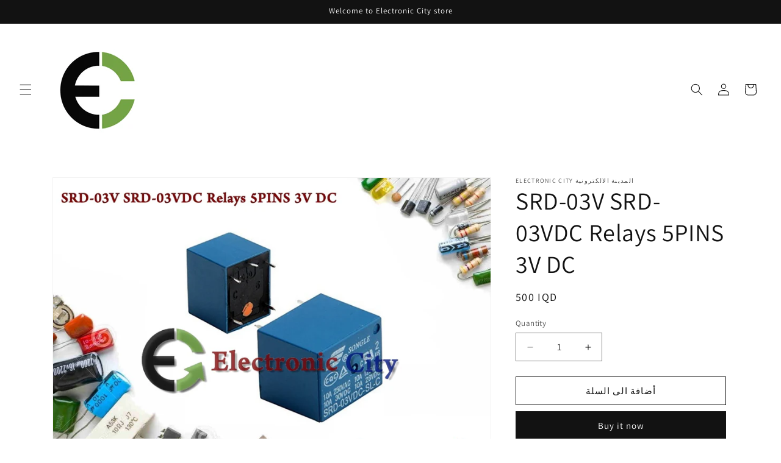

--- FILE ---
content_type: text/html; charset=utf-8
request_url: https://ecity-iq.com/products/srd-03v-srd-03vdc-relays-5pins-3v-dc
body_size: 35224
content:
<!doctype html>
<html class="js" lang="en">
  <head>
    <meta charset="utf-8">
    <meta http-equiv="X-UA-Compatible" content="IE=edge">
    <meta name="viewport" content="width=device-width,initial-scale=1">
    <meta name="theme-color" content="">
    <link rel="canonical" href="https://ecity-iq.com/products/srd-03v-srd-03vdc-relays-5pins-3v-dc"><link rel="preconnect" href="https://fonts.shopifycdn.com" crossorigin><title>
      SRD-03V SRD-03VDC Relays 5PINS 3V DC
 &ndash; Electronic City المدينة الالكترونية </title>

    
      <meta name="description" content="SRD-03V SRD-03VDC Relays 5PINS 3V DC">
    

    

<meta property="og:site_name" content="Electronic City المدينة الالكترونية ">
<meta property="og:url" content="https://ecity-iq.com/products/srd-03v-srd-03vdc-relays-5pins-3v-dc">
<meta property="og:title" content="SRD-03V SRD-03VDC Relays 5PINS 3V DC">
<meta property="og:type" content="product">
<meta property="og:description" content="SRD-03V SRD-03VDC Relays 5PINS 3V DC"><meta property="og:image" content="http://ecity-iq.com/cdn/shop/files/SRD-03VSRD-03VDCRelays5PINS3VDC.jpg?v=1728844456">
  <meta property="og:image:secure_url" content="https://ecity-iq.com/cdn/shop/files/SRD-03VSRD-03VDCRelays5PINS3VDC.jpg?v=1728844456">
  <meta property="og:image:width" content="1300">
  <meta property="og:image:height" content="957"><meta property="og:price:amount" content="500">
  <meta property="og:price:currency" content="IQD"><meta name="twitter:card" content="summary_large_image">
<meta name="twitter:title" content="SRD-03V SRD-03VDC Relays 5PINS 3V DC">
<meta name="twitter:description" content="SRD-03V SRD-03VDC Relays 5PINS 3V DC">


    <script src="//ecity-iq.com/cdn/shop/t/9/assets/constants.js?v=132983761750457495441719604873" defer="defer"></script>
    <script src="//ecity-iq.com/cdn/shop/t/9/assets/pubsub.js?v=158357773527763999511719604873" defer="defer"></script>
    <script src="//ecity-iq.com/cdn/shop/t/9/assets/global.js?v=88558128918567037191719604873" defer="defer"></script><script src="//ecity-iq.com/cdn/shop/t/9/assets/animations.js?v=88693664871331136111719604871" defer="defer"></script><script>window.performance && window.performance.mark && window.performance.mark('shopify.content_for_header.start');</script><meta id="shopify-digital-wallet" name="shopify-digital-wallet" content="/71451607353/digital_wallets/dialog">
<link rel="alternate" type="application/json+oembed" href="https://ecity-iq.com/products/srd-03v-srd-03vdc-relays-5pins-3v-dc.oembed">
<script async="async" src="/checkouts/internal/preloads.js?locale=en-IQ"></script>
<script id="shopify-features" type="application/json">{"accessToken":"506198aba1faf95cf7551c3426c9ebd9","betas":["rich-media-storefront-analytics"],"domain":"ecity-iq.com","predictiveSearch":true,"shopId":71451607353,"locale":"en"}</script>
<script>var Shopify = Shopify || {};
Shopify.shop = "c75102.myshopify.com";
Shopify.locale = "en";
Shopify.currency = {"active":"IQD","rate":"1.0"};
Shopify.country = "IQ";
Shopify.theme = {"name":"Updated copy of Updated copy of First","id":169406234937,"schema_name":"Dawn","schema_version":"15.0.0","theme_store_id":887,"role":"main"};
Shopify.theme.handle = "null";
Shopify.theme.style = {"id":null,"handle":null};
Shopify.cdnHost = "ecity-iq.com/cdn";
Shopify.routes = Shopify.routes || {};
Shopify.routes.root = "/";</script>
<script type="module">!function(o){(o.Shopify=o.Shopify||{}).modules=!0}(window);</script>
<script>!function(o){function n(){var o=[];function n(){o.push(Array.prototype.slice.apply(arguments))}return n.q=o,n}var t=o.Shopify=o.Shopify||{};t.loadFeatures=n(),t.autoloadFeatures=n()}(window);</script>
<script id="shop-js-analytics" type="application/json">{"pageType":"product"}</script>
<script defer="defer" async type="module" src="//ecity-iq.com/cdn/shopifycloud/shop-js/modules/v2/client.init-shop-cart-sync_BN7fPSNr.en.esm.js"></script>
<script defer="defer" async type="module" src="//ecity-iq.com/cdn/shopifycloud/shop-js/modules/v2/chunk.common_Cbph3Kss.esm.js"></script>
<script defer="defer" async type="module" src="//ecity-iq.com/cdn/shopifycloud/shop-js/modules/v2/chunk.modal_DKumMAJ1.esm.js"></script>
<script type="module">
  await import("//ecity-iq.com/cdn/shopifycloud/shop-js/modules/v2/client.init-shop-cart-sync_BN7fPSNr.en.esm.js");
await import("//ecity-iq.com/cdn/shopifycloud/shop-js/modules/v2/chunk.common_Cbph3Kss.esm.js");
await import("//ecity-iq.com/cdn/shopifycloud/shop-js/modules/v2/chunk.modal_DKumMAJ1.esm.js");

  window.Shopify.SignInWithShop?.initShopCartSync?.({"fedCMEnabled":true,"windoidEnabled":true});

</script>
<script id="__st">var __st={"a":71451607353,"offset":10800,"reqid":"712536af-9da2-43ff-a939-bfcd0bd2c66a-1769818284","pageurl":"ecity-iq.com\/products\/srd-03v-srd-03vdc-relays-5pins-3v-dc","u":"3d1afdc860aa","p":"product","rtyp":"product","rid":8086377824569};</script>
<script>window.ShopifyPaypalV4VisibilityTracking = true;</script>
<script id="captcha-bootstrap">!function(){'use strict';const t='contact',e='account',n='new_comment',o=[[t,t],['blogs',n],['comments',n],[t,'customer']],c=[[e,'customer_login'],[e,'guest_login'],[e,'recover_customer_password'],[e,'create_customer']],r=t=>t.map((([t,e])=>`form[action*='/${t}']:not([data-nocaptcha='true']) input[name='form_type'][value='${e}']`)).join(','),a=t=>()=>t?[...document.querySelectorAll(t)].map((t=>t.form)):[];function s(){const t=[...o],e=r(t);return a(e)}const i='password',u='form_key',d=['recaptcha-v3-token','g-recaptcha-response','h-captcha-response',i],f=()=>{try{return window.sessionStorage}catch{return}},m='__shopify_v',_=t=>t.elements[u];function p(t,e,n=!1){try{const o=window.sessionStorage,c=JSON.parse(o.getItem(e)),{data:r}=function(t){const{data:e,action:n}=t;return t[m]||n?{data:e,action:n}:{data:t,action:n}}(c);for(const[e,n]of Object.entries(r))t.elements[e]&&(t.elements[e].value=n);n&&o.removeItem(e)}catch(o){console.error('form repopulation failed',{error:o})}}const l='form_type',E='cptcha';function T(t){t.dataset[E]=!0}const w=window,h=w.document,L='Shopify',v='ce_forms',y='captcha';let A=!1;((t,e)=>{const n=(g='f06e6c50-85a8-45c8-87d0-21a2b65856fe',I='https://cdn.shopify.com/shopifycloud/storefront-forms-hcaptcha/ce_storefront_forms_captcha_hcaptcha.v1.5.2.iife.js',D={infoText:'Protected by hCaptcha',privacyText:'Privacy',termsText:'Terms'},(t,e,n)=>{const o=w[L][v],c=o.bindForm;if(c)return c(t,g,e,D).then(n);var r;o.q.push([[t,g,e,D],n]),r=I,A||(h.body.append(Object.assign(h.createElement('script'),{id:'captcha-provider',async:!0,src:r})),A=!0)});var g,I,D;w[L]=w[L]||{},w[L][v]=w[L][v]||{},w[L][v].q=[],w[L][y]=w[L][y]||{},w[L][y].protect=function(t,e){n(t,void 0,e),T(t)},Object.freeze(w[L][y]),function(t,e,n,w,h,L){const[v,y,A,g]=function(t,e,n){const i=e?o:[],u=t?c:[],d=[...i,...u],f=r(d),m=r(i),_=r(d.filter((([t,e])=>n.includes(e))));return[a(f),a(m),a(_),s()]}(w,h,L),I=t=>{const e=t.target;return e instanceof HTMLFormElement?e:e&&e.form},D=t=>v().includes(t);t.addEventListener('submit',(t=>{const e=I(t);if(!e)return;const n=D(e)&&!e.dataset.hcaptchaBound&&!e.dataset.recaptchaBound,o=_(e),c=g().includes(e)&&(!o||!o.value);(n||c)&&t.preventDefault(),c&&!n&&(function(t){try{if(!f())return;!function(t){const e=f();if(!e)return;const n=_(t);if(!n)return;const o=n.value;o&&e.removeItem(o)}(t);const e=Array.from(Array(32),(()=>Math.random().toString(36)[2])).join('');!function(t,e){_(t)||t.append(Object.assign(document.createElement('input'),{type:'hidden',name:u})),t.elements[u].value=e}(t,e),function(t,e){const n=f();if(!n)return;const o=[...t.querySelectorAll(`input[type='${i}']`)].map((({name:t})=>t)),c=[...d,...o],r={};for(const[a,s]of new FormData(t).entries())c.includes(a)||(r[a]=s);n.setItem(e,JSON.stringify({[m]:1,action:t.action,data:r}))}(t,e)}catch(e){console.error('failed to persist form',e)}}(e),e.submit())}));const S=(t,e)=>{t&&!t.dataset[E]&&(n(t,e.some((e=>e===t))),T(t))};for(const o of['focusin','change'])t.addEventListener(o,(t=>{const e=I(t);D(e)&&S(e,y())}));const B=e.get('form_key'),M=e.get(l),P=B&&M;t.addEventListener('DOMContentLoaded',(()=>{const t=y();if(P)for(const e of t)e.elements[l].value===M&&p(e,B);[...new Set([...A(),...v().filter((t=>'true'===t.dataset.shopifyCaptcha))])].forEach((e=>S(e,t)))}))}(h,new URLSearchParams(w.location.search),n,t,e,['guest_login'])})(!0,!0)}();</script>
<script integrity="sha256-4kQ18oKyAcykRKYeNunJcIwy7WH5gtpwJnB7kiuLZ1E=" data-source-attribution="shopify.loadfeatures" defer="defer" src="//ecity-iq.com/cdn/shopifycloud/storefront/assets/storefront/load_feature-a0a9edcb.js" crossorigin="anonymous"></script>
<script data-source-attribution="shopify.dynamic_checkout.dynamic.init">var Shopify=Shopify||{};Shopify.PaymentButton=Shopify.PaymentButton||{isStorefrontPortableWallets:!0,init:function(){window.Shopify.PaymentButton.init=function(){};var t=document.createElement("script");t.src="https://ecity-iq.com/cdn/shopifycloud/portable-wallets/latest/portable-wallets.en.js",t.type="module",document.head.appendChild(t)}};
</script>
<script data-source-attribution="shopify.dynamic_checkout.buyer_consent">
  function portableWalletsHideBuyerConsent(e){var t=document.getElementById("shopify-buyer-consent"),n=document.getElementById("shopify-subscription-policy-button");t&&n&&(t.classList.add("hidden"),t.setAttribute("aria-hidden","true"),n.removeEventListener("click",e))}function portableWalletsShowBuyerConsent(e){var t=document.getElementById("shopify-buyer-consent"),n=document.getElementById("shopify-subscription-policy-button");t&&n&&(t.classList.remove("hidden"),t.removeAttribute("aria-hidden"),n.addEventListener("click",e))}window.Shopify?.PaymentButton&&(window.Shopify.PaymentButton.hideBuyerConsent=portableWalletsHideBuyerConsent,window.Shopify.PaymentButton.showBuyerConsent=portableWalletsShowBuyerConsent);
</script>
<script>
  function portableWalletsCleanup(e){e&&e.src&&console.error("Failed to load portable wallets script "+e.src);var t=document.querySelectorAll("shopify-accelerated-checkout .shopify-payment-button__skeleton, shopify-accelerated-checkout-cart .wallet-cart-button__skeleton"),e=document.getElementById("shopify-buyer-consent");for(let e=0;e<t.length;e++)t[e].remove();e&&e.remove()}function portableWalletsNotLoadedAsModule(e){e instanceof ErrorEvent&&"string"==typeof e.message&&e.message.includes("import.meta")&&"string"==typeof e.filename&&e.filename.includes("portable-wallets")&&(window.removeEventListener("error",portableWalletsNotLoadedAsModule),window.Shopify.PaymentButton.failedToLoad=e,"loading"===document.readyState?document.addEventListener("DOMContentLoaded",window.Shopify.PaymentButton.init):window.Shopify.PaymentButton.init())}window.addEventListener("error",portableWalletsNotLoadedAsModule);
</script>

<script type="module" src="https://ecity-iq.com/cdn/shopifycloud/portable-wallets/latest/portable-wallets.en.js" onError="portableWalletsCleanup(this)" crossorigin="anonymous"></script>
<script nomodule>
  document.addEventListener("DOMContentLoaded", portableWalletsCleanup);
</script>

<link id="shopify-accelerated-checkout-styles" rel="stylesheet" media="screen" href="https://ecity-iq.com/cdn/shopifycloud/portable-wallets/latest/accelerated-checkout-backwards-compat.css" crossorigin="anonymous">
<style id="shopify-accelerated-checkout-cart">
        #shopify-buyer-consent {
  margin-top: 1em;
  display: inline-block;
  width: 100%;
}

#shopify-buyer-consent.hidden {
  display: none;
}

#shopify-subscription-policy-button {
  background: none;
  border: none;
  padding: 0;
  text-decoration: underline;
  font-size: inherit;
  cursor: pointer;
}

#shopify-subscription-policy-button::before {
  box-shadow: none;
}

      </style>
<script id="sections-script" data-sections="header" defer="defer" src="//ecity-iq.com/cdn/shop/t/9/compiled_assets/scripts.js?v=1301"></script>
<script>window.performance && window.performance.mark && window.performance.mark('shopify.content_for_header.end');</script>


    <style data-shopify>
      @font-face {
  font-family: Assistant;
  font-weight: 400;
  font-style: normal;
  font-display: swap;
  src: url("//ecity-iq.com/cdn/fonts/assistant/assistant_n4.9120912a469cad1cc292572851508ca49d12e768.woff2") format("woff2"),
       url("//ecity-iq.com/cdn/fonts/assistant/assistant_n4.6e9875ce64e0fefcd3f4446b7ec9036b3ddd2985.woff") format("woff");
}

      @font-face {
  font-family: Assistant;
  font-weight: 700;
  font-style: normal;
  font-display: swap;
  src: url("//ecity-iq.com/cdn/fonts/assistant/assistant_n7.bf44452348ec8b8efa3aa3068825305886b1c83c.woff2") format("woff2"),
       url("//ecity-iq.com/cdn/fonts/assistant/assistant_n7.0c887fee83f6b3bda822f1150b912c72da0f7b64.woff") format("woff");
}

      
      
      @font-face {
  font-family: Assistant;
  font-weight: 400;
  font-style: normal;
  font-display: swap;
  src: url("//ecity-iq.com/cdn/fonts/assistant/assistant_n4.9120912a469cad1cc292572851508ca49d12e768.woff2") format("woff2"),
       url("//ecity-iq.com/cdn/fonts/assistant/assistant_n4.6e9875ce64e0fefcd3f4446b7ec9036b3ddd2985.woff") format("woff");
}


      
        :root,
        .color-scheme-1 {
          --color-background: 255,255,255;
        
          --gradient-background: #ffffff;
        

        

        --color-foreground: 18,18,18;
        --color-background-contrast: 191,191,191;
        --color-shadow: 18,18,18;
        --color-button: 18,18,18;
        --color-button-text: 255,255,255;
        --color-secondary-button: 255,255,255;
        --color-secondary-button-text: 18,18,18;
        --color-link: 18,18,18;
        --color-badge-foreground: 18,18,18;
        --color-badge-background: 255,255,255;
        --color-badge-border: 18,18,18;
        --payment-terms-background-color: rgb(255 255 255);
      }
      
        
        .color-scheme-2 {
          --color-background: 243,243,243;
        
          --gradient-background: #f3f3f3;
        

        

        --color-foreground: 18,18,18;
        --color-background-contrast: 179,179,179;
        --color-shadow: 18,18,18;
        --color-button: 18,18,18;
        --color-button-text: 243,243,243;
        --color-secondary-button: 243,243,243;
        --color-secondary-button-text: 18,18,18;
        --color-link: 18,18,18;
        --color-badge-foreground: 18,18,18;
        --color-badge-background: 243,243,243;
        --color-badge-border: 18,18,18;
        --payment-terms-background-color: rgb(243 243 243);
      }
      
        
        .color-scheme-3 {
          --color-background: 36,40,51;
        
          --gradient-background: linear-gradient(74deg, rgba(114, 255, 179, 1) 14%, rgba(255, 250, 99, 1) 85%);
        

        

        --color-foreground: 255,255,255;
        --color-background-contrast: 47,52,66;
        --color-shadow: 18,18,18;
        --color-button: 255,255,255;
        --color-button-text: 0,0,0;
        --color-secondary-button: 36,40,51;
        --color-secondary-button-text: 22,202,16;
        --color-link: 22,202,16;
        --color-badge-foreground: 255,255,255;
        --color-badge-background: 36,40,51;
        --color-badge-border: 255,255,255;
        --payment-terms-background-color: rgb(36 40 51);
      }
      
        
        .color-scheme-4 {
          --color-background: 18,18,18;
        
          --gradient-background: #121212;
        

        

        --color-foreground: 255,255,255;
        --color-background-contrast: 146,146,146;
        --color-shadow: 18,18,18;
        --color-button: 255,255,255;
        --color-button-text: 18,18,18;
        --color-secondary-button: 18,18,18;
        --color-secondary-button-text: 255,255,255;
        --color-link: 255,255,255;
        --color-badge-foreground: 255,255,255;
        --color-badge-background: 18,18,18;
        --color-badge-border: 255,255,255;
        --payment-terms-background-color: rgb(18 18 18);
      }
      
        
        .color-scheme-5 {
          --color-background: 51,79,180;
        
          --gradient-background: #334fb4;
        

        

        --color-foreground: 255,255,255;
        --color-background-contrast: 23,35,81;
        --color-shadow: 18,18,18;
        --color-button: 255,255,255;
        --color-button-text: 51,79,180;
        --color-secondary-button: 51,79,180;
        --color-secondary-button-text: 255,255,255;
        --color-link: 255,255,255;
        --color-badge-foreground: 255,255,255;
        --color-badge-background: 51,79,180;
        --color-badge-border: 255,255,255;
        --payment-terms-background-color: rgb(51 79 180);
      }
      

      body, .color-scheme-1, .color-scheme-2, .color-scheme-3, .color-scheme-4, .color-scheme-5 {
        color: rgba(var(--color-foreground), 0.75);
        background-color: rgb(var(--color-background));
      }

      :root {
        --font-body-family: Assistant, sans-serif;
        --font-body-style: normal;
        --font-body-weight: 400;
        --font-body-weight-bold: 700;

        --font-heading-family: Assistant, sans-serif;
        --font-heading-style: normal;
        --font-heading-weight: 400;

        --font-body-scale: 1.0;
        --font-heading-scale: 1.0;

        --media-padding: px;
        --media-border-opacity: 0.05;
        --media-border-width: 1px;
        --media-radius: 0px;
        --media-shadow-opacity: 0.0;
        --media-shadow-horizontal-offset: 0px;
        --media-shadow-vertical-offset: 4px;
        --media-shadow-blur-radius: 5px;
        --media-shadow-visible: 0;

        --page-width: 120rem;
        --page-width-margin: 0rem;

        --product-card-image-padding: 0.0rem;
        --product-card-corner-radius: 0.0rem;
        --product-card-text-alignment: left;
        --product-card-border-width: 0.0rem;
        --product-card-border-opacity: 0.1;
        --product-card-shadow-opacity: 0.0;
        --product-card-shadow-visible: 0;
        --product-card-shadow-horizontal-offset: 0.0rem;
        --product-card-shadow-vertical-offset: 0.4rem;
        --product-card-shadow-blur-radius: 0.5rem;

        --collection-card-image-padding: 0.0rem;
        --collection-card-corner-radius: 0.0rem;
        --collection-card-text-alignment: left;
        --collection-card-border-width: 0.0rem;
        --collection-card-border-opacity: 0.1;
        --collection-card-shadow-opacity: 0.0;
        --collection-card-shadow-visible: 0;
        --collection-card-shadow-horizontal-offset: 0.0rem;
        --collection-card-shadow-vertical-offset: 0.4rem;
        --collection-card-shadow-blur-radius: 0.5rem;

        --blog-card-image-padding: 0.0rem;
        --blog-card-corner-radius: 0.0rem;
        --blog-card-text-alignment: left;
        --blog-card-border-width: 0.0rem;
        --blog-card-border-opacity: 0.1;
        --blog-card-shadow-opacity: 0.0;
        --blog-card-shadow-visible: 0;
        --blog-card-shadow-horizontal-offset: 0.0rem;
        --blog-card-shadow-vertical-offset: 0.4rem;
        --blog-card-shadow-blur-radius: 0.5rem;

        --badge-corner-radius: 4.0rem;

        --popup-border-width: 1px;
        --popup-border-opacity: 0.1;
        --popup-corner-radius: 0px;
        --popup-shadow-opacity: 0.0;
        --popup-shadow-horizontal-offset: 0px;
        --popup-shadow-vertical-offset: 4px;
        --popup-shadow-blur-radius: 5px;

        --drawer-border-width: 1px;
        --drawer-border-opacity: 0.1;
        --drawer-shadow-opacity: 0.0;
        --drawer-shadow-horizontal-offset: 0px;
        --drawer-shadow-vertical-offset: 4px;
        --drawer-shadow-blur-radius: 5px;

        --spacing-sections-desktop: 0px;
        --spacing-sections-mobile: 0px;

        --grid-desktop-vertical-spacing: 8px;
        --grid-desktop-horizontal-spacing: 8px;
        --grid-mobile-vertical-spacing: 4px;
        --grid-mobile-horizontal-spacing: 4px;

        --text-boxes-border-opacity: 0.1;
        --text-boxes-border-width: 0px;
        --text-boxes-radius: 0px;
        --text-boxes-shadow-opacity: 0.0;
        --text-boxes-shadow-visible: 0;
        --text-boxes-shadow-horizontal-offset: 0px;
        --text-boxes-shadow-vertical-offset: 4px;
        --text-boxes-shadow-blur-radius: 5px;

        --buttons-radius: 0px;
        --buttons-radius-outset: 0px;
        --buttons-border-width: 1px;
        --buttons-border-opacity: 1.0;
        --buttons-shadow-opacity: 0.0;
        --buttons-shadow-visible: 0;
        --buttons-shadow-horizontal-offset: 0px;
        --buttons-shadow-vertical-offset: 4px;
        --buttons-shadow-blur-radius: 5px;
        --buttons-border-offset: 0px;

        --inputs-radius: 0px;
        --inputs-border-width: 1px;
        --inputs-border-opacity: 0.55;
        --inputs-shadow-opacity: 0.0;
        --inputs-shadow-horizontal-offset: 0px;
        --inputs-margin-offset: 0px;
        --inputs-shadow-vertical-offset: 4px;
        --inputs-shadow-blur-radius: 5px;
        --inputs-radius-outset: 0px;

        --variant-pills-radius: 40px;
        --variant-pills-border-width: 1px;
        --variant-pills-border-opacity: 0.55;
        --variant-pills-shadow-opacity: 0.0;
        --variant-pills-shadow-horizontal-offset: 0px;
        --variant-pills-shadow-vertical-offset: 4px;
        --variant-pills-shadow-blur-radius: 5px;
      }

      *,
      *::before,
      *::after {
        box-sizing: inherit;
      }

      html {
        box-sizing: border-box;
        font-size: calc(var(--font-body-scale) * 62.5%);
        height: 100%;
      }

      body {
        display: grid;
        grid-template-rows: auto auto 1fr auto;
        grid-template-columns: 100%;
        min-height: 100%;
        margin: 0;
        font-size: 1.5rem;
        letter-spacing: 0.06rem;
        line-height: calc(1 + 0.8 / var(--font-body-scale));
        font-family: var(--font-body-family);
        font-style: var(--font-body-style);
        font-weight: var(--font-body-weight);
      }

      @media screen and (min-width: 750px) {
        body {
          font-size: 1.6rem;
        }
      }
    </style>

    <link href="//ecity-iq.com/cdn/shop/t/9/assets/base.css?v=144968985024194912401719604871" rel="stylesheet" type="text/css" media="all" />

      <link rel="preload" as="font" href="//ecity-iq.com/cdn/fonts/assistant/assistant_n4.9120912a469cad1cc292572851508ca49d12e768.woff2" type="font/woff2" crossorigin>
      

      <link rel="preload" as="font" href="//ecity-iq.com/cdn/fonts/assistant/assistant_n4.9120912a469cad1cc292572851508ca49d12e768.woff2" type="font/woff2" crossorigin>
      
<link
        rel="stylesheet"
        href="//ecity-iq.com/cdn/shop/t/9/assets/component-predictive-search.css?v=118923337488134913561719604872"
        media="print"
        onload="this.media='all'"
      ><script>
      if (Shopify.designMode) {
        document.documentElement.classList.add('shopify-design-mode');
      }
    </script>
  <link href="https://monorail-edge.shopifysvc.com" rel="dns-prefetch">
<script>(function(){if ("sendBeacon" in navigator && "performance" in window) {try {var session_token_from_headers = performance.getEntriesByType('navigation')[0].serverTiming.find(x => x.name == '_s').description;} catch {var session_token_from_headers = undefined;}var session_cookie_matches = document.cookie.match(/_shopify_s=([^;]*)/);var session_token_from_cookie = session_cookie_matches && session_cookie_matches.length === 2 ? session_cookie_matches[1] : "";var session_token = session_token_from_headers || session_token_from_cookie || "";function handle_abandonment_event(e) {var entries = performance.getEntries().filter(function(entry) {return /monorail-edge.shopifysvc.com/.test(entry.name);});if (!window.abandonment_tracked && entries.length === 0) {window.abandonment_tracked = true;var currentMs = Date.now();var navigation_start = performance.timing.navigationStart;var payload = {shop_id: 71451607353,url: window.location.href,navigation_start,duration: currentMs - navigation_start,session_token,page_type: "product"};window.navigator.sendBeacon("https://monorail-edge.shopifysvc.com/v1/produce", JSON.stringify({schema_id: "online_store_buyer_site_abandonment/1.1",payload: payload,metadata: {event_created_at_ms: currentMs,event_sent_at_ms: currentMs}}));}}window.addEventListener('pagehide', handle_abandonment_event);}}());</script>
<script id="web-pixels-manager-setup">(function e(e,d,r,n,o){if(void 0===o&&(o={}),!Boolean(null===(a=null===(i=window.Shopify)||void 0===i?void 0:i.analytics)||void 0===a?void 0:a.replayQueue)){var i,a;window.Shopify=window.Shopify||{};var t=window.Shopify;t.analytics=t.analytics||{};var s=t.analytics;s.replayQueue=[],s.publish=function(e,d,r){return s.replayQueue.push([e,d,r]),!0};try{self.performance.mark("wpm:start")}catch(e){}var l=function(){var e={modern:/Edge?\/(1{2}[4-9]|1[2-9]\d|[2-9]\d{2}|\d{4,})\.\d+(\.\d+|)|Firefox\/(1{2}[4-9]|1[2-9]\d|[2-9]\d{2}|\d{4,})\.\d+(\.\d+|)|Chrom(ium|e)\/(9{2}|\d{3,})\.\d+(\.\d+|)|(Maci|X1{2}).+ Version\/(15\.\d+|(1[6-9]|[2-9]\d|\d{3,})\.\d+)([,.]\d+|)( \(\w+\)|)( Mobile\/\w+|) Safari\/|Chrome.+OPR\/(9{2}|\d{3,})\.\d+\.\d+|(CPU[ +]OS|iPhone[ +]OS|CPU[ +]iPhone|CPU IPhone OS|CPU iPad OS)[ +]+(15[._]\d+|(1[6-9]|[2-9]\d|\d{3,})[._]\d+)([._]\d+|)|Android:?[ /-](13[3-9]|1[4-9]\d|[2-9]\d{2}|\d{4,})(\.\d+|)(\.\d+|)|Android.+Firefox\/(13[5-9]|1[4-9]\d|[2-9]\d{2}|\d{4,})\.\d+(\.\d+|)|Android.+Chrom(ium|e)\/(13[3-9]|1[4-9]\d|[2-9]\d{2}|\d{4,})\.\d+(\.\d+|)|SamsungBrowser\/([2-9]\d|\d{3,})\.\d+/,legacy:/Edge?\/(1[6-9]|[2-9]\d|\d{3,})\.\d+(\.\d+|)|Firefox\/(5[4-9]|[6-9]\d|\d{3,})\.\d+(\.\d+|)|Chrom(ium|e)\/(5[1-9]|[6-9]\d|\d{3,})\.\d+(\.\d+|)([\d.]+$|.*Safari\/(?![\d.]+ Edge\/[\d.]+$))|(Maci|X1{2}).+ Version\/(10\.\d+|(1[1-9]|[2-9]\d|\d{3,})\.\d+)([,.]\d+|)( \(\w+\)|)( Mobile\/\w+|) Safari\/|Chrome.+OPR\/(3[89]|[4-9]\d|\d{3,})\.\d+\.\d+|(CPU[ +]OS|iPhone[ +]OS|CPU[ +]iPhone|CPU IPhone OS|CPU iPad OS)[ +]+(10[._]\d+|(1[1-9]|[2-9]\d|\d{3,})[._]\d+)([._]\d+|)|Android:?[ /-](13[3-9]|1[4-9]\d|[2-9]\d{2}|\d{4,})(\.\d+|)(\.\d+|)|Mobile Safari.+OPR\/([89]\d|\d{3,})\.\d+\.\d+|Android.+Firefox\/(13[5-9]|1[4-9]\d|[2-9]\d{2}|\d{4,})\.\d+(\.\d+|)|Android.+Chrom(ium|e)\/(13[3-9]|1[4-9]\d|[2-9]\d{2}|\d{4,})\.\d+(\.\d+|)|Android.+(UC? ?Browser|UCWEB|U3)[ /]?(15\.([5-9]|\d{2,})|(1[6-9]|[2-9]\d|\d{3,})\.\d+)\.\d+|SamsungBrowser\/(5\.\d+|([6-9]|\d{2,})\.\d+)|Android.+MQ{2}Browser\/(14(\.(9|\d{2,})|)|(1[5-9]|[2-9]\d|\d{3,})(\.\d+|))(\.\d+|)|K[Aa][Ii]OS\/(3\.\d+|([4-9]|\d{2,})\.\d+)(\.\d+|)/},d=e.modern,r=e.legacy,n=navigator.userAgent;return n.match(d)?"modern":n.match(r)?"legacy":"unknown"}(),u="modern"===l?"modern":"legacy",c=(null!=n?n:{modern:"",legacy:""})[u],f=function(e){return[e.baseUrl,"/wpm","/b",e.hashVersion,"modern"===e.buildTarget?"m":"l",".js"].join("")}({baseUrl:d,hashVersion:r,buildTarget:u}),m=function(e){var d=e.version,r=e.bundleTarget,n=e.surface,o=e.pageUrl,i=e.monorailEndpoint;return{emit:function(e){var a=e.status,t=e.errorMsg,s=(new Date).getTime(),l=JSON.stringify({metadata:{event_sent_at_ms:s},events:[{schema_id:"web_pixels_manager_load/3.1",payload:{version:d,bundle_target:r,page_url:o,status:a,surface:n,error_msg:t},metadata:{event_created_at_ms:s}}]});if(!i)return console&&console.warn&&console.warn("[Web Pixels Manager] No Monorail endpoint provided, skipping logging."),!1;try{return self.navigator.sendBeacon.bind(self.navigator)(i,l)}catch(e){}var u=new XMLHttpRequest;try{return u.open("POST",i,!0),u.setRequestHeader("Content-Type","text/plain"),u.send(l),!0}catch(e){return console&&console.warn&&console.warn("[Web Pixels Manager] Got an unhandled error while logging to Monorail."),!1}}}}({version:r,bundleTarget:l,surface:e.surface,pageUrl:self.location.href,monorailEndpoint:e.monorailEndpoint});try{o.browserTarget=l,function(e){var d=e.src,r=e.async,n=void 0===r||r,o=e.onload,i=e.onerror,a=e.sri,t=e.scriptDataAttributes,s=void 0===t?{}:t,l=document.createElement("script"),u=document.querySelector("head"),c=document.querySelector("body");if(l.async=n,l.src=d,a&&(l.integrity=a,l.crossOrigin="anonymous"),s)for(var f in s)if(Object.prototype.hasOwnProperty.call(s,f))try{l.dataset[f]=s[f]}catch(e){}if(o&&l.addEventListener("load",o),i&&l.addEventListener("error",i),u)u.appendChild(l);else{if(!c)throw new Error("Did not find a head or body element to append the script");c.appendChild(l)}}({src:f,async:!0,onload:function(){if(!function(){var e,d;return Boolean(null===(d=null===(e=window.Shopify)||void 0===e?void 0:e.analytics)||void 0===d?void 0:d.initialized)}()){var d=window.webPixelsManager.init(e)||void 0;if(d){var r=window.Shopify.analytics;r.replayQueue.forEach((function(e){var r=e[0],n=e[1],o=e[2];d.publishCustomEvent(r,n,o)})),r.replayQueue=[],r.publish=d.publishCustomEvent,r.visitor=d.visitor,r.initialized=!0}}},onerror:function(){return m.emit({status:"failed",errorMsg:"".concat(f," has failed to load")})},sri:function(e){var d=/^sha384-[A-Za-z0-9+/=]+$/;return"string"==typeof e&&d.test(e)}(c)?c:"",scriptDataAttributes:o}),m.emit({status:"loading"})}catch(e){m.emit({status:"failed",errorMsg:(null==e?void 0:e.message)||"Unknown error"})}}})({shopId: 71451607353,storefrontBaseUrl: "https://ecity-iq.com",extensionsBaseUrl: "https://extensions.shopifycdn.com/cdn/shopifycloud/web-pixels-manager",monorailEndpoint: "https://monorail-edge.shopifysvc.com/unstable/produce_batch",surface: "storefront-renderer",enabledBetaFlags: ["2dca8a86"],webPixelsConfigList: [{"id":"shopify-app-pixel","configuration":"{}","eventPayloadVersion":"v1","runtimeContext":"STRICT","scriptVersion":"0450","apiClientId":"shopify-pixel","type":"APP","privacyPurposes":["ANALYTICS","MARKETING"]},{"id":"shopify-custom-pixel","eventPayloadVersion":"v1","runtimeContext":"LAX","scriptVersion":"0450","apiClientId":"shopify-pixel","type":"CUSTOM","privacyPurposes":["ANALYTICS","MARKETING"]}],isMerchantRequest: false,initData: {"shop":{"name":"Electronic City المدينة الالكترونية ","paymentSettings":{"currencyCode":"IQD"},"myshopifyDomain":"c75102.myshopify.com","countryCode":"IQ","storefrontUrl":"https:\/\/ecity-iq.com"},"customer":null,"cart":null,"checkout":null,"productVariants":[{"price":{"amount":500.0,"currencyCode":"IQD"},"product":{"title":"SRD-03V SRD-03VDC Relays 5PINS 3V DC","vendor":"Electronic City المدينة الالكترونية","id":"8086377824569","untranslatedTitle":"SRD-03V SRD-03VDC Relays 5PINS 3V DC","url":"\/products\/srd-03v-srd-03vdc-relays-5pins-3v-dc","type":""},"id":"44303095169337","image":{"src":"\/\/ecity-iq.com\/cdn\/shop\/files\/SRD-03VSRD-03VDCRelays5PINS3VDC.jpg?v=1728844456"},"sku":null,"title":"Default Title","untranslatedTitle":"Default Title"}],"purchasingCompany":null},},"https://ecity-iq.com/cdn","1d2a099fw23dfb22ep557258f5m7a2edbae",{"modern":"","legacy":""},{"shopId":"71451607353","storefrontBaseUrl":"https:\/\/ecity-iq.com","extensionBaseUrl":"https:\/\/extensions.shopifycdn.com\/cdn\/shopifycloud\/web-pixels-manager","surface":"storefront-renderer","enabledBetaFlags":"[\"2dca8a86\"]","isMerchantRequest":"false","hashVersion":"1d2a099fw23dfb22ep557258f5m7a2edbae","publish":"custom","events":"[[\"page_viewed\",{}],[\"product_viewed\",{\"productVariant\":{\"price\":{\"amount\":500.0,\"currencyCode\":\"IQD\"},\"product\":{\"title\":\"SRD-03V SRD-03VDC Relays 5PINS 3V DC\",\"vendor\":\"Electronic City المدينة الالكترونية\",\"id\":\"8086377824569\",\"untranslatedTitle\":\"SRD-03V SRD-03VDC Relays 5PINS 3V DC\",\"url\":\"\/products\/srd-03v-srd-03vdc-relays-5pins-3v-dc\",\"type\":\"\"},\"id\":\"44303095169337\",\"image\":{\"src\":\"\/\/ecity-iq.com\/cdn\/shop\/files\/SRD-03VSRD-03VDCRelays5PINS3VDC.jpg?v=1728844456\"},\"sku\":null,\"title\":\"Default Title\",\"untranslatedTitle\":\"Default Title\"}}]]"});</script><script>
  window.ShopifyAnalytics = window.ShopifyAnalytics || {};
  window.ShopifyAnalytics.meta = window.ShopifyAnalytics.meta || {};
  window.ShopifyAnalytics.meta.currency = 'IQD';
  var meta = {"product":{"id":8086377824569,"gid":"gid:\/\/shopify\/Product\/8086377824569","vendor":"Electronic City المدينة الالكترونية","type":"","handle":"srd-03v-srd-03vdc-relays-5pins-3v-dc","variants":[{"id":44303095169337,"price":50000,"name":"SRD-03V SRD-03VDC Relays 5PINS 3V DC","public_title":null,"sku":null}],"remote":false},"page":{"pageType":"product","resourceType":"product","resourceId":8086377824569,"requestId":"712536af-9da2-43ff-a939-bfcd0bd2c66a-1769818284"}};
  for (var attr in meta) {
    window.ShopifyAnalytics.meta[attr] = meta[attr];
  }
</script>
<script class="analytics">
  (function () {
    var customDocumentWrite = function(content) {
      var jquery = null;

      if (window.jQuery) {
        jquery = window.jQuery;
      } else if (window.Checkout && window.Checkout.$) {
        jquery = window.Checkout.$;
      }

      if (jquery) {
        jquery('body').append(content);
      }
    };

    var hasLoggedConversion = function(token) {
      if (token) {
        return document.cookie.indexOf('loggedConversion=' + token) !== -1;
      }
      return false;
    }

    var setCookieIfConversion = function(token) {
      if (token) {
        var twoMonthsFromNow = new Date(Date.now());
        twoMonthsFromNow.setMonth(twoMonthsFromNow.getMonth() + 2);

        document.cookie = 'loggedConversion=' + token + '; expires=' + twoMonthsFromNow;
      }
    }

    var trekkie = window.ShopifyAnalytics.lib = window.trekkie = window.trekkie || [];
    if (trekkie.integrations) {
      return;
    }
    trekkie.methods = [
      'identify',
      'page',
      'ready',
      'track',
      'trackForm',
      'trackLink'
    ];
    trekkie.factory = function(method) {
      return function() {
        var args = Array.prototype.slice.call(arguments);
        args.unshift(method);
        trekkie.push(args);
        return trekkie;
      };
    };
    for (var i = 0; i < trekkie.methods.length; i++) {
      var key = trekkie.methods[i];
      trekkie[key] = trekkie.factory(key);
    }
    trekkie.load = function(config) {
      trekkie.config = config || {};
      trekkie.config.initialDocumentCookie = document.cookie;
      var first = document.getElementsByTagName('script')[0];
      var script = document.createElement('script');
      script.type = 'text/javascript';
      script.onerror = function(e) {
        var scriptFallback = document.createElement('script');
        scriptFallback.type = 'text/javascript';
        scriptFallback.onerror = function(error) {
                var Monorail = {
      produce: function produce(monorailDomain, schemaId, payload) {
        var currentMs = new Date().getTime();
        var event = {
          schema_id: schemaId,
          payload: payload,
          metadata: {
            event_created_at_ms: currentMs,
            event_sent_at_ms: currentMs
          }
        };
        return Monorail.sendRequest("https://" + monorailDomain + "/v1/produce", JSON.stringify(event));
      },
      sendRequest: function sendRequest(endpointUrl, payload) {
        // Try the sendBeacon API
        if (window && window.navigator && typeof window.navigator.sendBeacon === 'function' && typeof window.Blob === 'function' && !Monorail.isIos12()) {
          var blobData = new window.Blob([payload], {
            type: 'text/plain'
          });

          if (window.navigator.sendBeacon(endpointUrl, blobData)) {
            return true;
          } // sendBeacon was not successful

        } // XHR beacon

        var xhr = new XMLHttpRequest();

        try {
          xhr.open('POST', endpointUrl);
          xhr.setRequestHeader('Content-Type', 'text/plain');
          xhr.send(payload);
        } catch (e) {
          console.log(e);
        }

        return false;
      },
      isIos12: function isIos12() {
        return window.navigator.userAgent.lastIndexOf('iPhone; CPU iPhone OS 12_') !== -1 || window.navigator.userAgent.lastIndexOf('iPad; CPU OS 12_') !== -1;
      }
    };
    Monorail.produce('monorail-edge.shopifysvc.com',
      'trekkie_storefront_load_errors/1.1',
      {shop_id: 71451607353,
      theme_id: 169406234937,
      app_name: "storefront",
      context_url: window.location.href,
      source_url: "//ecity-iq.com/cdn/s/trekkie.storefront.c59ea00e0474b293ae6629561379568a2d7c4bba.min.js"});

        };
        scriptFallback.async = true;
        scriptFallback.src = '//ecity-iq.com/cdn/s/trekkie.storefront.c59ea00e0474b293ae6629561379568a2d7c4bba.min.js';
        first.parentNode.insertBefore(scriptFallback, first);
      };
      script.async = true;
      script.src = '//ecity-iq.com/cdn/s/trekkie.storefront.c59ea00e0474b293ae6629561379568a2d7c4bba.min.js';
      first.parentNode.insertBefore(script, first);
    };
    trekkie.load(
      {"Trekkie":{"appName":"storefront","development":false,"defaultAttributes":{"shopId":71451607353,"isMerchantRequest":null,"themeId":169406234937,"themeCityHash":"17295800261349743606","contentLanguage":"en","currency":"IQD","eventMetadataId":"73c1c4fc-587a-439b-865e-aa18b5e33917"},"isServerSideCookieWritingEnabled":true,"monorailRegion":"shop_domain","enabledBetaFlags":["65f19447","b5387b81"]},"Session Attribution":{},"S2S":{"facebookCapiEnabled":false,"source":"trekkie-storefront-renderer","apiClientId":580111}}
    );

    var loaded = false;
    trekkie.ready(function() {
      if (loaded) return;
      loaded = true;

      window.ShopifyAnalytics.lib = window.trekkie;

      var originalDocumentWrite = document.write;
      document.write = customDocumentWrite;
      try { window.ShopifyAnalytics.merchantGoogleAnalytics.call(this); } catch(error) {};
      document.write = originalDocumentWrite;

      window.ShopifyAnalytics.lib.page(null,{"pageType":"product","resourceType":"product","resourceId":8086377824569,"requestId":"712536af-9da2-43ff-a939-bfcd0bd2c66a-1769818284","shopifyEmitted":true});

      var match = window.location.pathname.match(/checkouts\/(.+)\/(thank_you|post_purchase)/)
      var token = match? match[1]: undefined;
      if (!hasLoggedConversion(token)) {
        setCookieIfConversion(token);
        window.ShopifyAnalytics.lib.track("Viewed Product",{"currency":"IQD","variantId":44303095169337,"productId":8086377824569,"productGid":"gid:\/\/shopify\/Product\/8086377824569","name":"SRD-03V SRD-03VDC Relays 5PINS 3V DC","price":"500.000","sku":null,"brand":"Electronic City المدينة الالكترونية","variant":null,"category":"","nonInteraction":true,"remote":false},undefined,undefined,{"shopifyEmitted":true});
      window.ShopifyAnalytics.lib.track("monorail:\/\/trekkie_storefront_viewed_product\/1.1",{"currency":"IQD","variantId":44303095169337,"productId":8086377824569,"productGid":"gid:\/\/shopify\/Product\/8086377824569","name":"SRD-03V SRD-03VDC Relays 5PINS 3V DC","price":"500.000","sku":null,"brand":"Electronic City المدينة الالكترونية","variant":null,"category":"","nonInteraction":true,"remote":false,"referer":"https:\/\/ecity-iq.com\/products\/srd-03v-srd-03vdc-relays-5pins-3v-dc"});
      }
    });


        var eventsListenerScript = document.createElement('script');
        eventsListenerScript.async = true;
        eventsListenerScript.src = "//ecity-iq.com/cdn/shopifycloud/storefront/assets/shop_events_listener-3da45d37.js";
        document.getElementsByTagName('head')[0].appendChild(eventsListenerScript);

})();</script>
<script
  defer
  src="https://ecity-iq.com/cdn/shopifycloud/perf-kit/shopify-perf-kit-3.1.0.min.js"
  data-application="storefront-renderer"
  data-shop-id="71451607353"
  data-render-region="gcp-us-central1"
  data-page-type="product"
  data-theme-instance-id="169406234937"
  data-theme-name="Dawn"
  data-theme-version="15.0.0"
  data-monorail-region="shop_domain"
  data-resource-timing-sampling-rate="10"
  data-shs="true"
  data-shs-beacon="true"
  data-shs-export-with-fetch="true"
  data-shs-logs-sample-rate="1"
  data-shs-beacon-endpoint="https://ecity-iq.com/api/collect"
></script>
</head>

  <body class="gradient animate--hover-default">
    <a class="skip-to-content-link button visually-hidden" href="#MainContent">
      Skip to content
    </a><!-- BEGIN sections: header-group -->
<div id="shopify-section-sections--22990551908665__announcement-bar" class="shopify-section shopify-section-group-header-group announcement-bar-section"><link href="//ecity-iq.com/cdn/shop/t/9/assets/component-slideshow.css?v=170654395204511176521719604872" rel="stylesheet" type="text/css" media="all" />
<link href="//ecity-iq.com/cdn/shop/t/9/assets/component-slider.css?v=14039311878856620671719604872" rel="stylesheet" type="text/css" media="all" />


<div
  class="utility-bar color-scheme-4 gradient utility-bar--bottom-border"
  
>
  <div class="page-width utility-bar__grid"><div
        class="announcement-bar"
        role="region"
        aria-label="Announcement"
        
      ><p class="announcement-bar__message h5">
            <span>Welcome to Electronic City store</span></p></div><div class="localization-wrapper">
</div>
  </div>
</div>


</div><div id="shopify-section-sections--22990551908665__header" class="shopify-section shopify-section-group-header-group section-header"><link rel="stylesheet" href="//ecity-iq.com/cdn/shop/t/9/assets/component-list-menu.css?v=151968516119678728991719604872" media="print" onload="this.media='all'">
<link rel="stylesheet" href="//ecity-iq.com/cdn/shop/t/9/assets/component-search.css?v=165164710990765432851719604872" media="print" onload="this.media='all'">
<link rel="stylesheet" href="//ecity-iq.com/cdn/shop/t/9/assets/component-menu-drawer.css?v=110695408305392539491719604872" media="print" onload="this.media='all'">
<link rel="stylesheet" href="//ecity-iq.com/cdn/shop/t/9/assets/component-cart-notification.css?v=54116361853792938221719604872" media="print" onload="this.media='all'">
<link rel="stylesheet" href="//ecity-iq.com/cdn/shop/t/9/assets/component-cart-items.css?v=127384614032664249911719604872" media="print" onload="this.media='all'"><link rel="stylesheet" href="//ecity-iq.com/cdn/shop/t/9/assets/component-price.css?v=70172745017360139101719604872" media="print" onload="this.media='all'"><style>
  header-drawer {
    justify-self: start;
    margin-left: -1.2rem;
  }.menu-drawer-container {
    display: flex;
  }

  .list-menu {
    list-style: none;
    padding: 0;
    margin: 0;
  }

  .list-menu--inline {
    display: inline-flex;
    flex-wrap: wrap;
  }

  summary.list-menu__item {
    padding-right: 2.7rem;
  }

  .list-menu__item {
    display: flex;
    align-items: center;
    line-height: calc(1 + 0.3 / var(--font-body-scale));
  }

  .list-menu__item--link {
    text-decoration: none;
    padding-bottom: 1rem;
    padding-top: 1rem;
    line-height: calc(1 + 0.8 / var(--font-body-scale));
  }

  @media screen and (min-width: 750px) {
    .list-menu__item--link {
      padding-bottom: 0.5rem;
      padding-top: 0.5rem;
    }
  }
</style><style data-shopify>.header {
    padding: 10px 3rem 10px 3rem;
  }

  .section-header {
    position: sticky; /* This is for fixing a Safari z-index issue. PR #2147 */
    margin-bottom: 0px;
  }

  @media screen and (min-width: 750px) {
    .section-header {
      margin-bottom: 0px;
    }
  }

  @media screen and (min-width: 990px) {
    .header {
      padding-top: 20px;
      padding-bottom: 20px;
    }
  }</style><script src="//ecity-iq.com/cdn/shop/t/9/assets/details-disclosure.js?v=13653116266235556501719604873" defer="defer"></script>
<script src="//ecity-iq.com/cdn/shop/t/9/assets/details-modal.js?v=25581673532751508451719604873" defer="defer"></script>
<script src="//ecity-iq.com/cdn/shop/t/9/assets/cart-notification.js?v=133508293167896966491719604872" defer="defer"></script>
<script src="//ecity-iq.com/cdn/shop/t/9/assets/search-form.js?v=133129549252120666541719604873" defer="defer"></script><svg xmlns="http://www.w3.org/2000/svg" class="hidden">
  <symbol id="icon-search" viewbox="0 0 18 19" fill="none">
    <path fill-rule="evenodd" clip-rule="evenodd" d="M11.03 11.68A5.784 5.784 0 112.85 3.5a5.784 5.784 0 018.18 8.18zm.26 1.12a6.78 6.78 0 11.72-.7l5.4 5.4a.5.5 0 11-.71.7l-5.41-5.4z" fill="currentColor"/>
  </symbol>

  <symbol id="icon-reset" class="icon icon-close"  fill="none" viewBox="0 0 18 18" stroke="currentColor">
    <circle r="8.5" cy="9" cx="9" stroke-opacity="0.2"/>
    <path d="M6.82972 6.82915L1.17193 1.17097" stroke-linecap="round" stroke-linejoin="round" transform="translate(5 5)"/>
    <path d="M1.22896 6.88502L6.77288 1.11523" stroke-linecap="round" stroke-linejoin="round" transform="translate(5 5)"/>
  </symbol>

  <symbol id="icon-close" class="icon icon-close" fill="none" viewBox="0 0 18 17">
    <path d="M.865 15.978a.5.5 0 00.707.707l7.433-7.431 7.579 7.282a.501.501 0 00.846-.37.5.5 0 00-.153-.351L9.712 8.546l7.417-7.416a.5.5 0 10-.707-.708L8.991 7.853 1.413.573a.5.5 0 10-.693.72l7.563 7.268-7.418 7.417z" fill="currentColor">
  </symbol>
</svg><div class="header-wrapper color-scheme-1 gradient"><header class="header header--middle-left header--mobile-center page-width drawer-menu header--has-menu header--has-account">

<header-drawer data-breakpoint="desktop">
  <details id="Details-menu-drawer-container" class="menu-drawer-container">
    <summary
      class="header__icon header__icon--menu header__icon--summary link focus-inset"
      aria-label="Menu"
    >
      <span>
        <svg
  xmlns="http://www.w3.org/2000/svg"
  aria-hidden="true"
  focusable="false"
  class="icon icon-hamburger"
  fill="none"
  viewBox="0 0 18 16"
>
  <path d="M1 .5a.5.5 0 100 1h15.71a.5.5 0 000-1H1zM.5 8a.5.5 0 01.5-.5h15.71a.5.5 0 010 1H1A.5.5 0 01.5 8zm0 7a.5.5 0 01.5-.5h15.71a.5.5 0 010 1H1a.5.5 0 01-.5-.5z" fill="currentColor">
</svg>

        <svg
  xmlns="http://www.w3.org/2000/svg"
  aria-hidden="true"
  focusable="false"
  class="icon icon-close"
  fill="none"
  viewBox="0 0 18 17"
>
  <path d="M.865 15.978a.5.5 0 00.707.707l7.433-7.431 7.579 7.282a.501.501 0 00.846-.37.5.5 0 00-.153-.351L9.712 8.546l7.417-7.416a.5.5 0 10-.707-.708L8.991 7.853 1.413.573a.5.5 0 10-.693.72l7.563 7.268-7.418 7.417z" fill="currentColor">
</svg>

      </span>
    </summary>
    <div id="menu-drawer" class="gradient menu-drawer motion-reduce color-scheme-1">
      <div class="menu-drawer__inner-container">
        <div class="menu-drawer__navigation-container">
          <nav class="menu-drawer__navigation">
            <ul class="menu-drawer__menu has-submenu list-menu" role="list"><li><details id="Details-menu-drawer-menu-item-1">
                      <summary
                        id="HeaderDrawer-audio-الصوتيات"
                        class="menu-drawer__menu-item list-menu__item link link--text focus-inset"
                      >
                        Audio الصوتيات 
                        <svg
  viewBox="0 0 14 10"
  fill="none"
  aria-hidden="true"
  focusable="false"
  class="icon icon-arrow"
  xmlns="http://www.w3.org/2000/svg"
>
  <path fill-rule="evenodd" clip-rule="evenodd" d="M8.537.808a.5.5 0 01.817-.162l4 4a.5.5 0 010 .708l-4 4a.5.5 0 11-.708-.708L11.793 5.5H1a.5.5 0 010-1h10.793L8.646 1.354a.5.5 0 01-.109-.546z" fill="currentColor">
</svg>

                        <svg aria-hidden="true" focusable="false" class="icon icon-caret" viewBox="0 0 10 6">
  <path fill-rule="evenodd" clip-rule="evenodd" d="M9.354.646a.5.5 0 00-.708 0L5 4.293 1.354.646a.5.5 0 00-.708.708l4 4a.5.5 0 00.708 0l4-4a.5.5 0 000-.708z" fill="currentColor">
</svg>

                      </summary>
                      <div
                        id="link-audio-الصوتيات"
                        class="menu-drawer__submenu has-submenu gradient motion-reduce"
                        tabindex="-1"
                      >
                        <div class="menu-drawer__inner-submenu">
                          <button class="menu-drawer__close-button link link--text focus-inset" aria-expanded="true">
                            <svg
  viewBox="0 0 14 10"
  fill="none"
  aria-hidden="true"
  focusable="false"
  class="icon icon-arrow"
  xmlns="http://www.w3.org/2000/svg"
>
  <path fill-rule="evenodd" clip-rule="evenodd" d="M8.537.808a.5.5 0 01.817-.162l4 4a.5.5 0 010 .708l-4 4a.5.5 0 11-.708-.708L11.793 5.5H1a.5.5 0 010-1h10.793L8.646 1.354a.5.5 0 01-.109-.546z" fill="currentColor">
</svg>

                            Audio الصوتيات 
                          </button>
                          <ul class="menu-drawer__menu list-menu" role="list" tabindex="-1"><li><a
                                    id="HeaderDrawer-audio-الصوتيات-alarm-sound-module"
                                    href="/collections/alarm-sound-module"
                                    class="menu-drawer__menu-item link link--text list-menu__item focus-inset"
                                    
                                  >
                                    Alarm sound Module
                                  </a></li><li><a
                                    id="HeaderDrawer-audio-الصوتيات-connector-speaker-terminal"
                                    href="/collections/connector-speaker-terminal"
                                    class="menu-drawer__menu-item link link--text list-menu__item focus-inset"
                                    
                                  >
                                    Connector Speaker Terminal
                                  </a></li><li><a
                                    id="HeaderDrawer-audio-الصوتيات-speaker"
                                    href="/collections/speaker"
                                    class="menu-drawer__menu-item link link--text list-menu__item focus-inset"
                                    
                                  >
                                    Speaker
                                  </a></li><li><a
                                    id="HeaderDrawer-audio-الصوتيات-audio-level-indicator"
                                    href="/collections/audio-level-indicator"
                                    class="menu-drawer__menu-item link link--text list-menu__item focus-inset"
                                    
                                  >
                                    Audio Level Indicator
                                  </a></li><li><a
                                    id="HeaderDrawer-audio-الصوتيات-adapter-connector-jack"
                                    href="/collections/adapter-connector-jack"
                                    class="menu-drawer__menu-item link link--text list-menu__item focus-inset"
                                    
                                  >
                                    Adapter - connector - Jack
                                  </a></li><li><a
                                    id="HeaderDrawer-audio-الصوتيات-amplifier"
                                    href="/collections/amplifier"
                                    class="menu-drawer__menu-item link link--text list-menu__item focus-inset"
                                    
                                  >
                                    Amplifier
                                  </a></li></ul>
                        </div>
                      </div>
                    </details></li><li><details id="Details-menu-drawer-menu-item-2">
                      <summary
                        id="HeaderDrawer-battery-accessories-البطاريات-وملحقاتها"
                        class="menu-drawer__menu-item list-menu__item link link--text focus-inset"
                      >
                        Battery &amp; accessories البطاريات وملحقاتها
                        <svg
  viewBox="0 0 14 10"
  fill="none"
  aria-hidden="true"
  focusable="false"
  class="icon icon-arrow"
  xmlns="http://www.w3.org/2000/svg"
>
  <path fill-rule="evenodd" clip-rule="evenodd" d="M8.537.808a.5.5 0 01.817-.162l4 4a.5.5 0 010 .708l-4 4a.5.5 0 11-.708-.708L11.793 5.5H1a.5.5 0 010-1h10.793L8.646 1.354a.5.5 0 01-.109-.546z" fill="currentColor">
</svg>

                        <svg aria-hidden="true" focusable="false" class="icon icon-caret" viewBox="0 0 10 6">
  <path fill-rule="evenodd" clip-rule="evenodd" d="M9.354.646a.5.5 0 00-.708 0L5 4.293 1.354.646a.5.5 0 00-.708.708l4 4a.5.5 0 00.708 0l4-4a.5.5 0 000-.708z" fill="currentColor">
</svg>

                      </summary>
                      <div
                        id="link-battery-accessories-البطاريات-وملحقاتها"
                        class="menu-drawer__submenu has-submenu gradient motion-reduce"
                        tabindex="-1"
                      >
                        <div class="menu-drawer__inner-submenu">
                          <button class="menu-drawer__close-button link link--text focus-inset" aria-expanded="true">
                            <svg
  viewBox="0 0 14 10"
  fill="none"
  aria-hidden="true"
  focusable="false"
  class="icon icon-arrow"
  xmlns="http://www.w3.org/2000/svg"
>
  <path fill-rule="evenodd" clip-rule="evenodd" d="M8.537.808a.5.5 0 01.817-.162l4 4a.5.5 0 010 .708l-4 4a.5.5 0 11-.708-.708L11.793 5.5H1a.5.5 0 010-1h10.793L8.646 1.354a.5.5 0 01-.109-.546z" fill="currentColor">
</svg>

                            Battery &amp; accessories البطاريات وملحقاتها
                          </button>
                          <ul class="menu-drawer__menu list-menu" role="list" tabindex="-1"><li><a
                                    id="HeaderDrawer-battery-accessories-البطاريات-وملحقاتها-lead-acid-batter"
                                    href="/collections/lead-acid-batter"
                                    class="menu-drawer__menu-item link link--text list-menu__item focus-inset"
                                    
                                  >
                                    Lead Acid Batter
                                  </a></li><li><a
                                    id="HeaderDrawer-battery-accessories-البطاريات-وملحقاتها-battery-holder"
                                    href="/collections/battery-holder"
                                    class="menu-drawer__menu-item link link--text list-menu__item focus-inset"
                                    
                                  >
                                    Battery Holder
                                  </a></li><li><a
                                    id="HeaderDrawer-battery-accessories-البطاريات-وملحقاتها-battery-tester"
                                    href="/collections/battery-tester"
                                    class="menu-drawer__menu-item link link--text list-menu__item focus-inset"
                                    
                                  >
                                    Battery Tester
                                  </a></li><li><a
                                    id="HeaderDrawer-battery-accessories-البطاريات-وملحقاتها-bms"
                                    href="/collections/bms"
                                    class="menu-drawer__menu-item link link--text list-menu__item focus-inset"
                                    
                                  >
                                    BMS
                                  </a></li><li><a
                                    id="HeaderDrawer-battery-accessories-البطاريات-وملحقاتها-adhesive-insulation-paper"
                                    href="/collections/adhesive-insulation-paper"
                                    class="menu-drawer__menu-item link link--text list-menu__item focus-inset"
                                    
                                  >
                                    Adhesive insulation paper
                                  </a></li><li><a
                                    id="HeaderDrawer-battery-accessories-البطاريات-وملحقاتها-fast-glass-fuse"
                                    href="/collections/fast-glass-fuse"
                                    class="menu-drawer__menu-item link link--text list-menu__item focus-inset"
                                    
                                  >
                                    Fast Glass Fuse
                                  </a></li><li><a
                                    id="HeaderDrawer-battery-accessories-البطاريات-وملحقاتها-pvc-heat-shrink-tube"
                                    href="/collections/pvc-heat-shrink-tube"
                                    class="menu-drawer__menu-item link link--text list-menu__item focus-inset"
                                    
                                  >
                                    PVC Heat Shrink Tube
                                  </a></li><li><a
                                    id="HeaderDrawer-battery-accessories-البطاريات-وملحقاتها-non-rechargeable-batteries"
                                    href="/collections/non-rechargeable-batteries"
                                    class="menu-drawer__menu-item link link--text list-menu__item focus-inset"
                                    
                                  >
                                    Non-rechargeable Batteries
                                  </a></li><li><a
                                    id="HeaderDrawer-battery-accessories-البطاريات-وملحقاتها-drill-switch-speed-control"
                                    href="/collections/drill-switch-speed-control"
                                    class="menu-drawer__menu-item link link--text list-menu__item focus-inset"
                                    
                                  >
                                    Drill Switch Speed Control
                                  </a></li><li><a
                                    id="HeaderDrawer-battery-accessories-البطاريات-وملحقاتها-lithium-battery"
                                    href="/collections/lithium-battery"
                                    class="menu-drawer__menu-item link link--text list-menu__item focus-inset"
                                    
                                  >
                                    Lithium Battery
                                  </a></li><li><a
                                    id="HeaderDrawer-battery-accessories-البطاريات-وملحقاتها-over-discharge-undervoltage-battery-protection"
                                    href="/collections/over-discharge-undervoltage-battery-protection"
                                    class="menu-drawer__menu-item link link--text list-menu__item focus-inset"
                                    
                                  >
                                    Over Discharge Undervoltage Battery Protection
                                  </a></li><li><a
                                    id="HeaderDrawer-battery-accessories-البطاريات-وملحقاتها-3240-epoxy-sheet"
                                    href="/collections/3240-epoxy-sheet"
                                    class="menu-drawer__menu-item link link--text list-menu__item focus-inset"
                                    
                                  >
                                    3240 Epoxy Sheet
                                  </a></li><li><a
                                    id="HeaderDrawer-battery-accessories-البطاريات-وملحقاتها-charge-controller"
                                    href="/collections/charge-controller"
                                    class="menu-drawer__menu-item link link--text list-menu__item focus-inset"
                                    
                                  >
                                    Charge Controller
                                  </a></li><li><a
                                    id="HeaderDrawer-battery-accessories-البطاريات-وملحقاتها-lead-acid-agm-gel-battery-charger"
                                    href="/collections/lead-acid-agm-gel-battery-charger"
                                    class="menu-drawer__menu-item link link--text list-menu__item focus-inset"
                                    
                                  >
                                    Lead Acid AGM/GEL Battery Charger
                                  </a></li><li><a
                                    id="HeaderDrawer-battery-accessories-البطاريات-وملحقاتها-nickel-plate-strip-tape"
                                    href="/collections/nickel-plate-strip-tape"
                                    class="menu-drawer__menu-item link link--text list-menu__item focus-inset"
                                    
                                  >
                                    Nickel Plate Strip Tape
                                  </a></li><li><a
                                    id="HeaderDrawer-battery-accessories-البطاريات-وملحقاتها-spot-welding-machine"
                                    href="/collections/spot-welding-machine"
                                    class="menu-drawer__menu-item link link--text list-menu__item focus-inset"
                                    
                                  >
                                    Spot Welding Machine
                                  </a></li><li><a
                                    id="HeaderDrawer-battery-accessories-البطاريات-وملحقاتها-spot-welding-machine-parts"
                                    href="/collections/spot-welding-machine-parts"
                                    class="menu-drawer__menu-item link link--text list-menu__item focus-inset"
                                    
                                  >
                                    Spot Welding Machine Parts
                                  </a></li><li><a
                                    id="HeaderDrawer-battery-accessories-البطاريات-وملحقاتها-cell-spacer-black-plastic-holder"
                                    href="/collections/cell-spacer-black-plastic-holder"
                                    class="menu-drawer__menu-item link link--text list-menu__item focus-inset"
                                    
                                  >
                                    Cell Spacer Black Plastic Holder
                                  </a></li><li><a
                                    id="HeaderDrawer-battery-accessories-البطاريات-وملحقاتها-charger-module"
                                    href="/collections/charger-module"
                                    class="menu-drawer__menu-item link link--text list-menu__item focus-inset"
                                    
                                  >
                                    Charger Module
                                  </a></li><li><a
                                    id="HeaderDrawer-battery-accessories-البطاريات-وملحقاتها-power-bank-board"
                                    href="/collections/power-bank-board"
                                    class="menu-drawer__menu-item link link--text list-menu__item focus-inset"
                                    
                                  >
                                    Power Bank Board
                                  </a></li><li><a
                                    id="HeaderDrawer-battery-accessories-البطاريات-وملحقاتها-power-bank-case"
                                    href="/collections/power-bank-case"
                                    class="menu-drawer__menu-item link link--text list-menu__item focus-inset"
                                    
                                  >
                                    Power Bank Case
                                  </a></li><li><a
                                    id="HeaderDrawer-battery-accessories-البطاريات-وملحقاتها-lithium-battery-charger"
                                    href="/collections/lithium-battery-charger"
                                    class="menu-drawer__menu-item link link--text list-menu__item focus-inset"
                                    
                                  >
                                    lithium battery Charger
                                  </a></li><li><a
                                    id="HeaderDrawer-battery-accessories-البطاريات-وملحقاتها-equalizer-balancer-board"
                                    href="/collections/equalizer-balancer-board"
                                    class="menu-drawer__menu-item link link--text list-menu__item focus-inset"
                                    
                                  >
                                    Equalizer Balancer Board
                                  </a></li><li><a
                                    id="HeaderDrawer-battery-accessories-البطاريات-وملحقاتها-indicator"
                                    href="/collections/indicator"
                                    class="menu-drawer__menu-item link link--text list-menu__item focus-inset"
                                    
                                  >
                                    Indicator
                                  </a></li><li><a
                                    id="HeaderDrawer-battery-accessories-البطاريات-وملحقاتها-electronic-capacity-tester"
                                    href="/collections/electronic-capacity-tester"
                                    class="menu-drawer__menu-item link link--text list-menu__item focus-inset"
                                    
                                  >
                                    Electronic Capacity Tester
                                  </a></li><li><a
                                    id="HeaderDrawer-battery-accessories-البطاريات-وملحقاتها-strong-glass-fiber-tape"
                                    href="/collections/strong-glass-fiber-tape"
                                    class="menu-drawer__menu-item link link--text list-menu__item focus-inset"
                                    
                                  >
                                    Strong Glass Fiber Tape
                                  </a></li><li><a
                                    id="HeaderDrawer-battery-accessories-البطاريات-وملحقاتها-lithium-battery-packs"
                                    href="/collections/lithium-battery-packs"
                                    class="menu-drawer__menu-item link link--text list-menu__item focus-inset"
                                    
                                  >
                                    Lithium Battery Packs
                                  </a></li></ul>
                        </div>
                      </div>
                    </details></li><li><details id="Details-menu-drawer-menu-item-3">
                      <summary
                        id="HeaderDrawer-components"
                        class="menu-drawer__menu-item list-menu__item link link--text focus-inset"
                      >
                        Components
                        <svg
  viewBox="0 0 14 10"
  fill="none"
  aria-hidden="true"
  focusable="false"
  class="icon icon-arrow"
  xmlns="http://www.w3.org/2000/svg"
>
  <path fill-rule="evenodd" clip-rule="evenodd" d="M8.537.808a.5.5 0 01.817-.162l4 4a.5.5 0 010 .708l-4 4a.5.5 0 11-.708-.708L11.793 5.5H1a.5.5 0 010-1h10.793L8.646 1.354a.5.5 0 01-.109-.546z" fill="currentColor">
</svg>

                        <svg aria-hidden="true" focusable="false" class="icon icon-caret" viewBox="0 0 10 6">
  <path fill-rule="evenodd" clip-rule="evenodd" d="M9.354.646a.5.5 0 00-.708 0L5 4.293 1.354.646a.5.5 0 00-.708.708l4 4a.5.5 0 00.708 0l4-4a.5.5 0 000-.708z" fill="currentColor">
</svg>

                      </summary>
                      <div
                        id="link-components"
                        class="menu-drawer__submenu has-submenu gradient motion-reduce"
                        tabindex="-1"
                      >
                        <div class="menu-drawer__inner-submenu">
                          <button class="menu-drawer__close-button link link--text focus-inset" aria-expanded="true">
                            <svg
  viewBox="0 0 14 10"
  fill="none"
  aria-hidden="true"
  focusable="false"
  class="icon icon-arrow"
  xmlns="http://www.w3.org/2000/svg"
>
  <path fill-rule="evenodd" clip-rule="evenodd" d="M8.537.808a.5.5 0 01.817-.162l4 4a.5.5 0 010 .708l-4 4a.5.5 0 11-.708-.708L11.793 5.5H1a.5.5 0 010-1h10.793L8.646 1.354a.5.5 0 01-.109-.546z" fill="currentColor">
</svg>

                            Components
                          </button>
                          <ul class="menu-drawer__menu list-menu" role="list" tabindex="-1"><li><a
                                    id="HeaderDrawer-components-pptc-resettable-fuse"
                                    href="/collections/pptc-resettable-fuse"
                                    class="menu-drawer__menu-item link link--text list-menu__item focus-inset"
                                    
                                  >
                                    PPTC Resettable fuse
                                  </a></li><li><a
                                    id="HeaderDrawer-components-electric-magnet"
                                    href="/collections/electric-magnet"
                                    class="menu-drawer__menu-item link link--text list-menu__item focus-inset"
                                    
                                  >
                                    Electric Magnet
                                  </a></li><li><a
                                    id="HeaderDrawer-components-magnetic-and-mercury-switches"
                                    href="/collections/magnetic-and-mercury-switches"
                                    class="menu-drawer__menu-item link link--text list-menu__item focus-inset"
                                    
                                  >
                                    Magnetic And Mercury Switches
                                  </a></li><li><a
                                    id="HeaderDrawer-components-pitch-jumper-shorted-cap"
                                    href="/collections/pitch-jumper-shorted-cap"
                                    class="menu-drawer__menu-item link link--text list-menu__item focus-inset"
                                    
                                  >
                                    Pitch jumper shorted cap
                                  </a></li><li><a
                                    id="HeaderDrawer-components-db3-bidirectional-diac"
                                    href="/collections/db3-bidirectional-diac"
                                    class="menu-drawer__menu-item link link--text list-menu__item focus-inset"
                                    
                                  >
                                    DB3 Bidirectional Diac
                                  </a></li><li><a
                                    id="HeaderDrawer-components-bulb-light"
                                    href="/collections/bulb-light"
                                    class="menu-drawer__menu-item link link--text list-menu__item focus-inset"
                                    
                                  >
                                    Bulb Light
                                  </a></li><li><a
                                    id="HeaderDrawer-components-ir-transmitter-and-receiver"
                                    href="/collections/ir-transmitter-and-receiver"
                                    class="menu-drawer__menu-item link link--text list-menu__item focus-inset"
                                    
                                  >
                                    IR Transmitter and Receiver
                                  </a></li><li><a
                                    id="HeaderDrawer-components-audio-amplifier-ic"
                                    href="/collections/audio-amplifier-ic"
                                    class="menu-drawer__menu-item link link--text list-menu__item focus-inset"
                                    
                                  >
                                    Audio Amplifier IC
                                  </a></li><li><a
                                    id="HeaderDrawer-components-phototransistor-optocoupler"
                                    href="/collections/phototransistor-optocoupler"
                                    class="menu-drawer__menu-item link link--text list-menu__item focus-inset"
                                    
                                  >
                                    Phototransistor Optocoupler
                                  </a></li><li><a
                                    id="HeaderDrawer-components-cbb61-starting-capacitor"
                                    href="/collections/cbb61-starting-capacitor"
                                    class="menu-drawer__menu-item link link--text list-menu__item focus-inset"
                                    
                                  >
                                    CBB61 starting capacitor
                                  </a></li><li><a
                                    id="HeaderDrawer-components-ceramic-capacitor"
                                    href="/collections/ceramic-capacitor"
                                    class="menu-drawer__menu-item link link--text list-menu__item focus-inset"
                                    
                                  >
                                    Ceramic capacitor
                                  </a></li><li><a
                                    id="HeaderDrawer-components-buzzer"
                                    href="/collections/buzzer"
                                    class="menu-drawer__menu-item link link--text list-menu__item focus-inset"
                                    
                                  >
                                    Buzzer
                                  </a></li><li><a
                                    id="HeaderDrawer-components-zener-diode"
                                    href="/collections/zener-diode"
                                    class="menu-drawer__menu-item link link--text list-menu__item focus-inset"
                                    
                                  >
                                    Zener Diode
                                  </a></li><li><a
                                    id="HeaderDrawer-components-electrolytic-capacitor"
                                    href="/collections/electrolytic-capacitor"
                                    class="menu-drawer__menu-item link link--text list-menu__item focus-inset"
                                    
                                  >
                                    Electrolytic Capacitor
                                  </a></li><li><a
                                    id="HeaderDrawer-components-cbb-capacitor"
                                    href="/collections/cbb61-starting-capacitor"
                                    class="menu-drawer__menu-item link link--text list-menu__item focus-inset"
                                    
                                  >
                                    CBB Capacitor
                                  </a></li><li><a
                                    id="HeaderDrawer-components-thyristors"
                                    href="/collections/thyristors"
                                    class="menu-drawer__menu-item link link--text list-menu__item focus-inset"
                                    
                                  >
                                    Thyristors
                                  </a></li><li><a
                                    id="HeaderDrawer-components-ic-socket"
                                    href="/collections/ic-socket"
                                    class="menu-drawer__menu-item link link--text list-menu__item focus-inset"
                                    
                                  >
                                    IC Socket
                                  </a></li><li><a
                                    id="HeaderDrawer-components-mosfets"
                                    href="/collections/mosfets"
                                    class="menu-drawer__menu-item link link--text list-menu__item focus-inset"
                                    
                                  >
                                    MOSFETs
                                  </a></li><li><a
                                    id="HeaderDrawer-components-crystal-oscillator"
                                    href="/collections/crystal-oscillator"
                                    class="menu-drawer__menu-item link link--text list-menu__item focus-inset"
                                    
                                  >
                                    Crystal Oscillator
                                  </a></li><li><a
                                    id="HeaderDrawer-components-voltage-regulator"
                                    href="/collections/voltage-regulator"
                                    class="menu-drawer__menu-item link link--text list-menu__item focus-inset"
                                    
                                  >
                                    Voltage Regulator
                                  </a></li><li><a
                                    id="HeaderDrawer-components-triac"
                                    href="/collections/triac"
                                    class="menu-drawer__menu-item link link--text list-menu__item focus-inset"
                                    
                                  >
                                    Triac
                                  </a></li><li><a
                                    id="HeaderDrawer-components-bridge-rectifiers"
                                    href="/collections/bridge-rectifiers"
                                    class="menu-drawer__menu-item link link--text list-menu__item focus-inset"
                                    
                                  >
                                    Bridge Rectifiers
                                  </a></li><li><details id="Details-menu-drawer-components-microcontroller">
                                    <summary
                                      id="HeaderDrawer-components-microcontroller"
                                      class="menu-drawer__menu-item link link--text list-menu__item focus-inset"
                                    >
                                      Microcontroller
                                      <svg
  viewBox="0 0 14 10"
  fill="none"
  aria-hidden="true"
  focusable="false"
  class="icon icon-arrow"
  xmlns="http://www.w3.org/2000/svg"
>
  <path fill-rule="evenodd" clip-rule="evenodd" d="M8.537.808a.5.5 0 01.817-.162l4 4a.5.5 0 010 .708l-4 4a.5.5 0 11-.708-.708L11.793 5.5H1a.5.5 0 010-1h10.793L8.646 1.354a.5.5 0 01-.109-.546z" fill="currentColor">
</svg>

                                      <svg aria-hidden="true" focusable="false" class="icon icon-caret" viewBox="0 0 10 6">
  <path fill-rule="evenodd" clip-rule="evenodd" d="M9.354.646a.5.5 0 00-.708 0L5 4.293 1.354.646a.5.5 0 00-.708.708l4 4a.5.5 0 00.708 0l4-4a.5.5 0 000-.708z" fill="currentColor">
</svg>

                                    </summary>
                                    <div
                                      id="childlink-microcontroller"
                                      class="menu-drawer__submenu has-submenu gradient motion-reduce"
                                    >
                                      <button
                                        class="menu-drawer__close-button link link--text focus-inset"
                                        aria-expanded="true"
                                      >
                                        <svg
  viewBox="0 0 14 10"
  fill="none"
  aria-hidden="true"
  focusable="false"
  class="icon icon-arrow"
  xmlns="http://www.w3.org/2000/svg"
>
  <path fill-rule="evenodd" clip-rule="evenodd" d="M8.537.808a.5.5 0 01.817-.162l4 4a.5.5 0 010 .708l-4 4a.5.5 0 11-.708-.708L11.793 5.5H1a.5.5 0 010-1h10.793L8.646 1.354a.5.5 0 01-.109-.546z" fill="currentColor">
</svg>

                                        Microcontroller
                                      </button>
                                      <ul
                                        class="menu-drawer__menu list-menu"
                                        role="list"
                                        tabindex="-1"
                                      ><li>
                                            <a
                                              id="HeaderDrawer-components-microcontroller-microchip"
                                              href="/collections/microchip"
                                              class="menu-drawer__menu-item link link--text list-menu__item focus-inset"
                                              
                                            >
                                              Microchip
                                            </a>
                                          </li><li>
                                            <a
                                              id="HeaderDrawer-components-microcontroller-atmel"
                                              href="/collections/atmel"
                                              class="menu-drawer__menu-item link link--text list-menu__item focus-inset"
                                              
                                            >
                                              Atmel
                                            </a>
                                          </li></ul>
                                    </div>
                                  </details></li><li><a
                                    id="HeaderDrawer-components-transistor"
                                    href="/collections/transistor"
                                    class="menu-drawer__menu-item link link--text list-menu__item focus-inset"
                                    
                                  >
                                    Transistor
                                  </a></li><li><a
                                    id="HeaderDrawer-components-integrated-circuits"
                                    href="/collections/integrated-circuits"
                                    class="menu-drawer__menu-item link link--text list-menu__item focus-inset"
                                    
                                  >
                                    Integrated Circuits
                                  </a></li><li><details id="Details-menu-drawer-components-led-light-emitting-diode">
                                    <summary
                                      id="HeaderDrawer-components-led-light-emitting-diode"
                                      class="menu-drawer__menu-item link link--text list-menu__item focus-inset"
                                    >
                                      LED Light Emitting Diode
                                      <svg
  viewBox="0 0 14 10"
  fill="none"
  aria-hidden="true"
  focusable="false"
  class="icon icon-arrow"
  xmlns="http://www.w3.org/2000/svg"
>
  <path fill-rule="evenodd" clip-rule="evenodd" d="M8.537.808a.5.5 0 01.817-.162l4 4a.5.5 0 010 .708l-4 4a.5.5 0 11-.708-.708L11.793 5.5H1a.5.5 0 010-1h10.793L8.646 1.354a.5.5 0 01-.109-.546z" fill="currentColor">
</svg>

                                      <svg aria-hidden="true" focusable="false" class="icon icon-caret" viewBox="0 0 10 6">
  <path fill-rule="evenodd" clip-rule="evenodd" d="M9.354.646a.5.5 0 00-.708 0L5 4.293 1.354.646a.5.5 0 00-.708.708l4 4a.5.5 0 00.708 0l4-4a.5.5 0 000-.708z" fill="currentColor">
</svg>

                                    </summary>
                                    <div
                                      id="childlink-led-light-emitting-diode"
                                      class="menu-drawer__submenu has-submenu gradient motion-reduce"
                                    >
                                      <button
                                        class="menu-drawer__close-button link link--text focus-inset"
                                        aria-expanded="true"
                                      >
                                        <svg
  viewBox="0 0 14 10"
  fill="none"
  aria-hidden="true"
  focusable="false"
  class="icon icon-arrow"
  xmlns="http://www.w3.org/2000/svg"
>
  <path fill-rule="evenodd" clip-rule="evenodd" d="M8.537.808a.5.5 0 01.817-.162l4 4a.5.5 0 010 .708l-4 4a.5.5 0 11-.708-.708L11.793 5.5H1a.5.5 0 010-1h10.793L8.646 1.354a.5.5 0 01-.109-.546z" fill="currentColor">
</svg>

                                        LED Light Emitting Diode
                                      </button>
                                      <ul
                                        class="menu-drawer__menu list-menu"
                                        role="list"
                                        tabindex="-1"
                                      ><li>
                                            <a
                                              id="HeaderDrawer-components-led-light-emitting-diode-1w-led"
                                              href="/collections/1w-led"
                                              class="menu-drawer__menu-item link link--text list-menu__item focus-inset"
                                              
                                            >
                                              1W LED
                                            </a>
                                          </li><li>
                                            <a
                                              id="HeaderDrawer-components-led-light-emitting-diode-3w-led"
                                              href="/collections/3w-led"
                                              class="menu-drawer__menu-item link link--text list-menu__item focus-inset"
                                              
                                            >
                                              3W LED
                                            </a>
                                          </li><li>
                                            <a
                                              id="HeaderDrawer-components-led-light-emitting-diode-5mm-led"
                                              href="/collections/5mm-led"
                                              class="menu-drawer__menu-item link link--text list-menu__item focus-inset"
                                              
                                            >
                                              5mm LED
                                            </a>
                                          </li><li>
                                            <a
                                              id="HeaderDrawer-components-led-light-emitting-diode-3mm-led"
                                              href="/collections/3mm-led"
                                              class="menu-drawer__menu-item link link--text list-menu__item focus-inset"
                                              
                                            >
                                              3mm LED
                                            </a>
                                          </li><li>
                                            <a
                                              id="HeaderDrawer-components-led-light-emitting-diode-10mm-led"
                                              href="/collections/10mm-led"
                                              class="menu-drawer__menu-item link link--text list-menu__item focus-inset"
                                              
                                            >
                                              10mm LED
                                            </a>
                                          </li><li>
                                            <a
                                              id="HeaderDrawer-components-led-light-emitting-diode-10w-led"
                                              href="/collections/10w-led"
                                              class="menu-drawer__menu-item link link--text list-menu__item focus-inset"
                                              
                                            >
                                              10W LED
                                            </a>
                                          </li><li>
                                            <a
                                              id="HeaderDrawer-components-led-light-emitting-diode-20w-30w-50w-100w"
                                              href="/collections/20w-30w-50w-100w"
                                              class="menu-drawer__menu-item link link--text list-menu__item focus-inset"
                                              
                                            >
                                              20w-30w-50w-100w
                                            </a>
                                          </li><li>
                                            <a
                                              id="HeaderDrawer-components-led-light-emitting-diode-200ْx10mm-dc12v-10w-led"
                                              href="/collections/200%D9%92x10mm-dc12v-10w-led"
                                              class="menu-drawer__menu-item link link--text list-menu__item focus-inset"
                                              
                                            >
                                              200ْX10mm DC12V 10W LED
                                            </a>
                                          </li><li>
                                            <a
                                              id="HeaderDrawer-components-led-light-emitting-diode-3mm-piranha"
                                              href="/collections/3mm-piranha"
                                              class="menu-drawer__menu-item link link--text list-menu__item focus-inset"
                                              
                                            >
                                              3MM Piranha
                                            </a>
                                          </li><li>
                                            <a
                                              id="HeaderDrawer-components-led-light-emitting-diode-heat-sink-led-aluminum-base-plate"
                                              href="/collections/heat-sink-led-aluminum-base-plate"
                                              class="menu-drawer__menu-item link link--text list-menu__item focus-inset"
                                              
                                            >
                                              Heat Sink LED Aluminum Base Plate
                                            </a>
                                          </li><li>
                                            <a
                                              id="HeaderDrawer-components-led-light-emitting-diode-13x13mm-cob-light-bulb"
                                              href="/collections/13x13mm-cob-light-bulb"
                                              class="menu-drawer__menu-item link link--text list-menu__item focus-inset"
                                              
                                            >
                                              13X13mm COB Light Bulb
                                            </a>
                                          </li><li>
                                            <a
                                              id="HeaderDrawer-components-led-light-emitting-diode-smd-lamp-beads-led-tv"
                                              href="/collections/smd-lamp-beads-led-tv"
                                              class="menu-drawer__menu-item link link--text list-menu__item focus-inset"
                                              
                                            >
                                              SMD Lamp Beads LED TV	
                                            </a>
                                          </li><li>
                                            <a
                                              id="HeaderDrawer-components-led-light-emitting-diode-8mm-led"
                                              href="/collections/8mm-led"
                                              class="menu-drawer__menu-item link link--text list-menu__item focus-inset"
                                              
                                            >
                                              8mm LED
                                            </a>
                                          </li><li>
                                            <a
                                              id="HeaderDrawer-components-led-light-emitting-diode-100x8mm-led-cob-chip-light-5w-dc-12v"
                                              href="/collections/100x8mm-led-cob-chip-light-5w-dc-12v"
                                              class="menu-drawer__menu-item link link--text list-menu__item focus-inset"
                                              
                                            >
                                              100X8MM LED COB Chip Light 5W DC 12V
                                            </a>
                                          </li><li>
                                            <a
                                              id="HeaderDrawer-components-led-light-emitting-diode-smd-led"
                                              href="/collections/smd-led"
                                              class="menu-drawer__menu-item link link--text list-menu__item focus-inset"
                                              
                                            >
                                              SMD LED
                                            </a>
                                          </li></ul>
                                    </div>
                                  </details></li><li><a
                                    id="HeaderDrawer-components-slide-switch"
                                    href="/collections/slide-switch"
                                    class="menu-drawer__menu-item link link--text list-menu__item focus-inset"
                                    
                                  >
                                    Slide Switch
                                  </a></li><li><a
                                    id="HeaderDrawer-components-banana-jack-terminal"
                                    href="/collections/banana-jack-terminal"
                                    class="menu-drawer__menu-item link link--text list-menu__item focus-inset"
                                    
                                  >
                                    Banana Jack Terminal
                                  </a></li><li><a
                                    id="HeaderDrawer-components-selector-rotary-switch"
                                    href="/collections/selector-rotary-switch"
                                    class="menu-drawer__menu-item link link--text list-menu__item focus-inset"
                                    
                                  >
                                    Selector Rotary Switch
                                  </a></li><li><a
                                    id="HeaderDrawer-components-micro-push-button-switch"
                                    href="/collections/micro-push-button-switch"
                                    class="menu-drawer__menu-item link link--text list-menu__item focus-inset"
                                    
                                  >
                                    Micro Push Button Switch
                                  </a></li><li><a
                                    id="HeaderDrawer-components-push-button-switch"
                                    href="/collections/push-button-switch"
                                    class="menu-drawer__menu-item link link--text list-menu__item focus-inset"
                                    
                                  >
                                    Push button Switch
                                  </a></li><li><a
                                    id="HeaderDrawer-components-aviation-connector-socket"
                                    href="/collections/aviation-connector-socket"
                                    class="menu-drawer__menu-item link link--text list-menu__item focus-inset"
                                    
                                  >
                                    Aviation Connector Socket
                                  </a></li><li><a
                                    id="HeaderDrawer-components-limit-switch"
                                    href="/collections/limit-switch"
                                    class="menu-drawer__menu-item link link--text list-menu__item focus-inset"
                                    
                                  >
                                    Limit Switch
                                  </a></li><li><a
                                    id="HeaderDrawer-components-usb-connector"
                                    href="/collections/usb-connector"
                                    class="menu-drawer__menu-item link link--text list-menu__item focus-inset"
                                    
                                  >
                                    USB connector
                                  </a></li><li><a
                                    id="HeaderDrawer-components-rocker-switches"
                                    href="/collections/rocker-switches"
                                    class="menu-drawer__menu-item link link--text list-menu__item focus-inset"
                                    
                                  >
                                    Rocker Switches
                                  </a></li><li><a
                                    id="HeaderDrawer-components-pcb-terminal-block-connector"
                                    href="/collections/pcb-terminal-block-connector"
                                    class="menu-drawer__menu-item link link--text list-menu__item focus-inset"
                                    
                                  >
                                    PCB Terminal Block Connector
                                  </a></li><li><a
                                    id="HeaderDrawer-components-toggle-switch"
                                    href="/collections/toggle-switch"
                                    class="menu-drawer__menu-item link link--text list-menu__item focus-inset"
                                    
                                  >
                                    Toggle Switch
                                  </a></li><li><a
                                    id="HeaderDrawer-components-relay"
                                    href="/collections/relay"
                                    class="menu-drawer__menu-item link link--text list-menu__item focus-inset"
                                    
                                  >
                                    Relay
                                  </a></li><li><a
                                    id="HeaderDrawer-components-dc-solid-state-relay"
                                    href="/collections/dc-solid-state-relay"
                                    class="menu-drawer__menu-item link link--text list-menu__item focus-inset"
                                    
                                  >
                                    DC Solid State Relay
                                  </a></li><li><a
                                    id="HeaderDrawer-components-ac-solid-state-relay"
                                    href="/collections/ac-solid-state-relay"
                                    class="menu-drawer__menu-item link link--text list-menu__item focus-inset"
                                    
                                  >
                                    AC Solid State Relay
                                  </a></li><li><a
                                    id="HeaderDrawer-components-diode"
                                    href="/collections/diode"
                                    class="menu-drawer__menu-item link link--text list-menu__item focus-inset"
                                    
                                  >
                                    Diode
                                  </a></li><li><a
                                    id="HeaderDrawer-components-ntc-thermal-resistor"
                                    href="/collections/ntc-thermal-resistor"
                                    class="menu-drawer__menu-item link link--text list-menu__item focus-inset"
                                    
                                  >
                                    NTC Thermal Resistor
                                  </a></li><li><a
                                    id="HeaderDrawer-components-dip-switches"
                                    href="/collections/dip-switches"
                                    class="menu-drawer__menu-item link link--text list-menu__item focus-inset"
                                    
                                  >
                                    DIP Switches
                                  </a></li><li><details id="Details-menu-drawer-components-resistor">
                                    <summary
                                      id="HeaderDrawer-components-resistor"
                                      class="menu-drawer__menu-item link link--text list-menu__item focus-inset"
                                    >
                                      Resistor
                                      <svg
  viewBox="0 0 14 10"
  fill="none"
  aria-hidden="true"
  focusable="false"
  class="icon icon-arrow"
  xmlns="http://www.w3.org/2000/svg"
>
  <path fill-rule="evenodd" clip-rule="evenodd" d="M8.537.808a.5.5 0 01.817-.162l4 4a.5.5 0 010 .708l-4 4a.5.5 0 11-.708-.708L11.793 5.5H1a.5.5 0 010-1h10.793L8.646 1.354a.5.5 0 01-.109-.546z" fill="currentColor">
</svg>

                                      <svg aria-hidden="true" focusable="false" class="icon icon-caret" viewBox="0 0 10 6">
  <path fill-rule="evenodd" clip-rule="evenodd" d="M9.354.646a.5.5 0 00-.708 0L5 4.293 1.354.646a.5.5 0 00-.708.708l4 4a.5.5 0 00.708 0l4-4a.5.5 0 000-.708z" fill="currentColor">
</svg>

                                    </summary>
                                    <div
                                      id="childlink-resistor"
                                      class="menu-drawer__submenu has-submenu gradient motion-reduce"
                                    >
                                      <button
                                        class="menu-drawer__close-button link link--text focus-inset"
                                        aria-expanded="true"
                                      >
                                        <svg
  viewBox="0 0 14 10"
  fill="none"
  aria-hidden="true"
  focusable="false"
  class="icon icon-arrow"
  xmlns="http://www.w3.org/2000/svg"
>
  <path fill-rule="evenodd" clip-rule="evenodd" d="M8.537.808a.5.5 0 01.817-.162l4 4a.5.5 0 010 .708l-4 4a.5.5 0 11-.708-.708L11.793 5.5H1a.5.5 0 010-1h10.793L8.646 1.354a.5.5 0 01-.109-.546z" fill="currentColor">
</svg>

                                        Resistor
                                      </button>
                                      <ul
                                        class="menu-drawer__menu list-menu"
                                        role="list"
                                        tabindex="-1"
                                      ><li>
                                            <a
                                              id="HeaderDrawer-components-resistor-knobs"
                                              href="/collections/knobs"
                                              class="menu-drawer__menu-item link link--text list-menu__item focus-inset"
                                              
                                            >
                                              knob&#39;s
                                            </a>
                                          </li><li>
                                            <a
                                              id="HeaderDrawer-components-resistor-pot-potentiometer"
                                              href="/collections/pot-potentiometer"
                                              class="menu-drawer__menu-item link link--text list-menu__item focus-inset"
                                              
                                            >
                                              Pot Potentiometer
                                            </a>
                                          </li><li>
                                            <a
                                              id="HeaderDrawer-components-resistor-3590s-2-precision-multi-turn-potentiometer"
                                              href="/collections/3590s-2-precision-multi-turn-potentiometer"
                                              class="menu-drawer__menu-item link link--text list-menu__item focus-inset"
                                              
                                            >
                                              3590S-2 Precision Multi- Turn Potentiometer
                                            </a>
                                          </li><li>
                                            <a
                                              id="HeaderDrawer-components-resistor-3296w-variable-resistor"
                                              href="/collections/3296w-variable-resistor"
                                              class="menu-drawer__menu-item link link--text list-menu__item focus-inset"
                                              
                                            >
                                              3296W Variable Resistor
                                            </a>
                                          </li><li>
                                            <a
                                              id="HeaderDrawer-components-resistor-wxd3-13-2w-potentiometer"
                                              href="/collections/wxd3-13-2w-potentiometer"
                                              class="menu-drawer__menu-item link link--text list-menu__item focus-inset"
                                              
                                            >
                                              WXD3-13 2W Potentiometer
                                            </a>
                                          </li><li>
                                            <a
                                              id="HeaderDrawer-components-resistor-5w-power-resistor"
                                              href="/collections/5w-power-resistor"
                                              class="menu-drawer__menu-item link link--text list-menu__item focus-inset"
                                              
                                            >
                                              5W Power Resistor
                                            </a>
                                          </li><li>
                                            <a
                                              id="HeaderDrawer-components-resistor-wh148-dual-turn-potentiometer"
                                              href="/collections/wh148-dual-turn-potentiometer"
                                              class="menu-drawer__menu-item link link--text list-menu__item focus-inset"
                                              
                                            >
                                              WH148 Dual Turn Potentiometer	
                                            </a>
                                          </li><li>
                                            <a
                                              id="HeaderDrawer-components-resistor-single-turn-potentiometer"
                                              href="/collections/single-turn-potentiometer"
                                              class="menu-drawer__menu-item link link--text list-menu__item focus-inset"
                                              
                                            >
                                              Single Turn Potentiometer
                                            </a>
                                          </li><li>
                                            <a
                                              id="HeaderDrawer-components-resistor-3386p-1-through-hole-trimmer"
                                              href="/collections/3386p-1-through-hole-trimmer"
                                              class="menu-drawer__menu-item link link--text list-menu__item focus-inset"
                                              
                                            >
                                              3386P-1 Through Hole Trimmer	
                                            </a>
                                          </li><li>
                                            <a
                                              id="HeaderDrawer-components-resistor-10w-resistor"
                                              href="/collections/10w-resistor-1"
                                              class="menu-drawer__menu-item link link--text list-menu__item focus-inset"
                                              
                                            >
                                              10W Resistor
                                            </a>
                                          </li><li>
                                            <a
                                              id="HeaderDrawer-components-resistor-resistance-box"
                                              href="/collections/resistance-box"
                                              class="menu-drawer__menu-item link link--text list-menu__item focus-inset"
                                              
                                            >
                                              Resistance Box
                                            </a>
                                          </li><li>
                                            <a
                                              id="HeaderDrawer-components-resistor-1watt-resistor"
                                              href="/collections/1watt-resistor"
                                              class="menu-drawer__menu-item link link--text list-menu__item focus-inset"
                                              
                                            >
                                              1Watt Resistor
                                            </a>
                                          </li><li>
                                            <a
                                              id="HeaderDrawer-components-resistor-rk097n-potentiometer"
                                              href="/collections/rk097n-potentiometer"
                                              class="menu-drawer__menu-item link link--text list-menu__item focus-inset"
                                              
                                            >
                                              RK097N potentiometer
                                            </a>
                                          </li><li>
                                            <a
                                              id="HeaderDrawer-components-resistor-rk097g-6-pin-15mm-shaft-rotary-potentiometer"
                                              href="/collections/rk097g-6-pin-15mm-shaft-rotary-potentiometer"
                                              class="menu-drawer__menu-item link link--text list-menu__item focus-inset"
                                              
                                            >
                                              RK097G 6 Pin 15mm Shaft Rotary Potentiometer
                                            </a>
                                          </li><li>
                                            <a
                                              id="HeaderDrawer-components-resistor-rv09-vertical-12-5mm-shaft-potentiometer"
                                              href="/collections/rv09-vertical-12-5mm-shaft-potentiometer"
                                              class="menu-drawer__menu-item link link--text list-menu__item focus-inset"
                                              
                                            >
                                              RV09 Vertical 12.5mm Shaft Potentiometer
                                            </a>
                                          </li><li>
                                            <a
                                              id="HeaderDrawer-components-resistor-rv09-horizontal-12-5mm-shaft-potentiometer"
                                              href="/collections/rv09-horizontal-12-5mm-shaft-potentiometer"
                                              class="menu-drawer__menu-item link link--text list-menu__item focus-inset"
                                              
                                            >
                                              RV09 Horizontal 12.5mm Shaft Potentiometer
                                            </a>
                                          </li><li>
                                            <a
                                              id="HeaderDrawer-components-resistor-50w-power-aluminum-shell-resistor"
                                              href="/collections/50w-power-aluminum-shell-resistor"
                                              class="menu-drawer__menu-item link link--text list-menu__item focus-inset"
                                              
                                            >
                                              50W Power Aluminum Shell Resistor
                                            </a>
                                          </li><li>
                                            <a
                                              id="HeaderDrawer-components-resistor-100w-power-aluminum-shell-resistor"
                                              href="/collections/100w-power-aluminum-shell-resistor"
                                              class="menu-drawer__menu-item link link--text list-menu__item focus-inset"
                                              
                                            >
                                              100W Power Aluminum Shell Resistor
                                            </a>
                                          </li><li>
                                            <a
                                              id="HeaderDrawer-components-resistor-carbon-film-resistors"
                                              href="/collections/carbon-film-resistors"
                                              class="menu-drawer__menu-item link link--text list-menu__item focus-inset"
                                              
                                            >
                                              Carbon Film Resistors
                                            </a>
                                          </li></ul>
                                    </div>
                                  </details></li><li><a
                                    id="HeaderDrawer-components-kits"
                                    href="/collections/kits"
                                    class="menu-drawer__menu-item link link--text list-menu__item focus-inset"
                                    
                                  >
                                    Kit&#39;s
                                  </a></li><li><details id="Details-menu-drawer-components-smd-components">
                                    <summary
                                      id="HeaderDrawer-components-smd-components"
                                      class="menu-drawer__menu-item link link--text list-menu__item focus-inset"
                                    >
                                      SMD Components
                                      <svg
  viewBox="0 0 14 10"
  fill="none"
  aria-hidden="true"
  focusable="false"
  class="icon icon-arrow"
  xmlns="http://www.w3.org/2000/svg"
>
  <path fill-rule="evenodd" clip-rule="evenodd" d="M8.537.808a.5.5 0 01.817-.162l4 4a.5.5 0 010 .708l-4 4a.5.5 0 11-.708-.708L11.793 5.5H1a.5.5 0 010-1h10.793L8.646 1.354a.5.5 0 01-.109-.546z" fill="currentColor">
</svg>

                                      <svg aria-hidden="true" focusable="false" class="icon icon-caret" viewBox="0 0 10 6">
  <path fill-rule="evenodd" clip-rule="evenodd" d="M9.354.646a.5.5 0 00-.708 0L5 4.293 1.354.646a.5.5 0 00-.708.708l4 4a.5.5 0 00.708 0l4-4a.5.5 0 000-.708z" fill="currentColor">
</svg>

                                    </summary>
                                    <div
                                      id="childlink-smd-components"
                                      class="menu-drawer__submenu has-submenu gradient motion-reduce"
                                    >
                                      <button
                                        class="menu-drawer__close-button link link--text focus-inset"
                                        aria-expanded="true"
                                      >
                                        <svg
  viewBox="0 0 14 10"
  fill="none"
  aria-hidden="true"
  focusable="false"
  class="icon icon-arrow"
  xmlns="http://www.w3.org/2000/svg"
>
  <path fill-rule="evenodd" clip-rule="evenodd" d="M8.537.808a.5.5 0 01.817-.162l4 4a.5.5 0 010 .708l-4 4a.5.5 0 11-.708-.708L11.793 5.5H1a.5.5 0 010-1h10.793L8.646 1.354a.5.5 0 01-.109-.546z" fill="currentColor">
</svg>

                                        SMD Components
                                      </button>
                                      <ul
                                        class="menu-drawer__menu list-menu"
                                        role="list"
                                        tabindex="-1"
                                      ><li>
                                            <a
                                              id="HeaderDrawer-components-smd-components-adapter-plate-pcb"
                                              href="/collections/adapter-plate-pcb"
                                              class="menu-drawer__menu-item link link--text list-menu__item focus-inset"
                                              
                                            >
                                              Adapter Plate PCB
                                            </a>
                                          </li><li>
                                            <a
                                              id="HeaderDrawer-components-smd-components-smd-ic"
                                              href="/collections/smd-ic"
                                              class="menu-drawer__menu-item link link--text list-menu__item focus-inset"
                                              
                                            >
                                              SMD IC
                                            </a>
                                          </li><li>
                                            <a
                                              id="HeaderDrawer-components-smd-components-smd-bridge-rectifier-diode"
                                              href="/collections/smd-bridge-rectifier-diode"
                                              class="menu-drawer__menu-item link link--text list-menu__item focus-inset"
                                              
                                            >
                                              SMD Bridge Rectifier Diode
                                            </a>
                                          </li><li>
                                            <a
                                              id="HeaderDrawer-components-smd-components-smd-diode"
                                              href="/collections/smd-diode"
                                              class="menu-drawer__menu-item link link--text list-menu__item focus-inset"
                                              
                                            >
                                              SMD Diode
                                            </a>
                                          </li><li>
                                            <a
                                              id="HeaderDrawer-components-smd-components-smd-transistor-mosfet"
                                              href="/collections/smd-transistor-mosfet"
                                              class="menu-drawer__menu-item link link--text list-menu__item focus-inset"
                                              
                                            >
                                              SMD Transistor &amp; Mosfet
                                            </a>
                                          </li><li>
                                            <a
                                              id="HeaderDrawer-components-smd-components-smd-voltage-regulator"
                                              href="/collections/smd-voltage-regulator"
                                              class="menu-drawer__menu-item link link--text list-menu__item focus-inset"
                                              
                                            >
                                              SMD Voltage Regulator
                                            </a>
                                          </li><li>
                                            <a
                                              id="HeaderDrawer-components-smd-components-smd-led"
                                              href="/collections/smd-led"
                                              class="menu-drawer__menu-item link link--text list-menu__item focus-inset"
                                              
                                            >
                                              SMD LED
                                            </a>
                                          </li><li>
                                            <a
                                              id="HeaderDrawer-components-smd-components-smd-capacitor"
                                              href="/collections/smd-capacitor"
                                              class="menu-drawer__menu-item link link--text list-menu__item focus-inset"
                                              
                                            >
                                              SMD Capacitor
                                            </a>
                                          </li><li>
                                            <a
                                              id="HeaderDrawer-components-smd-components-bios-flash-memory"
                                              href="/collections/bios-flash-memory"
                                              class="menu-drawer__menu-item link link--text list-menu__item focus-inset"
                                              
                                            >
                                              Bios Flash Memory
                                            </a>
                                          </li></ul>
                                    </div>
                                  </details></li><li><a
                                    id="HeaderDrawer-components-supper-capacitor"
                                    href="/collections/supper-capacitor"
                                    class="menu-drawer__menu-item link link--text list-menu__item focus-inset"
                                    
                                  >
                                    Supper Capacitor
                                  </a></li><li><a
                                    id="HeaderDrawer-components-neodymium-magnets"
                                    href="/collections/neodymium-magnets"
                                    class="menu-drawer__menu-item link link--text list-menu__item focus-inset"
                                    
                                  >
                                    Neodymium Magnets
                                  </a></li><li><a
                                    id="HeaderDrawer-components-wire"
                                    href="/collections/wire"
                                    class="menu-drawer__menu-item link link--text list-menu__item focus-inset"
                                    
                                  >
                                    wire
                                  </a></li><li><a
                                    id="HeaderDrawer-components-pcb"
                                    href="/collections/pcb"
                                    class="menu-drawer__menu-item link link--text list-menu__item focus-inset"
                                    
                                  >
                                    PCB
                                  </a></li><li><a
                                    id="HeaderDrawer-components-vero-board"
                                    href="/collections/vero-board"
                                    class="menu-drawer__menu-item link link--text list-menu__item focus-inset"
                                    
                                  >
                                    Vero Board
                                  </a></li><li><a
                                    id="HeaderDrawer-components-jst-cable-connector"
                                    href="/collections/jst-cable-connector"
                                    class="menu-drawer__menu-item link link--text list-menu__item focus-inset"
                                    
                                  >
                                    JST Cable Connector
                                  </a></li><li><a
                                    id="HeaderDrawer-components-segment-display"
                                    href="/collections/segment-display"
                                    class="menu-drawer__menu-item link link--text list-menu__item focus-inset"
                                    
                                  >
                                    Segment Display
                                  </a></li><li><a
                                    id="HeaderDrawer-components-fuse"
                                    href="/collections/fuse"
                                    class="menu-drawer__menu-item link link--text list-menu__item focus-inset"
                                    
                                  >
                                    Fuse
                                  </a></li><li><a
                                    id="HeaderDrawer-components-ribbon-flexible-flat-cable"
                                    href="/collections/ribbon-flexible-flat-cable"
                                    class="menu-drawer__menu-item link link--text list-menu__item focus-inset"
                                    
                                  >
                                    Ribbon Flexible Flat Cable
                                  </a></li><li><a
                                    id="HeaderDrawer-components-indicator-lights"
                                    href="/collections/indicator-lights"
                                    class="menu-drawer__menu-item link link--text list-menu__item focus-inset"
                                    
                                  >
                                    Indicator Lights
                                  </a></li><li><a
                                    id="HeaderDrawer-components-plastic-box"
                                    href="/collections/plastic-box"
                                    class="menu-drawer__menu-item link link--text list-menu__item focus-inset"
                                    
                                  >
                                    Plastic Box
                                  </a></li><li><a
                                    id="HeaderDrawer-components-polyester-capacitor"
                                    href="/collections/polyester"
                                    class="menu-drawer__menu-item link link--text list-menu__item focus-inset"
                                    
                                  >
                                    Polyester Capacitor
                                  </a></li><li><a
                                    id="HeaderDrawer-components-high-power-mosfets"
                                    href="/collections/high-power-mosfets"
                                    class="menu-drawer__menu-item link link--text list-menu__item focus-inset"
                                    
                                  >
                                    High Power Mosfets
                                  </a></li></ul>
                        </div>
                      </div>
                    </details></li><li><details id="Details-menu-drawer-menu-item-4">
                      <summary
                        id="HeaderDrawer-cnc"
                        class="menu-drawer__menu-item list-menu__item link link--text focus-inset"
                      >
                        CNC
                        <svg
  viewBox="0 0 14 10"
  fill="none"
  aria-hidden="true"
  focusable="false"
  class="icon icon-arrow"
  xmlns="http://www.w3.org/2000/svg"
>
  <path fill-rule="evenodd" clip-rule="evenodd" d="M8.537.808a.5.5 0 01.817-.162l4 4a.5.5 0 010 .708l-4 4a.5.5 0 11-.708-.708L11.793 5.5H1a.5.5 0 010-1h10.793L8.646 1.354a.5.5 0 01-.109-.546z" fill="currentColor">
</svg>

                        <svg aria-hidden="true" focusable="false" class="icon icon-caret" viewBox="0 0 10 6">
  <path fill-rule="evenodd" clip-rule="evenodd" d="M9.354.646a.5.5 0 00-.708 0L5 4.293 1.354.646a.5.5 0 00-.708.708l4 4a.5.5 0 00.708 0l4-4a.5.5 0 000-.708z" fill="currentColor">
</svg>

                      </summary>
                      <div
                        id="link-cnc"
                        class="menu-drawer__submenu has-submenu gradient motion-reduce"
                        tabindex="-1"
                      >
                        <div class="menu-drawer__inner-submenu">
                          <button class="menu-drawer__close-button link link--text focus-inset" aria-expanded="true">
                            <svg
  viewBox="0 0 14 10"
  fill="none"
  aria-hidden="true"
  focusable="false"
  class="icon icon-arrow"
  xmlns="http://www.w3.org/2000/svg"
>
  <path fill-rule="evenodd" clip-rule="evenodd" d="M8.537.808a.5.5 0 01.817-.162l4 4a.5.5 0 010 .708l-4 4a.5.5 0 11-.708-.708L11.793 5.5H1a.5.5 0 010-1h10.793L8.646 1.354a.5.5 0 01-.109-.546z" fill="currentColor">
</svg>

                            CNC
                          </button>
                          <ul class="menu-drawer__menu list-menu" role="list" tabindex="-1"><li><a
                                    id="HeaderDrawer-cnc-cnc-machine"
                                    href="/collections/cnc-machine"
                                    class="menu-drawer__menu-item link link--text list-menu__item focus-inset"
                                    
                                  >
                                    CNC Machine
                                  </a></li><li><a
                                    id="HeaderDrawer-cnc-cnc-controller"
                                    href="/collections/cnc-controller"
                                    class="menu-drawer__menu-item link link--text list-menu__item focus-inset"
                                    
                                  >
                                    CNC controller
                                  </a></li><li><a
                                    id="HeaderDrawer-cnc-motor-drivers"
                                    href="/collections/motor-drivers"
                                    class="menu-drawer__menu-item link link--text list-menu__item focus-inset"
                                    
                                  >
                                    Motor Drivers
                                  </a></li><li><a
                                    id="HeaderDrawer-cnc-cnc-shield"
                                    href="/collections/cnc-shield"
                                    class="menu-drawer__menu-item link link--text list-menu__item focus-inset"
                                    
                                  >
                                    CNC Shield
                                  </a></li><li><a
                                    id="HeaderDrawer-cnc-cnc-motors"
                                    href="/collections/cnc-motors"
                                    class="menu-drawer__menu-item link link--text list-menu__item focus-inset"
                                    
                                  >
                                    CNC Motors
                                  </a></li></ul>
                        </div>
                      </div>
                    </details></li><li><details id="Details-menu-drawer-menu-item-5">
                      <summary
                        id="HeaderDrawer-computer"
                        class="menu-drawer__menu-item list-menu__item link link--text focus-inset"
                      >
                        Computer
                        <svg
  viewBox="0 0 14 10"
  fill="none"
  aria-hidden="true"
  focusable="false"
  class="icon icon-arrow"
  xmlns="http://www.w3.org/2000/svg"
>
  <path fill-rule="evenodd" clip-rule="evenodd" d="M8.537.808a.5.5 0 01.817-.162l4 4a.5.5 0 010 .708l-4 4a.5.5 0 11-.708-.708L11.793 5.5H1a.5.5 0 010-1h10.793L8.646 1.354a.5.5 0 01-.109-.546z" fill="currentColor">
</svg>

                        <svg aria-hidden="true" focusable="false" class="icon icon-caret" viewBox="0 0 10 6">
  <path fill-rule="evenodd" clip-rule="evenodd" d="M9.354.646a.5.5 0 00-.708 0L5 4.293 1.354.646a.5.5 0 00-.708.708l4 4a.5.5 0 00.708 0l4-4a.5.5 0 000-.708z" fill="currentColor">
</svg>

                      </summary>
                      <div
                        id="link-computer"
                        class="menu-drawer__submenu has-submenu gradient motion-reduce"
                        tabindex="-1"
                      >
                        <div class="menu-drawer__inner-submenu">
                          <button class="menu-drawer__close-button link link--text focus-inset" aria-expanded="true">
                            <svg
  viewBox="0 0 14 10"
  fill="none"
  aria-hidden="true"
  focusable="false"
  class="icon icon-arrow"
  xmlns="http://www.w3.org/2000/svg"
>
  <path fill-rule="evenodd" clip-rule="evenodd" d="M8.537.808a.5.5 0 01.817-.162l4 4a.5.5 0 010 .708l-4 4a.5.5 0 11-.708-.708L11.793 5.5H1a.5.5 0 010-1h10.793L8.646 1.354a.5.5 0 01-.109-.546z" fill="currentColor">
</svg>

                            Computer
                          </button>
                          <ul class="menu-drawer__menu list-menu" role="list" tabindex="-1"><li><a
                                    id="HeaderDrawer-computer-pc-fan"
                                    href="/collections/pc-fan"
                                    class="menu-drawer__menu-item link link--text list-menu__item focus-inset"
                                    
                                  >
                                    PC Fan
                                  </a></li><li><a
                                    id="HeaderDrawer-computer-cable-connector"
                                    href="/collections/cable-connector"
                                    class="menu-drawer__menu-item link link--text list-menu__item focus-inset"
                                    
                                  >
                                    Cable &amp; Connector
                                  </a></li><li><a
                                    id="HeaderDrawer-computer-video-capture-card"
                                    href="/collections/video-capture-card"
                                    class="menu-drawer__menu-item link link--text list-menu__item focus-inset"
                                    
                                  >
                                    Video Capture Card
                                  </a></li><li><a
                                    id="HeaderDrawer-computer-display-converter-device"
                                    href="/collections/display-converter-device"
                                    class="menu-drawer__menu-item link link--text list-menu__item focus-inset"
                                    
                                  >
                                    Display Converter Device
                                  </a></li><li><a
                                    id="HeaderDrawer-computer-d-sub-connectors"
                                    href="/collections/d-sub-connectors"
                                    class="menu-drawer__menu-item link link--text list-menu__item focus-inset"
                                    
                                  >
                                    D-Sub Connectors
                                  </a></li><li><a
                                    id="HeaderDrawer-computer-external-devices"
                                    href="/collections/external-devices"
                                    class="menu-drawer__menu-item link link--text list-menu__item focus-inset"
                                    
                                  >
                                    External Devices
                                  </a></li><li><a
                                    id="HeaderDrawer-computer-pc-power-supply"
                                    href="/collections/pc-power-supply"
                                    class="menu-drawer__menu-item link link--text list-menu__item focus-inset"
                                    
                                  >
                                    PC Power Supply
                                  </a></li><li><a
                                    id="HeaderDrawer-computer-video-card"
                                    href="/collections/video-card"
                                    class="menu-drawer__menu-item link link--text list-menu__item focus-inset"
                                    
                                  >
                                    Video Card
                                  </a></li><li><a
                                    id="HeaderDrawer-computer-hard-disk"
                                    href="/collections/hard-disk"
                                    class="menu-drawer__menu-item link link--text list-menu__item focus-inset"
                                    
                                  >
                                    Hard Disk
                                  </a></li><li><a
                                    id="HeaderDrawer-computer-usb-flash-drive"
                                    href="/collections/usb-flash-drive"
                                    class="menu-drawer__menu-item link link--text list-menu__item focus-inset"
                                    
                                  >
                                    USB Flash Drive
                                  </a></li><li><a
                                    id="HeaderDrawer-computer-wireless-adapter"
                                    href="/collections/wireless-adapter"
                                    class="menu-drawer__menu-item link link--text list-menu__item focus-inset"
                                    
                                  >
                                    Wireless Adapter
                                  </a></li><li><a
                                    id="HeaderDrawer-computer-pc-case"
                                    href="/collections/pc-case"
                                    class="menu-drawer__menu-item link link--text list-menu__item focus-inset"
                                    
                                  >
                                    PC case
                                  </a></li><li><a
                                    id="HeaderDrawer-computer-cpu-cooler"
                                    href="/collections/cpu-cooler"
                                    class="menu-drawer__menu-item link link--text list-menu__item focus-inset"
                                    
                                  >
                                    CPU Cooler
                                  </a></li><li><a
                                    id="HeaderDrawer-computer-computer-ram"
                                    href="/collections/computer-ram"
                                    class="menu-drawer__menu-item link link--text list-menu__item focus-inset"
                                    
                                  >
                                    Computer RAM
                                  </a></li><li><a
                                    id="HeaderDrawer-computer-assembled-computer"
                                    href="/collections/assembled-computer"
                                    class="menu-drawer__menu-item link link--text list-menu__item focus-inset"
                                    
                                  >
                                    Assembled computer
                                  </a></li></ul>
                        </div>
                      </div>
                    </details></li><li><details id="Details-menu-drawer-menu-item-6">
                      <summary
                        id="HeaderDrawer-cooling-and-heating"
                        class="menu-drawer__menu-item list-menu__item link link--text focus-inset"
                      >
                        Cooling and Heating
                        <svg
  viewBox="0 0 14 10"
  fill="none"
  aria-hidden="true"
  focusable="false"
  class="icon icon-arrow"
  xmlns="http://www.w3.org/2000/svg"
>
  <path fill-rule="evenodd" clip-rule="evenodd" d="M8.537.808a.5.5 0 01.817-.162l4 4a.5.5 0 010 .708l-4 4a.5.5 0 11-.708-.708L11.793 5.5H1a.5.5 0 010-1h10.793L8.646 1.354a.5.5 0 01-.109-.546z" fill="currentColor">
</svg>

                        <svg aria-hidden="true" focusable="false" class="icon icon-caret" viewBox="0 0 10 6">
  <path fill-rule="evenodd" clip-rule="evenodd" d="M9.354.646a.5.5 0 00-.708 0L5 4.293 1.354.646a.5.5 0 00-.708.708l4 4a.5.5 0 00.708 0l4-4a.5.5 0 000-.708z" fill="currentColor">
</svg>

                      </summary>
                      <div
                        id="link-cooling-and-heating"
                        class="menu-drawer__submenu has-submenu gradient motion-reduce"
                        tabindex="-1"
                      >
                        <div class="menu-drawer__inner-submenu">
                          <button class="menu-drawer__close-button link link--text focus-inset" aria-expanded="true">
                            <svg
  viewBox="0 0 14 10"
  fill="none"
  aria-hidden="true"
  focusable="false"
  class="icon icon-arrow"
  xmlns="http://www.w3.org/2000/svg"
>
  <path fill-rule="evenodd" clip-rule="evenodd" d="M8.537.808a.5.5 0 01.817-.162l4 4a.5.5 0 010 .708l-4 4a.5.5 0 11-.708-.708L11.793 5.5H1a.5.5 0 010-1h10.793L8.646 1.354a.5.5 0 01-.109-.546z" fill="currentColor">
</svg>

                            Cooling and Heating
                          </button>
                          <ul class="menu-drawer__menu list-menu" role="list" tabindex="-1"><li><a
                                    id="HeaderDrawer-cooling-and-heating-temperature-switch-thermostat"
                                    href="/collections/temperature-switch-thermostat"
                                    class="menu-drawer__menu-item link link--text list-menu__item focus-inset"
                                    
                                  >
                                    Temperature Switch Thermostat
                                  </a></li><li><a
                                    id="HeaderDrawer-cooling-and-heating-thermal-pad"
                                    href="/collections/thermal-pad"
                                    class="menu-drawer__menu-item link link--text list-menu__item focus-inset"
                                    
                                  >
                                    Thermal Pad
                                  </a></li><li><a
                                    id="HeaderDrawer-cooling-and-heating-thermal-conductive-tape"
                                    href="/collections/thermal-conductive-tape"
                                    class="menu-drawer__menu-item link link--text list-menu__item focus-inset"
                                    
                                  >
                                    Thermal conductive tape
                                  </a></li><li><a
                                    id="HeaderDrawer-cooling-and-heating-heating-source"
                                    href="/collections/heating-source"
                                    class="menu-drawer__menu-item link link--text list-menu__item focus-inset"
                                    
                                  >
                                    Heating Source
                                  </a></li><li><a
                                    id="HeaderDrawer-cooling-and-heating-heatsink"
                                    href="/collections/heatsink"
                                    class="menu-drawer__menu-item link link--text list-menu__item focus-inset"
                                    
                                  >
                                    Heatsink
                                  </a></li><li><a
                                    id="HeaderDrawer-cooling-and-heating-cooling-fan"
                                    href="/collections/fan-dc"
                                    class="menu-drawer__menu-item link link--text list-menu__item focus-inset"
                                    
                                  >
                                    Cooling Fan
                                  </a></li><li><a
                                    id="HeaderDrawer-cooling-and-heating-peltier-cooling"
                                    href="/collections/peltier-cooling"
                                    class="menu-drawer__menu-item link link--text list-menu__item focus-inset"
                                    
                                  >
                                    Peltier Cooling
                                  </a></li><li><a
                                    id="HeaderDrawer-cooling-and-heating-induction-heating"
                                    href="/collections/induction-heating"
                                    class="menu-drawer__menu-item link link--text list-menu__item focus-inset"
                                    
                                  >
                                    Induction Heating
                                  </a></li><li><a
                                    id="HeaderDrawer-cooling-and-heating-fan-speed-controller"
                                    href="/collections/fan-speed-controller"
                                    class="menu-drawer__menu-item link link--text list-menu__item focus-inset"
                                    
                                  >
                                    Fan Speed Controller
                                  </a></li><li><a
                                    id="HeaderDrawer-cooling-and-heating-temperature-measurement-device"
                                    href="/collections/temperature-measurement-device"
                                    class="menu-drawer__menu-item link link--text list-menu__item focus-inset"
                                    
                                  >
                                    Temperature Measurement Device
                                  </a></li><li><a
                                    id="HeaderDrawer-cooling-and-heating-temperature-sensor"
                                    href="/collections/temperature-sensor"
                                    class="menu-drawer__menu-item link link--text list-menu__item focus-inset"
                                    
                                  >
                                    Temperature Sensor
                                  </a></li><li><a
                                    id="HeaderDrawer-cooling-and-heating-thermostat"
                                    href="/collections/thermostat"
                                    class="menu-drawer__menu-item link link--text list-menu__item focus-inset"
                                    
                                  >
                                    Thermostat
                                  </a></li><li><a
                                    id="HeaderDrawer-cooling-and-heating-water-radiator"
                                    href="/collections/water-radiator"
                                    class="menu-drawer__menu-item link link--text list-menu__item focus-inset"
                                    
                                  >
                                    Water Radiator
                                  </a></li><li><a
                                    id="HeaderDrawer-cooling-and-heating-super-speed-dc-fan"
                                    href="/collections/super-speed-dc-fan"
                                    class="menu-drawer__menu-item link link--text list-menu__item focus-inset"
                                    
                                  >
                                    Super Speed DC fan
                                  </a></li></ul>
                        </div>
                      </div>
                    </details></li><li><details id="Details-menu-drawer-menu-item-7">
                      <summary
                        id="HeaderDrawer-development-tools"
                        class="menu-drawer__menu-item list-menu__item link link--text focus-inset"
                      >
                        Development Tools
                        <svg
  viewBox="0 0 14 10"
  fill="none"
  aria-hidden="true"
  focusable="false"
  class="icon icon-arrow"
  xmlns="http://www.w3.org/2000/svg"
>
  <path fill-rule="evenodd" clip-rule="evenodd" d="M8.537.808a.5.5 0 01.817-.162l4 4a.5.5 0 010 .708l-4 4a.5.5 0 11-.708-.708L11.793 5.5H1a.5.5 0 010-1h10.793L8.646 1.354a.5.5 0 01-.109-.546z" fill="currentColor">
</svg>

                        <svg aria-hidden="true" focusable="false" class="icon icon-caret" viewBox="0 0 10 6">
  <path fill-rule="evenodd" clip-rule="evenodd" d="M9.354.646a.5.5 0 00-.708 0L5 4.293 1.354.646a.5.5 0 00-.708.708l4 4a.5.5 0 00.708 0l4-4a.5.5 0 000-.708z" fill="currentColor">
</svg>

                      </summary>
                      <div
                        id="link-development-tools"
                        class="menu-drawer__submenu has-submenu gradient motion-reduce"
                        tabindex="-1"
                      >
                        <div class="menu-drawer__inner-submenu">
                          <button class="menu-drawer__close-button link link--text focus-inset" aria-expanded="true">
                            <svg
  viewBox="0 0 14 10"
  fill="none"
  aria-hidden="true"
  focusable="false"
  class="icon icon-arrow"
  xmlns="http://www.w3.org/2000/svg"
>
  <path fill-rule="evenodd" clip-rule="evenodd" d="M8.537.808a.5.5 0 01.817-.162l4 4a.5.5 0 010 .708l-4 4a.5.5 0 11-.708-.708L11.793 5.5H1a.5.5 0 010-1h10.793L8.646 1.354a.5.5 0 01-.109-.546z" fill="currentColor">
</svg>

                            Development Tools
                          </button>
                          <ul class="menu-drawer__menu list-menu" role="list" tabindex="-1"><li><details id="Details-menu-drawer-development-tools-arduino">
                                    <summary
                                      id="HeaderDrawer-development-tools-arduino"
                                      class="menu-drawer__menu-item link link--text list-menu__item focus-inset"
                                    >
                                      Arduino
                                      <svg
  viewBox="0 0 14 10"
  fill="none"
  aria-hidden="true"
  focusable="false"
  class="icon icon-arrow"
  xmlns="http://www.w3.org/2000/svg"
>
  <path fill-rule="evenodd" clip-rule="evenodd" d="M8.537.808a.5.5 0 01.817-.162l4 4a.5.5 0 010 .708l-4 4a.5.5 0 11-.708-.708L11.793 5.5H1a.5.5 0 010-1h10.793L8.646 1.354a.5.5 0 01-.109-.546z" fill="currentColor">
</svg>

                                      <svg aria-hidden="true" focusable="false" class="icon icon-caret" viewBox="0 0 10 6">
  <path fill-rule="evenodd" clip-rule="evenodd" d="M9.354.646a.5.5 0 00-.708 0L5 4.293 1.354.646a.5.5 0 00-.708.708l4 4a.5.5 0 00.708 0l4-4a.5.5 0 000-.708z" fill="currentColor">
</svg>

                                    </summary>
                                    <div
                                      id="childlink-arduino"
                                      class="menu-drawer__submenu has-submenu gradient motion-reduce"
                                    >
                                      <button
                                        class="menu-drawer__close-button link link--text focus-inset"
                                        aria-expanded="true"
                                      >
                                        <svg
  viewBox="0 0 14 10"
  fill="none"
  aria-hidden="true"
  focusable="false"
  class="icon icon-arrow"
  xmlns="http://www.w3.org/2000/svg"
>
  <path fill-rule="evenodd" clip-rule="evenodd" d="M8.537.808a.5.5 0 01.817-.162l4 4a.5.5 0 010 .708l-4 4a.5.5 0 11-.708-.708L11.793 5.5H1a.5.5 0 010-1h10.793L8.646 1.354a.5.5 0 01-.109-.546z" fill="currentColor">
</svg>

                                        Arduino
                                      </button>
                                      <ul
                                        class="menu-drawer__menu list-menu"
                                        role="list"
                                        tabindex="-1"
                                      ><li>
                                            <a
                                              id="HeaderDrawer-development-tools-arduino-arduino-kits"
                                              href="/collections/arduino-kits"
                                              class="menu-drawer__menu-item link link--text list-menu__item focus-inset"
                                              
                                            >
                                              Arduino Kit&#39;s
                                            </a>
                                          </li><li>
                                            <a
                                              id="HeaderDrawer-development-tools-arduino-arduino-board"
                                              href="/collections/arduino-board"
                                              class="menu-drawer__menu-item link link--text list-menu__item focus-inset"
                                              
                                            >
                                              Arduino Board
                                            </a>
                                          </li><li>
                                            <a
                                              id="HeaderDrawer-development-tools-arduino-shield-board"
                                              href="/collections/shield-board"
                                              class="menu-drawer__menu-item link link--text list-menu__item focus-inset"
                                              
                                            >
                                              Shield Board
                                            </a>
                                          </li><li>
                                            <a
                                              id="HeaderDrawer-development-tools-arduino-box-case-shell"
                                              href="/collections/box-case-shell"
                                              class="menu-drawer__menu-item link link--text list-menu__item focus-inset"
                                              
                                            >
                                              Box Case Shell
                                            </a>
                                          </li></ul>
                                    </div>
                                  </details></li><li><a
                                    id="HeaderDrawer-development-tools-bbc-micro-bit"
                                    href="/collections/bbc-micro-bit"
                                    class="menu-drawer__menu-item link link--text list-menu__item focus-inset"
                                    
                                  >
                                    BBC micro:bit
                                  </a></li><li><a
                                    id="HeaderDrawer-development-tools-attiny-board"
                                    href="/collections/attiny-board"
                                    class="menu-drawer__menu-item link link--text list-menu__item focus-inset"
                                    
                                  >
                                    Attiny Board
                                  </a></li><li><a
                                    id="HeaderDrawer-development-tools-esp-board"
                                    href="/collections/esp-board"
                                    class="menu-drawer__menu-item link link--text list-menu__item focus-inset"
                                    
                                  >
                                    ESP Board
                                  </a></li><li><a
                                    id="HeaderDrawer-development-tools-car-and-robot"
                                    href="/collections/car-and-robot"
                                    class="menu-drawer__menu-item link link--text list-menu__item focus-inset"
                                    
                                  >
                                    Car And Robot
                                  </a></li><li><a
                                    id="HeaderDrawer-development-tools-breadboard-jumber-wire"
                                    href="/collections/breadboard-jumper-wires"
                                    class="menu-drawer__menu-item link link--text list-menu__item focus-inset"
                                    
                                  >
                                    Breadboard &amp; Jumber Wire
                                  </a></li><li><a
                                    id="HeaderDrawer-development-tools-proximity-sensor"
                                    href="/collections/proximity-sensor"
                                    class="menu-drawer__menu-item link link--text list-menu__item focus-inset"
                                    
                                  >
                                    Proximity Sensor
                                  </a></li><li><a
                                    id="HeaderDrawer-development-tools-pin-header"
                                    href="/collections/pin-header"
                                    class="menu-drawer__menu-item link link--text list-menu__item focus-inset"
                                    
                                  >
                                    Pin Header
                                  </a></li><li><details id="Details-menu-drawer-development-tools-raspberry-pi">
                                    <summary
                                      id="HeaderDrawer-development-tools-raspberry-pi"
                                      class="menu-drawer__menu-item link link--text list-menu__item focus-inset"
                                    >
                                      Raspberry Pi
                                      <svg
  viewBox="0 0 14 10"
  fill="none"
  aria-hidden="true"
  focusable="false"
  class="icon icon-arrow"
  xmlns="http://www.w3.org/2000/svg"
>
  <path fill-rule="evenodd" clip-rule="evenodd" d="M8.537.808a.5.5 0 01.817-.162l4 4a.5.5 0 010 .708l-4 4a.5.5 0 11-.708-.708L11.793 5.5H1a.5.5 0 010-1h10.793L8.646 1.354a.5.5 0 01-.109-.546z" fill="currentColor">
</svg>

                                      <svg aria-hidden="true" focusable="false" class="icon icon-caret" viewBox="0 0 10 6">
  <path fill-rule="evenodd" clip-rule="evenodd" d="M9.354.646a.5.5 0 00-.708 0L5 4.293 1.354.646a.5.5 0 00-.708.708l4 4a.5.5 0 00.708 0l4-4a.5.5 0 000-.708z" fill="currentColor">
</svg>

                                    </summary>
                                    <div
                                      id="childlink-raspberry-pi"
                                      class="menu-drawer__submenu has-submenu gradient motion-reduce"
                                    >
                                      <button
                                        class="menu-drawer__close-button link link--text focus-inset"
                                        aria-expanded="true"
                                      >
                                        <svg
  viewBox="0 0 14 10"
  fill="none"
  aria-hidden="true"
  focusable="false"
  class="icon icon-arrow"
  xmlns="http://www.w3.org/2000/svg"
>
  <path fill-rule="evenodd" clip-rule="evenodd" d="M8.537.808a.5.5 0 01.817-.162l4 4a.5.5 0 010 .708l-4 4a.5.5 0 11-.708-.708L11.793 5.5H1a.5.5 0 010-1h10.793L8.646 1.354a.5.5 0 01-.109-.546z" fill="currentColor">
</svg>

                                        Raspberry Pi
                                      </button>
                                      <ul
                                        class="menu-drawer__menu list-menu"
                                        role="list"
                                        tabindex="-1"
                                      ><li>
                                            <a
                                              id="HeaderDrawer-development-tools-raspberry-pi-raspberry-pi-board"
                                              href="/collections/raspberry-pi-board"
                                              class="menu-drawer__menu-item link link--text list-menu__item focus-inset"
                                              
                                            >
                                              Raspberry Pi Board
                                            </a>
                                          </li><li>
                                            <a
                                              id="HeaderDrawer-development-tools-raspberry-pi-raspberry-pi-accessories"
                                              href="/collections/raspberry-pi-accessories"
                                              class="menu-drawer__menu-item link link--text list-menu__item focus-inset"
                                              
                                            >
                                              Raspberry Pi Accessories
                                            </a>
                                          </li><li>
                                            <a
                                              id="HeaderDrawer-development-tools-raspberry-pi-raspberry-pi-case"
                                              href="/collections/raspberry-pi-case"
                                              class="menu-drawer__menu-item link link--text list-menu__item focus-inset"
                                              
                                            >
                                              Raspberry pi case
                                            </a>
                                          </li><li>
                                            <a
                                              id="HeaderDrawer-development-tools-raspberry-pi-raspberry-pi-screen-display"
                                              href="/collections/raspberry-pi-screen-display"
                                              class="menu-drawer__menu-item link link--text list-menu__item focus-inset"
                                              
                                            >
                                              Raspberry pi Screen Display
                                            </a>
                                          </li><li>
                                            <a
                                              id="HeaderDrawer-development-tools-raspberry-pi-raspberry-pi-camera"
                                              href="/collections/raspberry-pi-camera"
                                              class="menu-drawer__menu-item link link--text list-menu__item focus-inset"
                                              
                                            >
                                              Raspberry pi Camera
                                            </a>
                                          </li></ul>
                                    </div>
                                  </details></li><li><a
                                    id="HeaderDrawer-development-tools-rfid-reader-and-card"
                                    href="/collections/rfid-reader-and-card"
                                    class="menu-drawer__menu-item link link--text list-menu__item focus-inset"
                                    
                                  >
                                    RFID Reader and Card
                                  </a></li><li><a
                                    id="HeaderDrawer-development-tools-shields"
                                    href="/collections/shields"
                                    class="menu-drawer__menu-item link link--text list-menu__item focus-inset"
                                    
                                  >
                                    Shields
                                  </a></li><li><a
                                    id="HeaderDrawer-development-tools-sensor-buzzer"
                                    href="/collections/sensor-buzzer"
                                    class="menu-drawer__menu-item link link--text list-menu__item focus-inset"
                                    
                                  >
                                    Sensor &amp; Buzzer
                                  </a></li><li><a
                                    id="HeaderDrawer-development-tools-rotary-encoder"
                                    href="/collections/rotary-encoder"
                                    class="menu-drawer__menu-item link link--text list-menu__item focus-inset"
                                    
                                  >
                                    Rotary Encoder
                                  </a></li><li><a
                                    id="HeaderDrawer-development-tools-logic-gates"
                                    href="/collections/logic-gates"
                                    class="menu-drawer__menu-item link link--text list-menu__item focus-inset"
                                    
                                  >
                                    logic Gates
                                  </a></li><li><a
                                    id="HeaderDrawer-development-tools-wi-fi-bluetooth-rf"
                                    href="/collections/wi-fi-bluetooth-rf"
                                    class="menu-drawer__menu-item link link--text list-menu__item focus-inset"
                                    
                                  >
                                    Wi-Fi / Bluetooth / RF
                                  </a></li><li><a
                                    id="HeaderDrawer-development-tools-stm-development-board"
                                    href="/collections/stm-development-board"
                                    class="menu-drawer__menu-item link link--text list-menu__item focus-inset"
                                    
                                  >
                                    STM Development Board
                                  </a></li><li><a
                                    id="HeaderDrawer-development-tools-stc-microcontroller-board"
                                    href="/collections/stc-microcontroller-board"
                                    class="menu-drawer__menu-item link link--text list-menu__item focus-inset"
                                    
                                  >
                                    STC Microcontroller Board
                                  </a></li><li><a
                                    id="HeaderDrawer-development-tools-nvidia-jetson"
                                    href="/collections/nvidia-jetson"
                                    class="menu-drawer__menu-item link link--text list-menu__item focus-inset"
                                    
                                  >
                                    NVIDIA Jetson
                                  </a></li><li><a
                                    id="HeaderDrawer-development-tools-relay-board"
                                    href="/collections/relay-board"
                                    class="menu-drawer__menu-item link link--text list-menu__item focus-inset"
                                    
                                  >
                                    Relay Board
                                  </a></li><li><a
                                    id="HeaderDrawer-development-tools-luckfox"
                                    href="/collections/luckfox"
                                    class="menu-drawer__menu-item link link--text list-menu__item focus-inset"
                                    
                                  >
                                    LuckFox
                                  </a></li><li><a
                                    id="HeaderDrawer-development-tools-power-bank-shield"
                                    href="/collections/power-bank-shield"
                                    class="menu-drawer__menu-item link link--text list-menu__item focus-inset"
                                    
                                  >
                                    Power Bank Shield
                                  </a></li><li><a
                                    id="HeaderDrawer-development-tools-orange-pi"
                                    href="/collections/orange-pi"
                                    class="menu-drawer__menu-item link link--text list-menu__item focus-inset"
                                    
                                  >
                                    Orange Pi
                                  </a></li><li><a
                                    id="HeaderDrawer-development-tools-khadas"
                                    href="/collections/khadas"
                                    class="menu-drawer__menu-item link link--text list-menu__item focus-inset"
                                    
                                  >
                                    Khadas
                                  </a></li><li><a
                                    id="HeaderDrawer-development-tools-plc"
                                    href="/collections/plc"
                                    class="menu-drawer__menu-item link link--text list-menu__item focus-inset"
                                    
                                  >
                                    PLC
                                  </a></li></ul>
                        </div>
                      </div>
                    </details></li><li><details id="Details-menu-drawer-menu-item-8">
                      <summary
                        id="HeaderDrawer-devices"
                        class="menu-drawer__menu-item list-menu__item link link--text focus-inset"
                      >
                        Devices
                        <svg
  viewBox="0 0 14 10"
  fill="none"
  aria-hidden="true"
  focusable="false"
  class="icon icon-arrow"
  xmlns="http://www.w3.org/2000/svg"
>
  <path fill-rule="evenodd" clip-rule="evenodd" d="M8.537.808a.5.5 0 01.817-.162l4 4a.5.5 0 010 .708l-4 4a.5.5 0 11-.708-.708L11.793 5.5H1a.5.5 0 010-1h10.793L8.646 1.354a.5.5 0 01-.109-.546z" fill="currentColor">
</svg>

                        <svg aria-hidden="true" focusable="false" class="icon icon-caret" viewBox="0 0 10 6">
  <path fill-rule="evenodd" clip-rule="evenodd" d="M9.354.646a.5.5 0 00-.708 0L5 4.293 1.354.646a.5.5 0 00-.708.708l4 4a.5.5 0 00.708 0l4-4a.5.5 0 000-.708z" fill="currentColor">
</svg>

                      </summary>
                      <div
                        id="link-devices"
                        class="menu-drawer__submenu has-submenu gradient motion-reduce"
                        tabindex="-1"
                      >
                        <div class="menu-drawer__inner-submenu">
                          <button class="menu-drawer__close-button link link--text focus-inset" aria-expanded="true">
                            <svg
  viewBox="0 0 14 10"
  fill="none"
  aria-hidden="true"
  focusable="false"
  class="icon icon-arrow"
  xmlns="http://www.w3.org/2000/svg"
>
  <path fill-rule="evenodd" clip-rule="evenodd" d="M8.537.808a.5.5 0 01.817-.162l4 4a.5.5 0 010 .708l-4 4a.5.5 0 11-.708-.708L11.793 5.5H1a.5.5 0 010-1h10.793L8.646 1.354a.5.5 0 01-.109-.546z" fill="currentColor">
</svg>

                            Devices
                          </button>
                          <ul class="menu-drawer__menu list-menu" role="list" tabindex="-1"><li><a
                                    id="HeaderDrawer-devices-touch-switch"
                                    href="/collections/touch-switch"
                                    class="menu-drawer__menu-item link link--text list-menu__item focus-inset"
                                    
                                  >
                                    Touch Switch
                                  </a></li><li><a
                                    id="HeaderDrawer-devices-tesla-coil"
                                    href="/collections/tesla-coil"
                                    class="menu-drawer__menu-item link link--text list-menu__item focus-inset"
                                    
                                  >
                                    Tesla Coil
                                  </a></li><li><a
                                    id="HeaderDrawer-devices-network-relay-module"
                                    href="/collections/network-relay-module"
                                    class="menu-drawer__menu-item link link--text list-menu__item focus-inset"
                                    
                                  >
                                    Network Relay Module
                                  </a></li><li><a
                                    id="HeaderDrawer-devices-water-pump"
                                    href="/collections/water-pump"
                                    class="menu-drawer__menu-item link link--text list-menu__item focus-inset"
                                    
                                  >
                                    Water Pump
                                  </a></li><li><a
                                    id="HeaderDrawer-devices-ultrasonic-humidifier"
                                    href="/collections/ultrasonic-humidifier"
                                    class="menu-drawer__menu-item link link--text list-menu__item focus-inset"
                                    
                                  >
                                    Ultrasonic Humidifier
                                  </a></li><li><a
                                    id="HeaderDrawer-devices-air-pump"
                                    href="/collections/air-pump"
                                    class="menu-drawer__menu-item link link--text list-menu__item focus-inset"
                                    
                                  >
                                    Air Pump
                                  </a></li><li><a
                                    id="HeaderDrawer-devices-remote-control"
                                    href="/collections/remote-control"
                                    class="menu-drawer__menu-item link link--text list-menu__item focus-inset"
                                    
                                  >
                                    Remote Control
                                  </a></li><li><a
                                    id="HeaderDrawer-devices-laser-head-diode"
                                    href="/collections/laser-head-diode"
                                    class="menu-drawer__menu-item link link--text list-menu__item focus-inset"
                                    
                                  >
                                    Laser Head Diode
                                  </a></li><li><a
                                    id="HeaderDrawer-devices-fire-and-gas-sensor-detector"
                                    href="/collections/fire-and-gas-sensor-detector"
                                    class="menu-drawer__menu-item link link--text list-menu__item focus-inset"
                                    
                                  >
                                    Fire And Gas Sensor Detector
                                  </a></li><li><a
                                    id="HeaderDrawer-devices-endoscope-camera"
                                    href="/collections/endoscope-camera"
                                    class="menu-drawer__menu-item link link--text list-menu__item focus-inset"
                                    
                                  >
                                    Endoscope Camera
                                  </a></li><li><a
                                    id="HeaderDrawer-devices-pwm-signal-generator"
                                    href="/collections/pwm-signal-generator"
                                    class="menu-drawer__menu-item link link--text list-menu__item focus-inset"
                                    
                                  >
                                    PWM Signal Generator
                                  </a></li><li><a
                                    id="HeaderDrawer-devices-led-lighting-board"
                                    href="/collections/led-lighting-board"
                                    class="menu-drawer__menu-item link link--text list-menu__item focus-inset"
                                    
                                  >
                                    Led lighting board
                                  </a></li><li><a
                                    id="HeaderDrawer-devices-solenoid-valve"
                                    href="/collections/solenoid-valve"
                                    class="menu-drawer__menu-item link link--text list-menu__item focus-inset"
                                    
                                  >
                                    Solenoid Valve
                                  </a></li><li><a
                                    id="HeaderDrawer-devices-camera"
                                    href="/collections/camera"
                                    class="menu-drawer__menu-item link link--text list-menu__item focus-inset"
                                    
                                  >
                                    Camera
                                  </a></li><li><a
                                    id="HeaderDrawer-devices-photocell"
                                    href="/collections/photocell"
                                    class="menu-drawer__menu-item link link--text list-menu__item focus-inset"
                                    
                                  >
                                    Photocell
                                  </a></li><li><a
                                    id="HeaderDrawer-devices-wireless-switch-controller"
                                    href="/collections/wireless-switch-controller"
                                    class="menu-drawer__menu-item link link--text list-menu__item focus-inset"
                                    
                                  >
                                    Wireless Switch Controller
                                  </a></li><li><a
                                    id="HeaderDrawer-devices-wifi-controller"
                                    href="/collections/wifi-controller"
                                    class="menu-drawer__menu-item link link--text list-menu__item focus-inset"
                                    
                                  >
                                    Wifi Controller
                                  </a></li><li><a
                                    id="HeaderDrawer-devices-water-level-and-control"
                                    href="/collections/water-level-and-control"
                                    class="menu-drawer__menu-item link link--text list-menu__item focus-inset"
                                    
                                  >
                                    Water Level And Control
                                  </a></li><li><a
                                    id="HeaderDrawer-devices-motion-sensor-pir"
                                    href="/collections/motion-sensor-pir"
                                    class="menu-drawer__menu-item link link--text list-menu__item focus-inset"
                                    
                                  >
                                    Motion sensor pir
                                  </a></li><li><a
                                    id="HeaderDrawer-devices-timer"
                                    href="/collections/timer"
                                    class="menu-drawer__menu-item link link--text list-menu__item focus-inset"
                                    
                                  >
                                    Timer
                                  </a></li><li><a
                                    id="HeaderDrawer-devices-eggs-poultry-hatcher-machine"
                                    href="/collections/eggs-poultry-hatcher-machine"
                                    class="menu-drawer__menu-item link link--text list-menu__item focus-inset"
                                    
                                  >
                                    Eggs Poultry Hatcher Machine
                                  </a></li><li><a
                                    id="HeaderDrawer-devices-gps-tracker"
                                    href="/collections/gps-tracker"
                                    class="menu-drawer__menu-item link link--text list-menu__item focus-inset"
                                    
                                  >
                                    GPS Tracker
                                  </a></li><li><a
                                    id="HeaderDrawer-devices-duplicator-copy-code-remote-control"
                                    href="/collections/duplicator-copy-code-remote-control"
                                    class="menu-drawer__menu-item link link--text list-menu__item focus-inset"
                                    
                                  >
                                    Duplicator Copy Code Remote Control
                                  </a></li></ul>
                        </div>
                      </div>
                    </details></li><li><details id="Details-menu-drawer-menu-item-9">
                      <summary
                        id="HeaderDrawer-screen-display"
                        class="menu-drawer__menu-item list-menu__item link link--text focus-inset"
                      >
                        Screen Display
                        <svg
  viewBox="0 0 14 10"
  fill="none"
  aria-hidden="true"
  focusable="false"
  class="icon icon-arrow"
  xmlns="http://www.w3.org/2000/svg"
>
  <path fill-rule="evenodd" clip-rule="evenodd" d="M8.537.808a.5.5 0 01.817-.162l4 4a.5.5 0 010 .708l-4 4a.5.5 0 11-.708-.708L11.793 5.5H1a.5.5 0 010-1h10.793L8.646 1.354a.5.5 0 01-.109-.546z" fill="currentColor">
</svg>

                        <svg aria-hidden="true" focusable="false" class="icon icon-caret" viewBox="0 0 10 6">
  <path fill-rule="evenodd" clip-rule="evenodd" d="M9.354.646a.5.5 0 00-.708 0L5 4.293 1.354.646a.5.5 0 00-.708.708l4 4a.5.5 0 00.708 0l4-4a.5.5 0 000-.708z" fill="currentColor">
</svg>

                      </summary>
                      <div
                        id="link-screen-display"
                        class="menu-drawer__submenu has-submenu gradient motion-reduce"
                        tabindex="-1"
                      >
                        <div class="menu-drawer__inner-submenu">
                          <button class="menu-drawer__close-button link link--text focus-inset" aria-expanded="true">
                            <svg
  viewBox="0 0 14 10"
  fill="none"
  aria-hidden="true"
  focusable="false"
  class="icon icon-arrow"
  xmlns="http://www.w3.org/2000/svg"
>
  <path fill-rule="evenodd" clip-rule="evenodd" d="M8.537.808a.5.5 0 01.817-.162l4 4a.5.5 0 010 .708l-4 4a.5.5 0 11-.708-.708L11.793 5.5H1a.5.5 0 010-1h10.793L8.646 1.354a.5.5 0 01-.109-.546z" fill="currentColor">
</svg>

                            Screen Display
                          </button>
                          <ul class="menu-drawer__menu list-menu" role="list" tabindex="-1"><li><a
                                    id="HeaderDrawer-screen-display-monitor"
                                    href="/collections/tft-lcd-monitor"
                                    class="menu-drawer__menu-item link link--text list-menu__item focus-inset"
                                    
                                  >
                                     Monitor
                                  </a></li><li><a
                                    id="HeaderDrawer-screen-display-oled-display"
                                    href="/collections/oled-display"
                                    class="menu-drawer__menu-item link link--text list-menu__item focus-inset"
                                    
                                  >
                                    OLED Display
                                  </a></li><li><a
                                    id="HeaderDrawer-screen-display-liquid-crystal-display"
                                    href="/collections/liquid-crystal-display"
                                    class="menu-drawer__menu-item link link--text list-menu__item focus-inset"
                                    
                                  >
                                    Liquid Crystal Display
                                  </a></li><li><a
                                    id="HeaderDrawer-screen-display-tft-lcd"
                                    href="/collections/tft-lcd"
                                    class="menu-drawer__menu-item link link--text list-menu__item focus-inset"
                                    
                                  >
                                    TFT LCD
                                  </a></li><li><a
                                    id="HeaderDrawer-screen-display-lcd-display"
                                    href="/collections/lcd-display"
                                    class="menu-drawer__menu-item link link--text list-menu__item focus-inset"
                                    
                                  >
                                    LCD Display
                                  </a></li><li><a
                                    id="HeaderDrawer-screen-display-nextion"
                                    href="/collections/nextion"
                                    class="menu-drawer__menu-item link link--text list-menu__item focus-inset"
                                    
                                  >
                                    Nextion 
                                  </a></li></ul>
                        </div>
                      </div>
                    </details></li><li><details id="Details-menu-drawer-menu-item-10">
                      <summary
                        id="HeaderDrawer-motors"
                        class="menu-drawer__menu-item list-menu__item link link--text focus-inset"
                      >
                        Motors
                        <svg
  viewBox="0 0 14 10"
  fill="none"
  aria-hidden="true"
  focusable="false"
  class="icon icon-arrow"
  xmlns="http://www.w3.org/2000/svg"
>
  <path fill-rule="evenodd" clip-rule="evenodd" d="M8.537.808a.5.5 0 01.817-.162l4 4a.5.5 0 010 .708l-4 4a.5.5 0 11-.708-.708L11.793 5.5H1a.5.5 0 010-1h10.793L8.646 1.354a.5.5 0 01-.109-.546z" fill="currentColor">
</svg>

                        <svg aria-hidden="true" focusable="false" class="icon icon-caret" viewBox="0 0 10 6">
  <path fill-rule="evenodd" clip-rule="evenodd" d="M9.354.646a.5.5 0 00-.708 0L5 4.293 1.354.646a.5.5 0 00-.708.708l4 4a.5.5 0 00.708 0l4-4a.5.5 0 000-.708z" fill="currentColor">
</svg>

                      </summary>
                      <div
                        id="link-motors"
                        class="menu-drawer__submenu has-submenu gradient motion-reduce"
                        tabindex="-1"
                      >
                        <div class="menu-drawer__inner-submenu">
                          <button class="menu-drawer__close-button link link--text focus-inset" aria-expanded="true">
                            <svg
  viewBox="0 0 14 10"
  fill="none"
  aria-hidden="true"
  focusable="false"
  class="icon icon-arrow"
  xmlns="http://www.w3.org/2000/svg"
>
  <path fill-rule="evenodd" clip-rule="evenodd" d="M8.537.808a.5.5 0 01.817-.162l4 4a.5.5 0 010 .708l-4 4a.5.5 0 11-.708-.708L11.793 5.5H1a.5.5 0 010-1h10.793L8.646 1.354a.5.5 0 01-.109-.546z" fill="currentColor">
</svg>

                            Motors
                          </button>
                          <ul class="menu-drawer__menu list-menu" role="list" tabindex="-1"><li><a
                                    id="HeaderDrawer-motors-motor-mount-bracket"
                                    href="/collections/motor-mount-bracket"
                                    class="menu-drawer__menu-item link link--text list-menu__item focus-inset"
                                    
                                  >
                                    Motor Mount Bracket
                                  </a></li><li><a
                                    id="HeaderDrawer-motors-ac-motors"
                                    href="/collections/ac-motors"
                                    class="menu-drawer__menu-item link link--text list-menu__item focus-inset"
                                    
                                  >
                                    AC Motors
                                  </a></li><li><a
                                    id="HeaderDrawer-motors-brushless-dc-motor-driver"
                                    href="/collections/brushless-dc-motor-driver"
                                    class="menu-drawer__menu-item link link--text list-menu__item focus-inset"
                                    
                                  >
                                    Brushless DC Motor Driver
                                  </a></li><li><a
                                    id="HeaderDrawer-motors-motor-drive-shield"
                                    href="/collections/motor-drive-shield"
                                    class="menu-drawer__menu-item link link--text list-menu__item focus-inset"
                                    
                                  >
                                    Motor Drive Shield
                                  </a></li><li><a
                                    id="HeaderDrawer-motors-dc-motors"
                                    href="/collections/dc-motors"
                                    class="menu-drawer__menu-item link link--text list-menu__item focus-inset"
                                    
                                  >
                                    DC Motors
                                  </a></li><li><a
                                    id="HeaderDrawer-motors-servo-and-stepper-motors"
                                    href="/collections/servo-and-stepper-motors"
                                    class="menu-drawer__menu-item link link--text list-menu__item focus-inset"
                                    
                                  >
                                    Servo And Stepper Motors	
                                  </a></li></ul>
                        </div>
                      </div>
                    </details></li><li><details id="Details-menu-drawer-menu-item-11">
                      <summary
                        id="HeaderDrawer-phone-accessories"
                        class="menu-drawer__menu-item list-menu__item link link--text focus-inset"
                      >
                        Phone Accessories
                        <svg
  viewBox="0 0 14 10"
  fill="none"
  aria-hidden="true"
  focusable="false"
  class="icon icon-arrow"
  xmlns="http://www.w3.org/2000/svg"
>
  <path fill-rule="evenodd" clip-rule="evenodd" d="M8.537.808a.5.5 0 01.817-.162l4 4a.5.5 0 010 .708l-4 4a.5.5 0 11-.708-.708L11.793 5.5H1a.5.5 0 010-1h10.793L8.646 1.354a.5.5 0 01-.109-.546z" fill="currentColor">
</svg>

                        <svg aria-hidden="true" focusable="false" class="icon icon-caret" viewBox="0 0 10 6">
  <path fill-rule="evenodd" clip-rule="evenodd" d="M9.354.646a.5.5 0 00-.708 0L5 4.293 1.354.646a.5.5 0 00-.708.708l4 4a.5.5 0 00.708 0l4-4a.5.5 0 000-.708z" fill="currentColor">
</svg>

                      </summary>
                      <div
                        id="link-phone-accessories"
                        class="menu-drawer__submenu has-submenu gradient motion-reduce"
                        tabindex="-1"
                      >
                        <div class="menu-drawer__inner-submenu">
                          <button class="menu-drawer__close-button link link--text focus-inset" aria-expanded="true">
                            <svg
  viewBox="0 0 14 10"
  fill="none"
  aria-hidden="true"
  focusable="false"
  class="icon icon-arrow"
  xmlns="http://www.w3.org/2000/svg"
>
  <path fill-rule="evenodd" clip-rule="evenodd" d="M8.537.808a.5.5 0 01.817-.162l4 4a.5.5 0 010 .708l-4 4a.5.5 0 11-.708-.708L11.793 5.5H1a.5.5 0 010-1h10.793L8.646 1.354a.5.5 0 01-.109-.546z" fill="currentColor">
</svg>

                            Phone Accessories
                          </button>
                          <ul class="menu-drawer__menu list-menu" role="list" tabindex="-1"><li><a
                                    id="HeaderDrawer-phone-accessories-charger"
                                    href="/collections/charger"
                                    class="menu-drawer__menu-item link link--text list-menu__item focus-inset"
                                    
                                  >
                                    Charger
                                  </a></li><li><a
                                    id="HeaderDrawer-phone-accessories-type-c-to-hdmi"
                                    href="/collections/type-c-to-hdmi"
                                    class="menu-drawer__menu-item link link--text list-menu__item focus-inset"
                                    
                                  >
                                    Type-C to HDMI
                                  </a></li></ul>
                        </div>
                      </div>
                    </details></li><li><details id="Details-menu-drawer-menu-item-12">
                      <summary
                        id="HeaderDrawer-power"
                        class="menu-drawer__menu-item list-menu__item link link--text focus-inset"
                      >
                        Power
                        <svg
  viewBox="0 0 14 10"
  fill="none"
  aria-hidden="true"
  focusable="false"
  class="icon icon-arrow"
  xmlns="http://www.w3.org/2000/svg"
>
  <path fill-rule="evenodd" clip-rule="evenodd" d="M8.537.808a.5.5 0 01.817-.162l4 4a.5.5 0 010 .708l-4 4a.5.5 0 11-.708-.708L11.793 5.5H1a.5.5 0 010-1h10.793L8.646 1.354a.5.5 0 01-.109-.546z" fill="currentColor">
</svg>

                        <svg aria-hidden="true" focusable="false" class="icon icon-caret" viewBox="0 0 10 6">
  <path fill-rule="evenodd" clip-rule="evenodd" d="M9.354.646a.5.5 0 00-.708 0L5 4.293 1.354.646a.5.5 0 00-.708.708l4 4a.5.5 0 00.708 0l4-4a.5.5 0 000-.708z" fill="currentColor">
</svg>

                      </summary>
                      <div
                        id="link-power"
                        class="menu-drawer__submenu has-submenu gradient motion-reduce"
                        tabindex="-1"
                      >
                        <div class="menu-drawer__inner-submenu">
                          <button class="menu-drawer__close-button link link--text focus-inset" aria-expanded="true">
                            <svg
  viewBox="0 0 14 10"
  fill="none"
  aria-hidden="true"
  focusable="false"
  class="icon icon-arrow"
  xmlns="http://www.w3.org/2000/svg"
>
  <path fill-rule="evenodd" clip-rule="evenodd" d="M8.537.808a.5.5 0 01.817-.162l4 4a.5.5 0 010 .708l-4 4a.5.5 0 11-.708-.708L11.793 5.5H1a.5.5 0 010-1h10.793L8.646 1.354a.5.5 0 01-.109-.546z" fill="currentColor">
</svg>

                            Power
                          </button>
                          <ul class="menu-drawer__menu list-menu" role="list" tabindex="-1"><li><a
                                    id="HeaderDrawer-power-ac-voltage-protection"
                                    href="/collections/ac-voltage-protection"
                                    class="menu-drawer__menu-item link link--text list-menu__item focus-inset"
                                    
                                  >
                                    AC Voltage Protection
                                  </a></li><li><a
                                    id="HeaderDrawer-power-automatic-switching-module"
                                    href="/collections/automatic-switching-module"
                                    class="menu-drawer__menu-item link link--text list-menu__item focus-inset"
                                    
                                  >
                                    Automatic Switching Module
                                  </a></li><li><a
                                    id="HeaderDrawer-power-ac-power-connectors"
                                    href="/collections/ac-power-connectors"
                                    class="menu-drawer__menu-item link link--text list-menu__item focus-inset"
                                    
                                  >
                                    AC Power Connectors
                                  </a></li><li><a
                                    id="HeaderDrawer-power-solar-panel"
                                    href="/collections/solar-panel"
                                    class="menu-drawer__menu-item link link--text list-menu__item focus-inset"
                                    
                                  >
                                    Solar Panel
                                  </a></li><li><a
                                    id="HeaderDrawer-power-ac-voltage-regulators-variac"
                                    href="/collections/ac-voltage-regulators-variac"
                                    class="menu-drawer__menu-item link link--text list-menu__item focus-inset"
                                    
                                  >
                                    Ac Voltage Regulators (Variac)
                                  </a></li><li><a
                                    id="HeaderDrawer-power-power-transformer"
                                    href="/collections/power-transformer"
                                    class="menu-drawer__menu-item link link--text list-menu__item focus-inset"
                                    
                                  >
                                    Power Transformer
                                  </a></li><li><a
                                    id="HeaderDrawer-power-dc-power-connector"
                                    href="/collections/dc-power-connector"
                                    class="menu-drawer__menu-item link link--text list-menu__item focus-inset"
                                    
                                  >
                                    DC Power Connector
                                  </a></li><li><a
                                    id="HeaderDrawer-power-plc-power-supply"
                                    href="/collections/plc-power-supply"
                                    class="menu-drawer__menu-item link link--text list-menu__item focus-inset"
                                    
                                  >
                                    PLC Power Supply
                                  </a></li><li><a
                                    id="HeaderDrawer-power-server-power-supply"
                                    href="/collections/server-power-supply"
                                    class="menu-drawer__menu-item link link--text list-menu__item focus-inset"
                                    
                                  >
                                    Server Power Supply
                                  </a></li><li><a
                                    id="HeaderDrawer-power-dc-to-usb-charger"
                                    href="/collections/dc-to-usb-charger"
                                    class="menu-drawer__menu-item link link--text list-menu__item focus-inset"
                                    
                                  >
                                    DC to USB Charger
                                  </a></li><li><a
                                    id="HeaderDrawer-power-usb-power-supply"
                                    href="/collections/usb-power-supply"
                                    class="menu-drawer__menu-item link link--text list-menu__item focus-inset"
                                    
                                  >
                                    USB Power Supply
                                  </a></li><li><a
                                    id="HeaderDrawer-power-dc-pwm-speed-controller-and-dimmer"
                                    href="/collections/dc-pwm-speed-controller-and-dimmer"
                                    class="menu-drawer__menu-item link link--text list-menu__item focus-inset"
                                    
                                  >
                                    DC PWM Speed Controller and Dimmer
                                  </a></li><li><a
                                    id="HeaderDrawer-power-ac-speed-controller-and-dimmer-scr"
                                    href="/collections/ac-speed-controller-and-dimmer-scr"
                                    class="menu-drawer__menu-item link link--text list-menu__item focus-inset"
                                    
                                  >
                                    AC Speed Controller And Dimmer (SCR)	
                                  </a></li><li><a
                                    id="HeaderDrawer-power-power-inverter"
                                    href="/collections/power-inverter"
                                    class="menu-drawer__menu-item link link--text list-menu__item focus-inset"
                                    
                                  >
                                    Power Inverter
                                  </a></li><li><a
                                    id="HeaderDrawer-power-bench-power-supply"
                                    href="/collections/bench-power-supply"
                                    class="menu-drawer__menu-item link link--text list-menu__item focus-inset"
                                    
                                  >
                                    Bench Power Supply
                                  </a></li><li><a
                                    id="HeaderDrawer-power-power-supply-adapter"
                                    href="/collections/power-supply-adapter"
                                    class="menu-drawer__menu-item link link--text list-menu__item focus-inset"
                                    
                                  >
                                    Power Supply Adapter
                                  </a></li><li><details id="Details-menu-drawer-power-dc-to-dc-converter">
                                    <summary
                                      id="HeaderDrawer-power-dc-to-dc-converter"
                                      class="menu-drawer__menu-item link link--text list-menu__item focus-inset"
                                    >
                                      Dc to DC Converter
                                      <svg
  viewBox="0 0 14 10"
  fill="none"
  aria-hidden="true"
  focusable="false"
  class="icon icon-arrow"
  xmlns="http://www.w3.org/2000/svg"
>
  <path fill-rule="evenodd" clip-rule="evenodd" d="M8.537.808a.5.5 0 01.817-.162l4 4a.5.5 0 010 .708l-4 4a.5.5 0 11-.708-.708L11.793 5.5H1a.5.5 0 010-1h10.793L8.646 1.354a.5.5 0 01-.109-.546z" fill="currentColor">
</svg>

                                      <svg aria-hidden="true" focusable="false" class="icon icon-caret" viewBox="0 0 10 6">
  <path fill-rule="evenodd" clip-rule="evenodd" d="M9.354.646a.5.5 0 00-.708 0L5 4.293 1.354.646a.5.5 0 00-.708.708l4 4a.5.5 0 00.708 0l4-4a.5.5 0 000-.708z" fill="currentColor">
</svg>

                                    </summary>
                                    <div
                                      id="childlink-dc-to-dc-converter"
                                      class="menu-drawer__submenu has-submenu gradient motion-reduce"
                                    >
                                      <button
                                        class="menu-drawer__close-button link link--text focus-inset"
                                        aria-expanded="true"
                                      >
                                        <svg
  viewBox="0 0 14 10"
  fill="none"
  aria-hidden="true"
  focusable="false"
  class="icon icon-arrow"
  xmlns="http://www.w3.org/2000/svg"
>
  <path fill-rule="evenodd" clip-rule="evenodd" d="M8.537.808a.5.5 0 01.817-.162l4 4a.5.5 0 010 .708l-4 4a.5.5 0 11-.708-.708L11.793 5.5H1a.5.5 0 010-1h10.793L8.646 1.354a.5.5 0 01-.109-.546z" fill="currentColor">
</svg>

                                        Dc to DC Converter
                                      </button>
                                      <ul
                                        class="menu-drawer__menu list-menu"
                                        role="list"
                                        tabindex="-1"
                                      ><li>
                                            <a
                                              id="HeaderDrawer-power-dc-to-dc-converter-step-up-booster"
                                              href="/collections/step-up-booster"
                                              class="menu-drawer__menu-item link link--text list-menu__item focus-inset"
                                              
                                            >
                                              Step Up Booster
                                            </a>
                                          </li><li>
                                            <a
                                              id="HeaderDrawer-power-dc-to-dc-converter-step-down-buck"
                                              href="/collections/step-down-buck"
                                              class="menu-drawer__menu-item link link--text list-menu__item focus-inset"
                                              
                                            >
                                              Step Down Buck
                                            </a>
                                          </li><li>
                                            <a
                                              id="HeaderDrawer-power-dc-to-dc-converter-step-up-down"
                                              href="/collections/step-up-down"
                                              class="menu-drawer__menu-item link link--text list-menu__item focus-inset"
                                              
                                            >
                                              Step Up/Down
                                            </a>
                                          </li></ul>
                                    </div>
                                  </details></li><li><a
                                    id="HeaderDrawer-power-high-voltage-pulse-generator"
                                    href="/collections/high-voltage-pulse-generator"
                                    class="menu-drawer__menu-item link link--text list-menu__item focus-inset"
                                    
                                  >
                                    High Voltage pulse generator
                                  </a></li><li><a
                                    id="HeaderDrawer-power-power-supply-oscillator"
                                    href="/collections/power-supply-oscillator"
                                    class="menu-drawer__menu-item link link--text list-menu__item focus-inset"
                                    
                                  >
                                    Power Supply Oscillator
                                  </a></li><li><a
                                    id="HeaderDrawer-power-silicone-wire"
                                    href="/collections/silicone-wire"
                                    class="menu-drawer__menu-item link link--text list-menu__item focus-inset"
                                    
                                  >
                                    Silicone Wire
                                  </a></li><li><a
                                    id="HeaderDrawer-power-indicator-warning-lamp"
                                    href="/collections/indicator-warning-lamp"
                                    class="menu-drawer__menu-item link link--text list-menu__item focus-inset"
                                    
                                  >
                                    Indicator Warning Lamp
                                  </a></li><li><a
                                    id="HeaderDrawer-power-circuit-breaker"
                                    href="/collections/circuit-breaker"
                                    class="menu-drawer__menu-item link link--text list-menu__item focus-inset"
                                    
                                  >
                                    Circuit Breaker
                                  </a></li><li><a
                                    id="HeaderDrawer-power-220v-to-110v-transformer"
                                    href="/collections/220v-to-110v-transformer"
                                    class="menu-drawer__menu-item link link--text list-menu__item focus-inset"
                                    
                                  >
                                    220v to 110v Transformer
                                  </a></li></ul>
                        </div>
                      </div>
                    </details></li><li><details id="Details-menu-drawer-menu-item-13">
                      <summary
                        id="HeaderDrawer-tools-measurement-device"
                        class="menu-drawer__menu-item list-menu__item link link--text focus-inset"
                      >
                        Tools &amp; Measurement Device
                        <svg
  viewBox="0 0 14 10"
  fill="none"
  aria-hidden="true"
  focusable="false"
  class="icon icon-arrow"
  xmlns="http://www.w3.org/2000/svg"
>
  <path fill-rule="evenodd" clip-rule="evenodd" d="M8.537.808a.5.5 0 01.817-.162l4 4a.5.5 0 010 .708l-4 4a.5.5 0 11-.708-.708L11.793 5.5H1a.5.5 0 010-1h10.793L8.646 1.354a.5.5 0 01-.109-.546z" fill="currentColor">
</svg>

                        <svg aria-hidden="true" focusable="false" class="icon icon-caret" viewBox="0 0 10 6">
  <path fill-rule="evenodd" clip-rule="evenodd" d="M9.354.646a.5.5 0 00-.708 0L5 4.293 1.354.646a.5.5 0 00-.708.708l4 4a.5.5 0 00.708 0l4-4a.5.5 0 000-.708z" fill="currentColor">
</svg>

                      </summary>
                      <div
                        id="link-tools-measurement-device"
                        class="menu-drawer__submenu has-submenu gradient motion-reduce"
                        tabindex="-1"
                      >
                        <div class="menu-drawer__inner-submenu">
                          <button class="menu-drawer__close-button link link--text focus-inset" aria-expanded="true">
                            <svg
  viewBox="0 0 14 10"
  fill="none"
  aria-hidden="true"
  focusable="false"
  class="icon icon-arrow"
  xmlns="http://www.w3.org/2000/svg"
>
  <path fill-rule="evenodd" clip-rule="evenodd" d="M8.537.808a.5.5 0 01.817-.162l4 4a.5.5 0 010 .708l-4 4a.5.5 0 11-.708-.708L11.793 5.5H1a.5.5 0 010-1h10.793L8.646 1.354a.5.5 0 01-.109-.546z" fill="currentColor">
</svg>

                            Tools &amp; Measurement Device
                          </button>
                          <ul class="menu-drawer__menu list-menu" role="list" tabindex="-1"><li><a
                                    id="HeaderDrawer-tools-measurement-device-double-sided-cloth-tape"
                                    href="/collections/double-sided-cloth-tape"
                                    class="menu-drawer__menu-item link link--text list-menu__item focus-inset"
                                    
                                  >
                                    Double Sided Cloth Tape
                                  </a></li><li><a
                                    id="HeaderDrawer-tools-measurement-device-ptfe-coated-fiberglass-teflon-tape"
                                    href="/collections/ptfe-coated-fiberglass-teflon-tape"
                                    class="menu-drawer__menu-item link link--text list-menu__item focus-inset"
                                    
                                  >
                                    PTFE Coated Fiberglass Teflon Tape
                                  </a></li><li><a
                                    id="HeaderDrawer-tools-measurement-device-arc-welding-tools"
                                    href="/collections/electrode-holder-stick-welding"
                                    class="menu-drawer__menu-item link link--text list-menu__item focus-inset"
                                    
                                  >
                                    ARC Welding Tools
                                  </a></li><li><a
                                    id="HeaderDrawer-tools-measurement-device-storage-boxes"
                                    href="/collections/storage-boxes"
                                    class="menu-drawer__menu-item link link--text list-menu__item focus-inset"
                                    
                                  >
                                    Storage Boxes
                                  </a></li><li><a
                                    id="HeaderDrawer-tools-measurement-device-nano-tape"
                                    href="/collections/nano-tape"
                                    class="menu-drawer__menu-item link link--text list-menu__item focus-inset"
                                    
                                  >
                                    Nano Tape
                                  </a></li><li><a
                                    id="HeaderDrawer-tools-measurement-device-glues"
                                    href="/collections/glues"
                                    class="menu-drawer__menu-item link link--text list-menu__item focus-inset"
                                    
                                  >
                                    Glues
                                  </a></li><li><a
                                    id="HeaderDrawer-tools-measurement-device-silicone-glue-sticks"
                                    href="/collections/silicone-glue-sticks"
                                    class="menu-drawer__menu-item link link--text list-menu__item focus-inset"
                                    
                                  >
                                    Silicone Glue Sticks
                                  </a></li><li><a
                                    id="HeaderDrawer-tools-measurement-device-lcd-crt-display-tester"
                                    href="/collections/lcd-crt-display-tester"
                                    class="menu-drawer__menu-item link link--text list-menu__item focus-inset"
                                    
                                  >
                                    LCD &amp; CRT Display Tester
                                  </a></li><li><a
                                    id="HeaderDrawer-tools-measurement-device-logic-analyzer"
                                    href="/collections/logic-analyzer"
                                    class="menu-drawer__menu-item link link--text list-menu__item focus-inset"
                                    
                                  >
                                    Logic Analyzer
                                  </a></li><li><a
                                    id="HeaderDrawer-tools-measurement-device-tire-pressure-gauge"
                                    href="/collections/tire-pressure-gauge"
                                    class="menu-drawer__menu-item link link--text list-menu__item focus-inset"
                                    
                                  >
                                    Tire Pressure Gauge
                                  </a></li><li><a
                                    id="HeaderDrawer-tools-measurement-device-portable-radiation-detector"
                                    href="/collections/portable-radiation-detector"
                                    class="menu-drawer__menu-item link link--text list-menu__item focus-inset"
                                    
                                  >
                                    Portable Radiation Detector
                                  </a></li><li><a
                                    id="HeaderDrawer-tools-measurement-device-led-torch-light"
                                    href="/collections/led-torch-light"
                                    class="menu-drawer__menu-item link link--text list-menu__item focus-inset"
                                    
                                  >
                                    LED Torch Light
                                  </a></li><li><a
                                    id="HeaderDrawer-tools-measurement-device-mini-electric-grinder-drill"
                                    href="/collections/mini-electric-grinder-drill"
                                    class="menu-drawer__menu-item link link--text list-menu__item focus-inset"
                                    
                                  >
                                    Mini Electric grinder drill
                                  </a></li><li><a
                                    id="HeaderDrawer-tools-measurement-device-cloth-base-tape-self-adhesive"
                                    href="/collections/cloth-base-tape-self-adhesive"
                                    class="menu-drawer__menu-item link link--text list-menu__item focus-inset"
                                    
                                  >
                                    Cloth Base Tape Self Adhesive
                                  </a></li><li><a
                                    id="HeaderDrawer-tools-measurement-device-soldering-tips"
                                    href="/collections/soldering-tips"
                                    class="menu-drawer__menu-item link link--text list-menu__item focus-inset"
                                    
                                  >
                                    Soldering Tips
                                  </a></li><li><a
                                    id="HeaderDrawer-tools-measurement-device-air-heat-gun"
                                    href="/collections/air-heat-gun"
                                    class="menu-drawer__menu-item link link--text list-menu__item focus-inset"
                                    
                                  >
                                    Air Heat Gun
                                  </a></li><li><a
                                    id="HeaderDrawer-tools-measurement-device-cleaners"
                                    href="/collections/cleaners"
                                    class="menu-drawer__menu-item link link--text list-menu__item focus-inset"
                                    
                                  >
                                    Cleaners
                                  </a></li><li><a
                                    id="HeaderDrawer-tools-measurement-device-resistant-high-temperature-golden-tape"
                                    href="/collections/resistant-high-temperature-golden-tape"
                                    class="menu-drawer__menu-item link link--text list-menu__item focus-inset"
                                    
                                  >
                                    Resistant High Temperature Golden Tape	
                                  </a></li><li><a
                                    id="HeaderDrawer-tools-measurement-device-bootlace-tool"
                                    href="/collections/bootlace-tool"
                                    class="menu-drawer__menu-item link link--text list-menu__item focus-inset"
                                    
                                  >
                                    Bootlace Tool
                                  </a></li><li><a
                                    id="HeaderDrawer-tools-measurement-device-handheld-magnifier"
                                    href="/collections/handheld-magnifier"
                                    class="menu-drawer__menu-item link link--text list-menu__item focus-inset"
                                    
                                  >
                                    Handheld Magnifier
                                  </a></li><li><a
                                    id="HeaderDrawer-tools-measurement-device-solder-iron-clip-cleaner"
                                    href="/collections/solder-iron-clip-cleaner"
                                    class="menu-drawer__menu-item link link--text list-menu__item focus-inset"
                                    
                                  >
                                    Solder Iron Clip Cleaner
                                  </a></li><li><a
                                    id="HeaderDrawer-tools-measurement-device-drill-bit-chuck"
                                    href="/collections/drill-bit-chuck"
                                    class="menu-drawer__menu-item link link--text list-menu__item focus-inset"
                                    
                                  >
                                    Drill Bit &amp; Chuck
                                  </a></li><li><a
                                    id="HeaderDrawer-tools-measurement-device-heat-shrink-tube"
                                    href="/collections/heat-shrink-tube"
                                    class="menu-drawer__menu-item link link--text list-menu__item focus-inset"
                                    
                                  >
                                    Heat Shrink Tube
                                  </a></li><li><a
                                    id="HeaderDrawer-tools-measurement-device-vernier-calipers"
                                    href="/collections/vernier-calipers"
                                    class="menu-drawer__menu-item link link--text list-menu__item focus-inset"
                                    
                                  >
                                    Vernier Calipers
                                  </a></li><li><a
                                    id="HeaderDrawer-tools-measurement-device-thermal-silicone-grease"
                                    href="/collections/thermal-silicone-grease"
                                    class="menu-drawer__menu-item link link--text list-menu__item focus-inset"
                                    
                                  >
                                    Thermal Silicone Grease
                                  </a></li><li><a
                                    id="HeaderDrawer-tools-measurement-device-cable-tie"
                                    href="/collections/cable-tie"
                                    class="menu-drawer__menu-item link link--text list-menu__item focus-inset"
                                    
                                  >
                                    Cable Tie
                                  </a></li><li><a
                                    id="HeaderDrawer-tools-measurement-device-solder-wire"
                                    href="/collections/solder-wire"
                                    class="menu-drawer__menu-item link link--text list-menu__item focus-inset"
                                    
                                  >
                                    Solder Wire
                                  </a></li><li><a
                                    id="HeaderDrawer-tools-measurement-device-soldring-past"
                                    href="/collections/soldring-past"
                                    class="menu-drawer__menu-item link link--text list-menu__item focus-inset"
                                    
                                  >
                                    Soldring past
                                  </a></li><li><a
                                    id="HeaderDrawer-tools-measurement-device-tweezer"
                                    href="/collections/tweezer"
                                    class="menu-drawer__menu-item link link--text list-menu__item focus-inset"
                                    
                                  >
                                    Tweezer
                                  </a></li><li><a
                                    id="HeaderDrawer-tools-measurement-device-desoldering"
                                    href="/collections/desoldering"
                                    class="menu-drawer__menu-item link link--text list-menu__item focus-inset"
                                    
                                  >
                                    Desoldering
                                  </a></li><li><a
                                    id="HeaderDrawer-tools-measurement-device-hand-tools"
                                    href="/collections/hand-tools"
                                    class="menu-drawer__menu-item link link--text list-menu__item focus-inset"
                                    
                                  >
                                    Hand Tools
                                  </a></li><li><a
                                    id="HeaderDrawer-tools-measurement-device-alligator-clip"
                                    href="/collections/alligator-clip"
                                    class="menu-drawer__menu-item link link--text list-menu__item focus-inset"
                                    
                                  >
                                    Alligator Clip
                                  </a></li><li><a
                                    id="HeaderDrawer-tools-measurement-device-soldering-iron-stand"
                                    href="/collections/soldering-iron-stand"
                                    class="menu-drawer__menu-item link link--text list-menu__item focus-inset"
                                    
                                  >
                                    Soldering iron Stand
                                  </a></li><li><a
                                    id="HeaderDrawer-tools-measurement-device-soldering-iron"
                                    href="/collections/soldering-iron"
                                    class="menu-drawer__menu-item link link--text list-menu__item focus-inset"
                                    
                                  >
                                    Soldering Iron
                                  </a></li><li><a
                                    id="HeaderDrawer-tools-measurement-device-ac-electric-tester"
                                    href="/collections/ac-electric-tester"
                                    class="menu-drawer__menu-item link link--text list-menu__item focus-inset"
                                    
                                  >
                                    AC Electric Tester
                                  </a></li><li><a
                                    id="HeaderDrawer-tools-measurement-device-rpm-speed-meter"
                                    href="/collections/rpm-speed-meter"
                                    class="menu-drawer__menu-item link link--text list-menu__item focus-inset"
                                    
                                  >
                                    RPM Speed Meter
                                  </a></li><li><a
                                    id="HeaderDrawer-tools-measurement-device-led-tester"
                                    href="/collections/led-tester"
                                    class="menu-drawer__menu-item link link--text list-menu__item focus-inset"
                                    
                                  >
                                    LED Tester
                                  </a></li><li><a
                                    id="HeaderDrawer-tools-measurement-device-rf-frequency-counter"
                                    href="/collections/rf-frequency-counter"
                                    class="menu-drawer__menu-item link link--text list-menu__item focus-inset"
                                    
                                  >
                                    RF Frequency Counter
                                  </a></li><li><a
                                    id="HeaderDrawer-tools-measurement-device-multimeter-probe"
                                    href="/collections/multimeter-probe"
                                    class="menu-drawer__menu-item link link--text list-menu__item focus-inset"
                                    
                                  >
                                    Multimeter Probe
                                  </a></li><li><a
                                    id="HeaderDrawer-tools-measurement-device-tds-and-ph-tester"
                                    href="/collections/tds-and-ph-tester"
                                    class="menu-drawer__menu-item link link--text list-menu__item focus-inset"
                                    
                                  >
                                    TDS and PH Tester
                                  </a></li><li><a
                                    id="HeaderDrawer-tools-measurement-device-weight-balance"
                                    href="/collections/weight-balance"
                                    class="menu-drawer__menu-item link link--text list-menu__item focus-inset"
                                    
                                  >
                                    Weight Balance
                                  </a></li><li><a
                                    id="HeaderDrawer-tools-measurement-device-obdii-reader"
                                    href="/collections/obdii-reader"
                                    class="menu-drawer__menu-item link link--text list-menu__item focus-inset"
                                    
                                  >
                                    OBDII Reader
                                  </a></li><li><a
                                    id="HeaderDrawer-tools-measurement-device-bnc-probe-connector"
                                    href="/collections/bnc-probe-connector"
                                    class="menu-drawer__menu-item link link--text list-menu__item focus-inset"
                                    
                                  >
                                    BNC &amp; Probe Connector
                                  </a></li><li><a
                                    id="HeaderDrawer-tools-measurement-device-ac-power-meter"
                                    href="/collections/ac-power-meter"
                                    class="menu-drawer__menu-item link link--text list-menu__item focus-inset"
                                    
                                  >
                                    AC Power Meter
                                  </a></li><li><a
                                    id="HeaderDrawer-tools-measurement-device-usb-tester"
                                    href="/collections/usb-tester"
                                    class="menu-drawer__menu-item link link--text list-menu__item focus-inset"
                                    
                                  >
                                    USB Tester
                                  </a></li><li><a
                                    id="HeaderDrawer-tools-measurement-device-multimeter"
                                    href="/collections/multimeter"
                                    class="menu-drawer__menu-item link link--text list-menu__item focus-inset"
                                    
                                  >
                                    Multimeter
                                  </a></li><li><a
                                    id="HeaderDrawer-tools-measurement-device-digital-microscope"
                                    href="/collections/digital-microscope"
                                    class="menu-drawer__menu-item link link--text list-menu__item focus-inset"
                                    
                                  >
                                    Digital Microscope
                                  </a></li><li><a
                                    id="HeaderDrawer-tools-measurement-device-oscilloscope-and-function-generator"
                                    href="/collections/oscilloscope-and-function-generator"
                                    class="menu-drawer__menu-item link link--text list-menu__item focus-inset"
                                    
                                  >
                                    Oscilloscope and Function Generator
                                  </a></li><li><a
                                    id="HeaderDrawer-tools-measurement-device-component-tester"
                                    href="/collections/component-tester"
                                    class="menu-drawer__menu-item link link--text list-menu__item focus-inset"
                                    
                                  >
                                    Component Tester
                                  </a></li><li><details id="Details-menu-drawer-tools-measurement-device-voltage-and-current-meter">
                                    <summary
                                      id="HeaderDrawer-tools-measurement-device-voltage-and-current-meter"
                                      class="menu-drawer__menu-item link link--text list-menu__item focus-inset"
                                    >
                                      Voltage and Current Meter
                                      <svg
  viewBox="0 0 14 10"
  fill="none"
  aria-hidden="true"
  focusable="false"
  class="icon icon-arrow"
  xmlns="http://www.w3.org/2000/svg"
>
  <path fill-rule="evenodd" clip-rule="evenodd" d="M8.537.808a.5.5 0 01.817-.162l4 4a.5.5 0 010 .708l-4 4a.5.5 0 11-.708-.708L11.793 5.5H1a.5.5 0 010-1h10.793L8.646 1.354a.5.5 0 01-.109-.546z" fill="currentColor">
</svg>

                                      <svg aria-hidden="true" focusable="false" class="icon icon-caret" viewBox="0 0 10 6">
  <path fill-rule="evenodd" clip-rule="evenodd" d="M9.354.646a.5.5 0 00-.708 0L5 4.293 1.354.646a.5.5 0 00-.708.708l4 4a.5.5 0 00.708 0l4-4a.5.5 0 000-.708z" fill="currentColor">
</svg>

                                    </summary>
                                    <div
                                      id="childlink-voltage-and-current-meter"
                                      class="menu-drawer__submenu has-submenu gradient motion-reduce"
                                    >
                                      <button
                                        class="menu-drawer__close-button link link--text focus-inset"
                                        aria-expanded="true"
                                      >
                                        <svg
  viewBox="0 0 14 10"
  fill="none"
  aria-hidden="true"
  focusable="false"
  class="icon icon-arrow"
  xmlns="http://www.w3.org/2000/svg"
>
  <path fill-rule="evenodd" clip-rule="evenodd" d="M8.537.808a.5.5 0 01.817-.162l4 4a.5.5 0 010 .708l-4 4a.5.5 0 11-.708-.708L11.793 5.5H1a.5.5 0 010-1h10.793L8.646 1.354a.5.5 0 01-.109-.546z" fill="currentColor">
</svg>

                                        Voltage and Current Meter
                                      </button>
                                      <ul
                                        class="menu-drawer__menu list-menu"
                                        role="list"
                                        tabindex="-1"
                                      ><li>
                                            <a
                                              id="HeaderDrawer-tools-measurement-device-voltage-and-current-meter-dc-meter"
                                              href="/collections/dc-meter"
                                              class="menu-drawer__menu-item link link--text list-menu__item focus-inset"
                                              
                                            >
                                              DC Meter
                                            </a>
                                          </li><li>
                                            <a
                                              id="HeaderDrawer-tools-measurement-device-voltage-and-current-meter-ac-meter"
                                              href="/collections/ac-meter"
                                              class="menu-drawer__menu-item link link--text list-menu__item focus-inset"
                                              
                                            >
                                              AC Meter
                                            </a>
                                          </li></ul>
                                    </div>
                                  </details></li><li><a
                                    id="HeaderDrawer-tools-measurement-device-metal-detector"
                                    href="/collections/metal-detector"
                                    class="menu-drawer__menu-item link link--text list-menu__item focus-inset"
                                    
                                  >
                                    Metal Detector
                                  </a></li><li><a
                                    id="HeaderDrawer-tools-measurement-device-connector-terminal"
                                    href="/collections/connector-terminal"
                                    class="menu-drawer__menu-item link link--text list-menu__item focus-inset"
                                    
                                  >
                                    Connector &amp; Terminal
                                  </a></li><li><a
                                    id="HeaderDrawer-tools-measurement-device-all-collections"
                                    href="/collections/electrical-tape"
                                    class="menu-drawer__menu-item link link--text list-menu__item focus-inset"
                                    
                                  >
                                    All collections
                                  </a></li><li><a
                                    id="HeaderDrawer-tools-measurement-device-ac-outlet-power-extension"
                                    href="/collections/ac-outlet-power-extension"
                                    class="menu-drawer__menu-item link link--text list-menu__item focus-inset"
                                    
                                  >
                                    AC Outlet Power Extension
                                  </a></li><li><a
                                    id="HeaderDrawer-tools-measurement-device-shortkiller"
                                    href="/collections/shortkiller"
                                    class="menu-drawer__menu-item link link--text list-menu__item focus-inset"
                                    
                                  >
                                    Shortkiller
                                  </a></li><li><a
                                    id="HeaderDrawer-tools-measurement-device-high-temperature-electrical-cable-wire-sleeve"
                                    href="/collections/high-temperature-electrical-cable-wire-sleeve"
                                    class="menu-drawer__menu-item link link--text list-menu__item focus-inset"
                                    
                                  >
                                    High Temperature Electrical Cable Wire Sleeve
                                  </a></li></ul>
                        </div>
                      </div>
                    </details></li><li><details id="Details-menu-drawer-menu-item-14">
                      <summary
                        id="HeaderDrawer-programmer-and-accessories"
                        class="menu-drawer__menu-item list-menu__item link link--text focus-inset"
                      >
                        Programmer and Accessories	
                        <svg
  viewBox="0 0 14 10"
  fill="none"
  aria-hidden="true"
  focusable="false"
  class="icon icon-arrow"
  xmlns="http://www.w3.org/2000/svg"
>
  <path fill-rule="evenodd" clip-rule="evenodd" d="M8.537.808a.5.5 0 01.817-.162l4 4a.5.5 0 010 .708l-4 4a.5.5 0 11-.708-.708L11.793 5.5H1a.5.5 0 010-1h10.793L8.646 1.354a.5.5 0 01-.109-.546z" fill="currentColor">
</svg>

                        <svg aria-hidden="true" focusable="false" class="icon icon-caret" viewBox="0 0 10 6">
  <path fill-rule="evenodd" clip-rule="evenodd" d="M9.354.646a.5.5 0 00-.708 0L5 4.293 1.354.646a.5.5 0 00-.708.708l4 4a.5.5 0 00.708 0l4-4a.5.5 0 000-.708z" fill="currentColor">
</svg>

                      </summary>
                      <div
                        id="link-programmer-and-accessories"
                        class="menu-drawer__submenu has-submenu gradient motion-reduce"
                        tabindex="-1"
                      >
                        <div class="menu-drawer__inner-submenu">
                          <button class="menu-drawer__close-button link link--text focus-inset" aria-expanded="true">
                            <svg
  viewBox="0 0 14 10"
  fill="none"
  aria-hidden="true"
  focusable="false"
  class="icon icon-arrow"
  xmlns="http://www.w3.org/2000/svg"
>
  <path fill-rule="evenodd" clip-rule="evenodd" d="M8.537.808a.5.5 0 01.817-.162l4 4a.5.5 0 010 .708l-4 4a.5.5 0 11-.708-.708L11.793 5.5H1a.5.5 0 010-1h10.793L8.646 1.354a.5.5 0 01-.109-.546z" fill="currentColor">
</svg>

                            Programmer and Accessories	
                          </button>
                          <ul class="menu-drawer__menu list-menu" role="list" tabindex="-1"><li><a
                                    id="HeaderDrawer-programmer-and-accessories-usb-rs-rs-usb-converter"
                                    href="/collections/usb-rs-rs-usb-converter"
                                    class="menu-drawer__menu-item link link--text list-menu__item focus-inset"
                                    
                                  >
                                    USB-RS &amp; RS-USB Converter
                                  </a></li><li><a
                                    id="HeaderDrawer-programmer-and-accessories-adapter-sockets"
                                    href="/collections/adapter-sockets"
                                    class="menu-drawer__menu-item link link--text list-menu__item focus-inset"
                                    
                                  >
                                    Adapter - Sockets
                                  </a></li><li><a
                                    id="HeaderDrawer-programmer-and-accessories-programmer"
                                    href="/collections/programmer"
                                    class="menu-drawer__menu-item link link--text list-menu__item focus-inset"
                                    
                                  >
                                    Programmer
                                  </a></li></ul>
                        </div>
                      </div>
                    </details></li><li><details id="Details-menu-drawer-menu-item-15">
                      <summary
                        id="HeaderDrawer-learning"
                        class="menu-drawer__menu-item list-menu__item link link--text focus-inset"
                      >
                        Learning
                        <svg
  viewBox="0 0 14 10"
  fill="none"
  aria-hidden="true"
  focusable="false"
  class="icon icon-arrow"
  xmlns="http://www.w3.org/2000/svg"
>
  <path fill-rule="evenodd" clip-rule="evenodd" d="M8.537.808a.5.5 0 01.817-.162l4 4a.5.5 0 010 .708l-4 4a.5.5 0 11-.708-.708L11.793 5.5H1a.5.5 0 010-1h10.793L8.646 1.354a.5.5 0 01-.109-.546z" fill="currentColor">
</svg>

                        <svg aria-hidden="true" focusable="false" class="icon icon-caret" viewBox="0 0 10 6">
  <path fill-rule="evenodd" clip-rule="evenodd" d="M9.354.646a.5.5 0 00-.708 0L5 4.293 1.354.646a.5.5 0 00-.708.708l4 4a.5.5 0 00.708 0l4-4a.5.5 0 000-.708z" fill="currentColor">
</svg>

                      </summary>
                      <div
                        id="link-learning"
                        class="menu-drawer__submenu has-submenu gradient motion-reduce"
                        tabindex="-1"
                      >
                        <div class="menu-drawer__inner-submenu">
                          <button class="menu-drawer__close-button link link--text focus-inset" aria-expanded="true">
                            <svg
  viewBox="0 0 14 10"
  fill="none"
  aria-hidden="true"
  focusable="false"
  class="icon icon-arrow"
  xmlns="http://www.w3.org/2000/svg"
>
  <path fill-rule="evenodd" clip-rule="evenodd" d="M8.537.808a.5.5 0 01.817-.162l4 4a.5.5 0 010 .708l-4 4a.5.5 0 11-.708-.708L11.793 5.5H1a.5.5 0 010-1h10.793L8.646 1.354a.5.5 0 01-.109-.546z" fill="currentColor">
</svg>

                            Learning
                          </button>
                          <ul class="menu-drawer__menu list-menu" role="list" tabindex="-1"><li><a
                                    id="HeaderDrawer-learning-coil"
                                    href="/collections/coil"
                                    class="menu-drawer__menu-item link link--text list-menu__item focus-inset"
                                    
                                  >
                                    Coil
                                  </a></li><li><a
                                    id="HeaderDrawer-learning-books"
                                    href="/collections/books"
                                    class="menu-drawer__menu-item link link--text list-menu__item focus-inset"
                                    
                                  >
                                    Books
                                  </a></li></ul>
                        </div>
                      </div>
                    </details></li><li><details id="Details-menu-drawer-menu-item-16">
                      <summary
                        id="HeaderDrawer-made-in-iraq"
                        class="menu-drawer__menu-item list-menu__item link link--text focus-inset"
                      >
                        Made In Iraq
                        <svg
  viewBox="0 0 14 10"
  fill="none"
  aria-hidden="true"
  focusable="false"
  class="icon icon-arrow"
  xmlns="http://www.w3.org/2000/svg"
>
  <path fill-rule="evenodd" clip-rule="evenodd" d="M8.537.808a.5.5 0 01.817-.162l4 4a.5.5 0 010 .708l-4 4a.5.5 0 11-.708-.708L11.793 5.5H1a.5.5 0 010-1h10.793L8.646 1.354a.5.5 0 01-.109-.546z" fill="currentColor">
</svg>

                        <svg aria-hidden="true" focusable="false" class="icon icon-caret" viewBox="0 0 10 6">
  <path fill-rule="evenodd" clip-rule="evenodd" d="M9.354.646a.5.5 0 00-.708 0L5 4.293 1.354.646a.5.5 0 00-.708.708l4 4a.5.5 0 00.708 0l4-4a.5.5 0 000-.708z" fill="currentColor">
</svg>

                      </summary>
                      <div
                        id="link-made-in-iraq"
                        class="menu-drawer__submenu has-submenu gradient motion-reduce"
                        tabindex="-1"
                      >
                        <div class="menu-drawer__inner-submenu">
                          <button class="menu-drawer__close-button link link--text focus-inset" aria-expanded="true">
                            <svg
  viewBox="0 0 14 10"
  fill="none"
  aria-hidden="true"
  focusable="false"
  class="icon icon-arrow"
  xmlns="http://www.w3.org/2000/svg"
>
  <path fill-rule="evenodd" clip-rule="evenodd" d="M8.537.808a.5.5 0 01.817-.162l4 4a.5.5 0 010 .708l-4 4a.5.5 0 11-.708-.708L11.793 5.5H1a.5.5 0 010-1h10.793L8.646 1.354a.5.5 0 01-.109-.546z" fill="currentColor">
</svg>

                            Made In Iraq
                          </button>
                          <ul class="menu-drawer__menu list-menu" role="list" tabindex="-1"><li><a
                                    id="HeaderDrawer-made-in-iraq-ahmed-shahid"
                                    href="/collections/ahmed-shahid"
                                    class="menu-drawer__menu-item link link--text list-menu__item focus-inset"
                                    
                                  >
                                    Ahmed Shahid
                                  </a></li></ul>
                        </div>
                      </div>
                    </details></li><li><details id="Details-menu-drawer-menu-item-17">
                      <summary
                        id="HeaderDrawer-network"
                        class="menu-drawer__menu-item list-menu__item link link--text focus-inset"
                      >
                        Network
                        <svg
  viewBox="0 0 14 10"
  fill="none"
  aria-hidden="true"
  focusable="false"
  class="icon icon-arrow"
  xmlns="http://www.w3.org/2000/svg"
>
  <path fill-rule="evenodd" clip-rule="evenodd" d="M8.537.808a.5.5 0 01.817-.162l4 4a.5.5 0 010 .708l-4 4a.5.5 0 11-.708-.708L11.793 5.5H1a.5.5 0 010-1h10.793L8.646 1.354a.5.5 0 01-.109-.546z" fill="currentColor">
</svg>

                        <svg aria-hidden="true" focusable="false" class="icon icon-caret" viewBox="0 0 10 6">
  <path fill-rule="evenodd" clip-rule="evenodd" d="M9.354.646a.5.5 0 00-.708 0L5 4.293 1.354.646a.5.5 0 00-.708.708l4 4a.5.5 0 00.708 0l4-4a.5.5 0 000-.708z" fill="currentColor">
</svg>

                      </summary>
                      <div
                        id="link-network"
                        class="menu-drawer__submenu has-submenu gradient motion-reduce"
                        tabindex="-1"
                      >
                        <div class="menu-drawer__inner-submenu">
                          <button class="menu-drawer__close-button link link--text focus-inset" aria-expanded="true">
                            <svg
  viewBox="0 0 14 10"
  fill="none"
  aria-hidden="true"
  focusable="false"
  class="icon icon-arrow"
  xmlns="http://www.w3.org/2000/svg"
>
  <path fill-rule="evenodd" clip-rule="evenodd" d="M8.537.808a.5.5 0 01.817-.162l4 4a.5.5 0 010 .708l-4 4a.5.5 0 11-.708-.708L11.793 5.5H1a.5.5 0 010-1h10.793L8.646 1.354a.5.5 0 01-.109-.546z" fill="currentColor">
</svg>

                            Network
                          </button>
                          <ul class="menu-drawer__menu list-menu" role="list" tabindex="-1"><li><a
                                    id="HeaderDrawer-network-ethernet-cable-and-connector"
                                    href="/collections/ethernet-cable-and-connector"
                                    class="menu-drawer__menu-item link link--text list-menu__item focus-inset"
                                    
                                  >
                                    Ethernet cable And connector
                                  </a></li><li><a
                                    id="HeaderDrawer-network-network-tools"
                                    href="/collections/ethernet"
                                    class="menu-drawer__menu-item link link--text list-menu__item focus-inset"
                                    
                                  >
                                    Network Tools
                                  </a></li><li><a
                                    id="HeaderDrawer-network-router"
                                    href="/collections/router"
                                    class="menu-drawer__menu-item link link--text list-menu__item focus-inset"
                                    
                                  >
                                    Router
                                  </a></li><li><a
                                    id="HeaderDrawer-network-lan-cable-tester"
                                    href="/collections/lan-cable-tester"
                                    class="menu-drawer__menu-item link link--text list-menu__item focus-inset"
                                    
                                  >
                                    LAN Cable Tester
                                  </a></li><li><a
                                    id="HeaderDrawer-network-sfp-fibre-module"
                                    href="/collections/sfp-fibre-module"
                                    class="menu-drawer__menu-item link link--text list-menu__item focus-inset"
                                    
                                  >
                                    Sfp Fibre Module
                                  </a></li><li><a
                                    id="HeaderDrawer-network-bnc-sma-rf-connector"
                                    href="/collections/bnc-sma-rf-connector"
                                    class="menu-drawer__menu-item link link--text list-menu__item focus-inset"
                                    
                                  >
                                    BNC SMA RF Connector
                                  </a></li></ul>
                        </div>
                      </div>
                    </details></li></ul>
          </nav>
          <div class="menu-drawer__utility-links"><a
                href="/account/login"
                class="menu-drawer__account link focus-inset h5 medium-hide large-up-hide"
              ><account-icon><svg
  xmlns="http://www.w3.org/2000/svg"
  aria-hidden="true"
  focusable="false"
  class="icon icon-account"
  fill="none"
  viewBox="0 0 18 19"
>
  <path fill-rule="evenodd" clip-rule="evenodd" d="M6 4.5a3 3 0 116 0 3 3 0 01-6 0zm3-4a4 4 0 100 8 4 4 0 000-8zm5.58 12.15c1.12.82 1.83 2.24 1.91 4.85H1.51c.08-2.6.79-4.03 1.9-4.85C4.66 11.75 6.5 11.5 9 11.5s4.35.26 5.58 1.15zM9 10.5c-2.5 0-4.65.24-6.17 1.35C1.27 12.98.5 14.93.5 18v.5h17V18c0-3.07-.77-5.02-2.33-6.15-1.52-1.1-3.67-1.35-6.17-1.35z" fill="currentColor">
</svg>

</account-icon>Log in</a><div class="menu-drawer__localization header-localization">
</div><ul class="list list-social list-unstyled" role="list"></ul>
          </div>
        </div>
      </div>
    </div>
  </details>
</header-drawer>
<a href="/" class="header__heading-link link link--text focus-inset"><div class="header__heading-logo-wrapper">
                
                <img src="//ecity-iq.com/cdn/shop/files/1.jpg?v=1674396765&amp;width=600" alt="Electronic City المدينة الالكترونية " srcset="//ecity-iq.com/cdn/shop/files/1.jpg?v=1674396765&amp;width=170 170w, //ecity-iq.com/cdn/shop/files/1.jpg?v=1674396765&amp;width=255 255w, //ecity-iq.com/cdn/shop/files/1.jpg?v=1674396765&amp;width=340 340w" width="170" height="161.13162118780096" loading="eager" class="header__heading-logo motion-reduce" sizes="(max-width: 340px) 50vw, 170px">
              </div></a>
<div class="header__icons">
      <div class="desktop-localization-wrapper">
</div>
      

<details-modal class="header__search">
  <details>
    <summary
      class="header__icon header__icon--search header__icon--summary link focus-inset modal__toggle"
      aria-haspopup="dialog"
      aria-label="Search"
    >
      <span>
        <svg class="modal__toggle-open icon icon-search" aria-hidden="true" focusable="false">
          <use href="#icon-search">
        </svg>
        <svg class="modal__toggle-close icon icon-close" aria-hidden="true" focusable="false">
          <use href="#icon-close">
        </svg>
      </span>
    </summary>
    <div
      class="search-modal modal__content gradient"
      role="dialog"
      aria-modal="true"
      aria-label="Search"
    >
      <div class="modal-overlay"></div>
      <div
        class="search-modal__content search-modal__content-bottom"
        tabindex="-1"
      ><predictive-search class="search-modal__form" data-loading-text="Loading..."><form action="/search" method="get" role="search" class="search search-modal__form">
          <div class="field">
            <input
              class="search__input field__input"
              id="Search-In-Modal"
              type="search"
              name="q"
              value=""
              placeholder="Search"role="combobox"
                aria-expanded="false"
                aria-owns="predictive-search-results"
                aria-controls="predictive-search-results"
                aria-haspopup="listbox"
                aria-autocomplete="list"
                autocorrect="off"
                autocomplete="off"
                autocapitalize="off"
                spellcheck="false">
            <label class="field__label" for="Search-In-Modal">Search</label>
            <input type="hidden" name="options[prefix]" value="last">
            <button
              type="reset"
              class="reset__button field__button hidden"
              aria-label="Clear search term"
            >
              <svg class="icon icon-close" aria-hidden="true" focusable="false">
                <use xlink:href="#icon-reset">
              </svg>
            </button>
            <button class="search__button field__button" aria-label="Search">
              <svg class="icon icon-search" aria-hidden="true" focusable="false">
                <use href="#icon-search">
              </svg>
            </button>
          </div><div class="predictive-search predictive-search--header" tabindex="-1" data-predictive-search>

<div class="predictive-search__loading-state">
  <svg
    aria-hidden="true"
    focusable="false"
    class="spinner"
    viewBox="0 0 66 66"
    xmlns="http://www.w3.org/2000/svg"
  >
    <circle class="path" fill="none" stroke-width="6" cx="33" cy="33" r="30"></circle>
  </svg>
</div>
</div>

            <span class="predictive-search-status visually-hidden" role="status" aria-hidden="true"></span></form></predictive-search><button
          type="button"
          class="search-modal__close-button modal__close-button link link--text focus-inset"
          aria-label="Close"
        >
          <svg class="icon icon-close" aria-hidden="true" focusable="false">
            <use href="#icon-close">
          </svg>
        </button>
      </div>
    </div>
  </details>
</details-modal>

<a href="/account/login" class="header__icon header__icon--account link focus-inset small-hide"><account-icon><svg
  xmlns="http://www.w3.org/2000/svg"
  aria-hidden="true"
  focusable="false"
  class="icon icon-account"
  fill="none"
  viewBox="0 0 18 19"
>
  <path fill-rule="evenodd" clip-rule="evenodd" d="M6 4.5a3 3 0 116 0 3 3 0 01-6 0zm3-4a4 4 0 100 8 4 4 0 000-8zm5.58 12.15c1.12.82 1.83 2.24 1.91 4.85H1.51c.08-2.6.79-4.03 1.9-4.85C4.66 11.75 6.5 11.5 9 11.5s4.35.26 5.58 1.15zM9 10.5c-2.5 0-4.65.24-6.17 1.35C1.27 12.98.5 14.93.5 18v.5h17V18c0-3.07-.77-5.02-2.33-6.15-1.52-1.1-3.67-1.35-6.17-1.35z" fill="currentColor">
</svg>

</account-icon><span class="visually-hidden">Log in</span>
        </a><a href="/cart" class="header__icon header__icon--cart link focus-inset" id="cart-icon-bubble"><svg
  class="icon icon-cart-empty"
  aria-hidden="true"
  focusable="false"
  xmlns="http://www.w3.org/2000/svg"
  viewBox="0 0 40 40"
  fill="none"
>
  <path d="m15.75 11.8h-3.16l-.77 11.6a5 5 0 0 0 4.99 5.34h7.38a5 5 0 0 0 4.99-5.33l-.78-11.61zm0 1h-2.22l-.71 10.67a4 4 0 0 0 3.99 4.27h7.38a4 4 0 0 0 4-4.27l-.72-10.67h-2.22v.63a4.75 4.75 0 1 1 -9.5 0zm8.5 0h-7.5v.63a3.75 3.75 0 1 0 7.5 0z" fill="currentColor" fill-rule="evenodd"/>
</svg>
<span class="visually-hidden">Cart</span></a>
    </div>
  </header>
</div>

<cart-notification>
  <div class="cart-notification-wrapper">
    <div
      id="cart-notification"
      class="cart-notification focus-inset color-scheme-1 gradient"
      aria-modal="true"
      aria-label="Item added to your cart"
      role="dialog"
      tabindex="-1"
    >
      <div class="cart-notification__header">
        <h2 class="cart-notification__heading caption-large text-body"><svg
  class="icon icon-checkmark"
  aria-hidden="true"
  focusable="false"
  xmlns="http://www.w3.org/2000/svg"
  viewBox="0 0 12 9"
  fill="none"
>
  <path fill-rule="evenodd" clip-rule="evenodd" d="M11.35.643a.5.5 0 01.006.707l-6.77 6.886a.5.5 0 01-.719-.006L.638 4.845a.5.5 0 11.724-.69l2.872 3.011 6.41-6.517a.5.5 0 01.707-.006h-.001z" fill="currentColor"/>
</svg>
Item added to your cart
        </h2>
        <button
          type="button"
          class="cart-notification__close modal__close-button link link--text focus-inset"
          aria-label="Close"
        >
          <svg class="icon icon-close" aria-hidden="true" focusable="false">
            <use href="#icon-close">
          </svg>
        </button>
      </div>
      <div id="cart-notification-product" class="cart-notification-product"></div>
      <div class="cart-notification__links">
        <a
          href="/cart"
          id="cart-notification-button"
          class="button button--secondary button--full-width"
        >View cart</a>
        <form action="/cart" method="post" id="cart-notification-form">
          <button class="button button--primary button--full-width" name="checkout">
            Check out
          </button>
        </form>
        <button type="button" class="link button-label">Continue shopping</button>
      </div>
    </div>
  </div>
</cart-notification>
<style data-shopify>
  .cart-notification {
    display: none;
  }
</style>


<script type="application/ld+json">
  {
    "@context": "http://schema.org",
    "@type": "Organization",
    "name": "Electronic City المدينة الالكترونية ",
    
      "logo": "https:\/\/ecity-iq.com\/cdn\/shop\/files\/1.jpg?v=1674396765\u0026width=500",
    
    "sameAs": [
      "",
      "",
      "",
      "",
      "",
      "",
      "",
      "",
      ""
    ],
    "url": "https:\/\/ecity-iq.com"
  }
</script>
</div>
<!-- END sections: header-group -->

    <main id="MainContent" class="content-for-layout focus-none" role="main" tabindex="-1">
      <section id="shopify-section-template--22990551580985__main" class="shopify-section section"><product-info
  id="MainProduct-template--22990551580985__main"
  class="section-template--22990551580985__main-padding gradient color-scheme-1"
  data-section="template--22990551580985__main"
  data-product-id="8086377824569"
  data-update-url="true"
  data-url="/products/srd-03v-srd-03vdc-relays-5pins-3v-dc"
  
>
  <link href="//ecity-iq.com/cdn/shop/t/9/assets/section-main-product.css?v=47478639964717600871719604874" rel="stylesheet" type="text/css" media="all" />
  <link href="//ecity-iq.com/cdn/shop/t/9/assets/component-accordion.css?v=180964204318874863811719604872" rel="stylesheet" type="text/css" media="all" />
  <link href="//ecity-iq.com/cdn/shop/t/9/assets/component-price.css?v=70172745017360139101719604872" rel="stylesheet" type="text/css" media="all" />
  <link href="//ecity-iq.com/cdn/shop/t/9/assets/component-slider.css?v=14039311878856620671719604872" rel="stylesheet" type="text/css" media="all" />
  <link href="//ecity-iq.com/cdn/shop/t/9/assets/component-rating.css?v=179577762467860590411719604872" rel="stylesheet" type="text/css" media="all" />
  <link href="//ecity-iq.com/cdn/shop/t/9/assets/component-deferred-media.css?v=14096082462203297471719604872" rel="stylesheet" type="text/css" media="all" />

  
<style data-shopify>.section-template--22990551580985__main-padding {
      padding-top: 27px;
      padding-bottom: 9px;
    }

    @media screen and (min-width: 750px) {
      .section-template--22990551580985__main-padding {
        padding-top: 36px;
        padding-bottom: 12px;
      }
    }</style><script src="//ecity-iq.com/cdn/shop/t/9/assets/product-info.js?v=149160427226008204701719604873" defer="defer"></script>
  <script src="//ecity-iq.com/cdn/shop/t/9/assets/product-form.js?v=82553749319723712671719604873" defer="defer"></script>

  <div class="page-width">
    <div class="product product--large product--left product--stacked product--mobile-hide grid grid--1-col grid--2-col-tablet">
      <div class="grid__item product__media-wrapper">
        
<media-gallery
  id="MediaGallery-template--22990551580985__main"
  role="region"
  
    class="product__column-sticky"
  
  aria-label="Gallery Viewer"
  data-desktop-layout="stacked"
>
  <div id="GalleryStatus-template--22990551580985__main" class="visually-hidden" role="status"></div>
  <slider-component id="GalleryViewer-template--22990551580985__main" class="slider-mobile-gutter">
    <a class="skip-to-content-link button visually-hidden quick-add-hidden" href="#ProductInfo-template--22990551580985__main">
      Skip to product information
    </a>
    <ul
      id="Slider-Gallery-template--22990551580985__main"
      class="product__media-list contains-media grid grid--peek list-unstyled slider slider--mobile"
      role="list"
    >
<li
            id="Slide-template--22990551580985__main-41238749413689"
            class="product__media-item grid__item slider__slide is-active scroll-trigger animate--fade-in"
            data-media-id="template--22990551580985__main-41238749413689"
          >

<div
  class="product-media-container media-type-image media-fit-contain global-media-settings gradient constrain-height"
  style="--ratio: 1.3584117032392895; --preview-ratio: 1.3584117032392895;"
>
  <modal-opener
    class="product__modal-opener product__modal-opener--image"
    data-modal="#ProductModal-template--22990551580985__main"
  >
    <span
      class="product__media-icon motion-reduce quick-add-hidden product__media-icon--lightbox"
      aria-hidden="true"
    ><svg
  aria-hidden="true"
  focusable="false"
  class="icon icon-plus"
  width="19"
  height="19"
  viewBox="0 0 19 19"
  fill="none"
  xmlns="http://www.w3.org/2000/svg"
>
  <path fill-rule="evenodd" clip-rule="evenodd" d="M4.66724 7.93978C4.66655 7.66364 4.88984 7.43922 5.16598 7.43853L10.6996 7.42464C10.9758 7.42395 11.2002 7.64724 11.2009 7.92339C11.2016 8.19953 10.9783 8.42395 10.7021 8.42464L5.16849 8.43852C4.89235 8.43922 4.66793 8.21592 4.66724 7.93978Z" fill="currentColor"/>
  <path fill-rule="evenodd" clip-rule="evenodd" d="M7.92576 4.66463C8.2019 4.66394 8.42632 4.88723 8.42702 5.16337L8.4409 10.697C8.44159 10.9732 8.2183 11.1976 7.94215 11.1983C7.66601 11.199 7.44159 10.9757 7.4409 10.6995L7.42702 5.16588C7.42633 4.88974 7.64962 4.66532 7.92576 4.66463Z" fill="currentColor"/>
  <path fill-rule="evenodd" clip-rule="evenodd" d="M12.8324 3.03011C10.1255 0.323296 5.73693 0.323296 3.03011 3.03011C0.323296 5.73693 0.323296 10.1256 3.03011 12.8324C5.73693 15.5392 10.1255 15.5392 12.8324 12.8324C15.5392 10.1256 15.5392 5.73693 12.8324 3.03011ZM2.32301 2.32301C5.42035 -0.774336 10.4421 -0.774336 13.5395 2.32301C16.6101 5.39361 16.6366 10.3556 13.619 13.4588L18.2473 18.0871C18.4426 18.2824 18.4426 18.599 18.2473 18.7943C18.0521 18.9895 17.7355 18.9895 17.5402 18.7943L12.8778 14.1318C9.76383 16.6223 5.20839 16.4249 2.32301 13.5395C-0.774335 10.4421 -0.774335 5.42035 2.32301 2.32301Z" fill="currentColor"/>
</svg>
</span>

<div class="loading__spinner hidden">
  <svg
    aria-hidden="true"
    focusable="false"
    class="spinner"
    viewBox="0 0 66 66"
    xmlns="http://www.w3.org/2000/svg"
  >
    <circle class="path" fill="none" stroke-width="6" cx="33" cy="33" r="30"></circle>
  </svg>
</div>
<div class="product__media media media--transparent">
      <img src="//ecity-iq.com/cdn/shop/files/SRD-03VSRD-03VDCRelays5PINS3VDC.jpg?v=1728844456&amp;width=1946" alt="" srcset="//ecity-iq.com/cdn/shop/files/SRD-03VSRD-03VDCRelays5PINS3VDC.jpg?v=1728844456&amp;width=246 246w, //ecity-iq.com/cdn/shop/files/SRD-03VSRD-03VDCRelays5PINS3VDC.jpg?v=1728844456&amp;width=493 493w, //ecity-iq.com/cdn/shop/files/SRD-03VSRD-03VDCRelays5PINS3VDC.jpg?v=1728844456&amp;width=600 600w, //ecity-iq.com/cdn/shop/files/SRD-03VSRD-03VDCRelays5PINS3VDC.jpg?v=1728844456&amp;width=713 713w, //ecity-iq.com/cdn/shop/files/SRD-03VSRD-03VDCRelays5PINS3VDC.jpg?v=1728844456&amp;width=823 823w, //ecity-iq.com/cdn/shop/files/SRD-03VSRD-03VDCRelays5PINS3VDC.jpg?v=1728844456&amp;width=990 990w, //ecity-iq.com/cdn/shop/files/SRD-03VSRD-03VDCRelays5PINS3VDC.jpg?v=1728844456&amp;width=1100 1100w, //ecity-iq.com/cdn/shop/files/SRD-03VSRD-03VDCRelays5PINS3VDC.jpg?v=1728844456&amp;width=1206 1206w, //ecity-iq.com/cdn/shop/files/SRD-03VSRD-03VDCRelays5PINS3VDC.jpg?v=1728844456&amp;width=1346 1346w, //ecity-iq.com/cdn/shop/files/SRD-03VSRD-03VDCRelays5PINS3VDC.jpg?v=1728844456&amp;width=1426 1426w, //ecity-iq.com/cdn/shop/files/SRD-03VSRD-03VDCRelays5PINS3VDC.jpg?v=1728844456&amp;width=1646 1646w, //ecity-iq.com/cdn/shop/files/SRD-03VSRD-03VDCRelays5PINS3VDC.jpg?v=1728844456&amp;width=1946 1946w" width="1946" height="1433" class="image-magnify-lightbox" sizes="(min-width: 1200px) 715px, (min-width: 990px) calc(65.0vw - 10rem), (min-width: 750px) calc((100vw - 11.5rem) / 2), calc(100vw / 1 - 4rem)">
    </div>
    <button
      class="product__media-toggle quick-add-hidden product__media-zoom-lightbox"
      type="button"
      aria-haspopup="dialog"
      data-media-id="41238749413689"
    >
      <span class="visually-hidden">
        Open media 1 in modal
      </span>
    </button>
  </modal-opener></div>

          </li></ul>
    <div class="slider-buttons quick-add-hidden small-hide">
      <button
        type="button"
        class="slider-button slider-button--prev"
        name="previous"
        aria-label="Slide left"
      >
        <svg aria-hidden="true" focusable="false" class="icon icon-caret" viewBox="0 0 10 6">
  <path fill-rule="evenodd" clip-rule="evenodd" d="M9.354.646a.5.5 0 00-.708 0L5 4.293 1.354.646a.5.5 0 00-.708.708l4 4a.5.5 0 00.708 0l4-4a.5.5 0 000-.708z" fill="currentColor">
</svg>

      </button>
      <div class="slider-counter caption">
        <span class="slider-counter--current">1</span>
        <span aria-hidden="true"> / </span>
        <span class="visually-hidden">of</span>
        <span class="slider-counter--total">1</span>
      </div>
      <button
        type="button"
        class="slider-button slider-button--next"
        name="next"
        aria-label="Slide right"
      >
        <svg aria-hidden="true" focusable="false" class="icon icon-caret" viewBox="0 0 10 6">
  <path fill-rule="evenodd" clip-rule="evenodd" d="M9.354.646a.5.5 0 00-.708 0L5 4.293 1.354.646a.5.5 0 00-.708.708l4 4a.5.5 0 00.708 0l4-4a.5.5 0 000-.708z" fill="currentColor">
</svg>

      </button>
    </div>
  </slider-component></media-gallery>

      </div>
      <div class="product__info-wrapper grid__item scroll-trigger animate--slide-in">
        <section
          id="ProductInfo-template--22990551580985__main"
          class="product__info-container product__column-sticky"
        ><p
                  class="product__text inline-richtext caption-with-letter-spacing"
                  
                >Electronic City المدينة الالكترونية</p><div class="product__title" >
                  <h1>SRD-03V SRD-03VDC Relays 5PINS 3V DC</h1>
                  <a href="/products/srd-03v-srd-03vdc-relays-5pins-3v-dc" class="product__title">
                    <h2 class="h1">
                      SRD-03V SRD-03VDC Relays 5PINS 3V DC
                    </h2>
                  </a>
                </div><div id="price-template--22990551580985__main" role="status" >
<div
  class="
    price price--large price--show-badge"
>
  <div class="price__container"><div class="price__regular"><span class="visually-hidden visually-hidden--inline">Regular price</span>
        <span class="price-item price-item--regular">
          500 IQD
        </span></div>
    <div class="price__sale">
        <span class="visually-hidden visually-hidden--inline">Regular price</span>
        <span>
          <s class="price-item price-item--regular">
            
              
            
          </s>
        </span><span class="visually-hidden visually-hidden--inline">Sale price</span>
      <span class="price-item price-item--sale price-item--last">
        500 IQD
      </span>
    </div>
    <small class="unit-price caption hidden">
      <span class="visually-hidden">Unit price</span>
      <span class="price-item price-item--last">
        <span></span>
        <span aria-hidden="true">/</span>
        <span class="visually-hidden">&nbsp;per&nbsp;</span>
        <span>
        </span>
      </span>
    </small>
  </div><span class="badge price__badge-sale color-scheme-5">
      Sale
    </span>

    <span class="badge price__badge-sold-out color-scheme-3">
      تم نفاذ المنتج
    </span></div>
</div><div ><form method="post" action="/cart/add" id="product-form-installment-template--22990551580985__main" accept-charset="UTF-8" class="installment caption-large" enctype="multipart/form-data"><input type="hidden" name="form_type" value="product" /><input type="hidden" name="utf8" value="✓" /><input type="hidden" name="id" value="44303095169337">
                    
<input type="hidden" name="product-id" value="8086377824569" /><input type="hidden" name="section-id" value="template--22990551580985__main" /></form></div>

<div
                  id="Quantity-Form-template--22990551580985__main"
                  class="product-form__input product-form__quantity"
                  
                >
                  
                  

                  <label class="quantity__label form__label" for="Quantity-template--22990551580985__main">
                    Quantity
                    <span class="quantity__rules-cart hidden">

<div class="loading__spinner hidden">
  <svg
    aria-hidden="true"
    focusable="false"
    class="spinner"
    viewBox="0 0 66 66"
    xmlns="http://www.w3.org/2000/svg"
  >
    <circle class="path" fill="none" stroke-width="6" cx="33" cy="33" r="30"></circle>
  </svg>
</div>
<span
                        >(<span class="quantity-cart">0</span> in cart)</span
                      >
                    </span>
                  </label>
                  <div class="price-per-item__container">
                    <quantity-input class="quantity" data-url="/products/srd-03v-srd-03vdc-relays-5pins-3v-dc" data-section="template--22990551580985__main">
                      <button class="quantity__button" name="minus" type="button">
                        <span class="visually-hidden">Decrease quantity for SRD-03V SRD-03VDC Relays 5PINS 3V DC</span>
                        <svg
  xmlns="http://www.w3.org/2000/svg"
  aria-hidden="true"
  focusable="false"
  class="icon icon-minus"
  fill="none"
  viewBox="0 0 10 2"
>
  <path fill-rule="evenodd" clip-rule="evenodd" d="M.5 1C.5.7.7.5 1 .5h8a.5.5 0 110 1H1A.5.5 0 01.5 1z" fill="currentColor">
</svg>

                      </button>
                      <input
                        class="quantity__input"
                        type="number"
                        name="quantity"
                        id="Quantity-template--22990551580985__main"
                        data-cart-quantity="0"
                        data-min="1"
                        min="1"
                        
                        step="1"
                        value="1"
                        form="product-form-template--22990551580985__main"
                      >
                      <button class="quantity__button" name="plus" type="button">
                        <span class="visually-hidden">Increase quantity for SRD-03V SRD-03VDC Relays 5PINS 3V DC</span>
                        <svg
  xmlns="http://www.w3.org/2000/svg"
  aria-hidden="true"
  focusable="false"
  class="icon icon-plus"
  fill="none"
  viewBox="0 0 10 10"
>
  <path fill-rule="evenodd" clip-rule="evenodd" d="M1 4.51a.5.5 0 000 1h3.5l.01 3.5a.5.5 0 001-.01V5.5l3.5-.01a.5.5 0 00-.01-1H5.5L5.49.99a.5.5 0 00-1 .01v3.5l-3.5.01H1z" fill="currentColor">
</svg>

                      </button>
                    </quantity-input></div>
                  <div class="quantity__rules caption" id="Quantity-Rules-template--22990551580985__main"></div></div>
<div ><product-form
      class="product-form"
      data-hide-errors="false"
      data-section-id="template--22990551580985__main"
    >
      <div class="product-form__error-message-wrapper" role="alert" hidden>
        <svg
          aria-hidden="true"
          focusable="false"
          class="icon icon-error"
          viewBox="0 0 13 13"
        >
          <circle cx="6.5" cy="6.50049" r="5.5" stroke="white" stroke-width="2"/>
          <circle cx="6.5" cy="6.5" r="5.5" fill="#EB001B" stroke="#EB001B" stroke-width="0.7"/>
          <path d="M5.87413 3.52832L5.97439 7.57216H7.02713L7.12739 3.52832H5.87413ZM6.50076 9.66091C6.88091 9.66091 7.18169 9.37267 7.18169 9.00504C7.18169 8.63742 6.88091 8.34917 6.50076 8.34917C6.12061 8.34917 5.81982 8.63742 5.81982 9.00504C5.81982 9.37267 6.12061 9.66091 6.50076 9.66091Z" fill="white"/>
          <path d="M5.87413 3.17832H5.51535L5.52424 3.537L5.6245 7.58083L5.63296 7.92216H5.97439H7.02713H7.36856L7.37702 7.58083L7.47728 3.537L7.48617 3.17832H7.12739H5.87413ZM6.50076 10.0109C7.06121 10.0109 7.5317 9.57872 7.5317 9.00504C7.5317 8.43137 7.06121 7.99918 6.50076 7.99918C5.94031 7.99918 5.46982 8.43137 5.46982 9.00504C5.46982 9.57872 5.94031 10.0109 6.50076 10.0109Z" fill="white" stroke="#EB001B" stroke-width="0.7">
        </svg>
        <span class="product-form__error-message"></span>
      </div><form method="post" action="/cart/add" id="product-form-template--22990551580985__main" accept-charset="UTF-8" class="form" enctype="multipart/form-data" novalidate="novalidate" data-type="add-to-cart-form"><input type="hidden" name="form_type" value="product" /><input type="hidden" name="utf8" value="✓" /><input
          type="hidden"
          name="id"
          value="44303095169337"
          
          class="product-variant-id"
        ><div class="product-form__buttons"><button
            id="ProductSubmitButton-template--22990551580985__main"
            type="submit"
            name="add"
            class="product-form__submit button button--full-width button--secondary"
            
          >
            <span>أضافة الى السلة 
</span>

<div class="loading__spinner hidden">
  <svg
    aria-hidden="true"
    focusable="false"
    class="spinner"
    viewBox="0 0 66 66"
    xmlns="http://www.w3.org/2000/svg"
  >
    <circle class="path" fill="none" stroke-width="6" cx="33" cy="33" r="30"></circle>
  </svg>
</div>
</button><div data-shopify="payment-button" class="shopify-payment-button"> <shopify-accelerated-checkout recommended="null" fallback="{&quot;supports_subs&quot;:true,&quot;supports_def_opts&quot;:true,&quot;name&quot;:&quot;buy_it_now&quot;,&quot;wallet_params&quot;:{}}" access-token="506198aba1faf95cf7551c3426c9ebd9" buyer-country="IQ" buyer-locale="en" buyer-currency="IQD" variant-params="[{&quot;id&quot;:44303095169337,&quot;requiresShipping&quot;:true}]" shop-id="71451607353" enabled-flags="[&quot;d6d12da0&quot;]" > <div class="shopify-payment-button__button" role="button" disabled aria-hidden="true" style="background-color: transparent; border: none"> <div class="shopify-payment-button__skeleton">&nbsp;</div> </div> </shopify-accelerated-checkout> <small id="shopify-buyer-consent" class="hidden" aria-hidden="true" data-consent-type="subscription"> This item is a recurring or deferred purchase. By continuing, I agree to the <span id="shopify-subscription-policy-button">cancellation policy</span> and authorize you to charge my payment method at the prices, frequency and dates listed on this page until my order is fulfilled or I cancel, if permitted. </small> </div>
</div><input type="hidden" name="product-id" value="8086377824569" /><input type="hidden" name="section-id" value="template--22990551580985__main" /></form></product-form><link href="//ecity-iq.com/cdn/shop/t/9/assets/component-pickup-availability.css?v=34645222959864780961719604872" rel="stylesheet" type="text/css" media="all" />
<pickup-availability
      class="product__pickup-availabilities quick-add-hidden"
      
      data-root-url="/"
      data-variant-id="44303095169337"
      data-has-only-default-variant="true"
      data-product-page-color-scheme="gradient color-scheme-1"
    >
      <template>
        <pickup-availability-preview class="pickup-availability-preview">
          <svg
  xmlns="http://www.w3.org/2000/svg"
  fill="none"
  aria-hidden="true"
  focusable="false"
  class="icon icon-unavailable"
  fill="none"
  viewBox="0 0 20 20"
>
  <path fill="#DE3618" stroke="#fff" d="M13.94 3.94L10 7.878l-3.94-3.94A1.499 1.499 0 103.94 6.06L7.88 10l-3.94 3.94a1.499 1.499 0 102.12 2.12L10 12.12l3.94 3.94a1.497 1.497 0 002.12 0 1.499 1.499 0 000-2.12L12.122 10l3.94-3.94a1.499 1.499 0 10-2.121-2.12z"/>
</svg>

          <div class="pickup-availability-info">
            <p class="caption-large">Couldn&#39;t load pickup availability</p>
            <button class="pickup-availability-button link link--text underlined-link">
              Refresh
            </button>
          </div>
        </pickup-availability-preview>
      </template>
    </pickup-availability>

    <script src="//ecity-iq.com/cdn/shop/t/9/assets/pickup-availability.js?v=78418059211521962961719604873" defer="defer"></script></div>
<div class="product__description rte quick-add-hidden" >
                    <p>SRD-03V SRD-03VDC Relays 5PINS 3V DC</p>
                  </div><div class="product__accordion accordion quick-add-hidden" >
                  <details id="Details-collapsible-row-0-template--22990551580985__main">
                    <summary>
                      <div class="summary__title">
                        <svg
    class="icon icon-accordion"
    aria-hidden="true"
    focusable="false"
    xmlns="http://www.w3.org/2000/svg"
    width="20"
    height="20"
    viewBox="0 0 20 20"
  ><path d="M7.97895 1.55555C7.75602 1.55555 7.55049 1.71237 7.49305 1.94762L7.49123 1.95509C7.42498 2.21019 7.33959 2.53757 7.21755 2.85227C7.09741 3.16208 6.92519 3.50498 6.66011 3.77111C5.94871 4.49525 4.9347 4.58069 4.15302 4.58069C3.86517 4.58069 3.57871 4.54519 3.29458 4.47515C3.24995 4.46626 3.17168 4.45029 3.08678 4.41925C3.02446 4.40156 2.97878 4.39485 2.93608 4.39485C2.85763 4.39485 2.77367 4.41506 2.69931 4.45229C2.58049 4.51177 2.49244 4.61426 2.45245 4.74393L2.08187 5.96006C1.99969 6.23376 2.14791 6.5108 2.40926 6.59694C3.06631 6.80864 3.64401 7.16273 4.12596 7.64524C5.79603 9.31728 5.79603 12.0249 4.12596 13.697L4.1207 13.7022C3.70656 14.1053 3.22471 14.4375 2.66344 14.653C2.42776 14.7449 2.29223 15.0137 2.37026 15.2777L2.3694 15.275L2.37085 15.2797L2.37026 15.2777L2.92436 17.0653L2.92291 17.061L2.92626 17.0715L2.92436 17.0653C2.97736 17.22 3.1002 17.3437 3.23664 17.3938C3.23134 17.3924 3.22591 17.3909 3.22032 17.3894L3.24853 17.3979C3.24455 17.3966 3.24059 17.3952 3.23664 17.3938C3.31908 17.4155 3.36721 17.4222 3.41048 17.4222C3.49912 17.4222 3.60995 17.3887 3.70246 17.3233C3.98945 17.1198 4.30448 16.9574 4.6125 16.8318L4.61978 16.8288C5.10547 16.639 5.61461 16.5446 6.14334 16.5446C7.11309 16.5446 8.05549 16.8874 8.79764 17.4889L8.80712 17.4966L8.81955 17.5076C8.90806 17.5864 9.00821 17.6755 9.10985 17.7768C9.10724 17.7743 9.10462 17.7719 9.10199 17.7695L9.11722 17.7841C9.11476 17.7817 9.11231 17.7792 9.10985 17.7768C9.26909 17.925 9.40178 18.0826 9.51863 18.2455L9.51488 18.2407L9.52415 18.2532C9.52231 18.2507 9.52048 18.2481 9.51863 18.2455C9.61654 18.3713 9.76885 18.4444 9.91772 18.4444V19.4999C9.42913 19.4999 8.96472 19.2651 8.67058 18.8776L8.66585 18.8714L8.66131 18.865C8.57515 18.7443 8.48502 18.6386 8.38216 18.5436L8.3744 18.5364L8.36693 18.5289C8.28943 18.4513 8.21077 18.3808 8.12058 18.3006C8.12363 18.303 8.12667 18.3055 8.12971 18.3079L8.11112 18.2921C8.11428 18.295 8.11744 18.2978 8.12058 18.3006C7.56475 17.8535 6.86093 17.6002 6.14334 17.6002C5.74527 17.6002 5.36861 17.6705 5.00975 17.8102L5.01345 17.8087L5.00616 17.8116L5.00975 17.8102C4.7622 17.9115 4.52249 18.0371 4.31551 18.1839C4.05739 18.3663 3.73435 18.4778 3.41048 18.4778C3.22966 18.4778 3.07494 18.4441 2.94062 18.4074L2.9264 18.4036L2.91241 18.3989C2.43607 18.2399 2.07057 17.8518 1.91799 17.3935L1.91453 17.3831L1.35631 15.5819C1.12631 14.8143 1.50604 13.9695 2.27996 13.6691L2.28202 13.6683C2.68845 13.5124 3.05095 13.2676 3.37829 12.9495L3.37567 12.9522L3.38096 12.9469L3.37829 12.9495C4.63437 11.6891 4.6335 9.64934 3.37567 8.39003C3.01234 8.02628 2.57987 7.76103 2.08252 7.60098L2.08001 7.60016C1.26969 7.33494 0.820566 6.47637 1.06787 5.6562L1.06832 5.65473L1.43956 4.43642L1.43993 4.43521C1.565 4.02823 1.84814 3.69722 2.22417 3.50898C2.43856 3.40166 2.68453 3.3393 2.93608 3.3393C3.11661 3.3393 3.27314 3.37268 3.40855 3.41335L3.43121 3.42015L3.45248 3.42867C3.45248 3.42867 3.45629 3.42989 3.46231 3.4314C3.47374 3.43427 3.48719 3.43707 3.51473 3.44259L3.52713 3.44507L3.5394 3.44814C3.746 3.49985 3.95026 3.52514 4.15302 3.52514C4.91759 3.52514 5.52295 3.42089 5.9046 3.03158L5.90806 3.02805C6.02355 2.91242 6.13155 2.72544 6.22996 2.47166C6.32632 2.22316 6.39772 1.95396 6.46528 1.69386L6.46427 1.69798L6.46615 1.69052L6.46528 1.69386C6.63616 1.00201 7.25456 0.5 7.97895 0.5H11.609C12.3348 0.5 12.9542 1.00401 13.1237 1.69798L13.1242 1.70013C13.1834 1.94725 13.2587 2.21702 13.359 2.46369C13.4616 2.71581 13.5762 2.90808 13.696 3.02807C14.1211 3.45365 14.7781 3.68003 15.4455 3.68003C15.5631 3.68003 15.6809 3.67176 15.7991 3.65507C16.0139 3.6203 16.225 3.56054 16.415 3.47834C16.6179 3.38568 16.8361 3.3393 17.0543 3.3393C17.2747 3.3393 17.4951 3.38664 17.6997 3.48119C18.0942 3.66348 18.4093 4.00233 18.5392 4.44215L18.9305 5.59736L18.9334 5.60717C19.0547 6.01723 19.0121 6.46746 18.7906 6.84757C18.5695 7.22709 18.1953 7.48993 17.7778 7.58282L17.7709 7.58435C17.5695 7.62636 17.3676 7.69501 17.1451 7.78185C16.7638 7.95199 16.4097 8.19235 16.1092 8.49326C15.4747 9.1285 15.1188 9.97588 15.1188 10.8775C15.1188 11.7824 15.4665 12.6274 16.1066 13.2593L16.1092 13.2619C16.4842 13.6374 16.929 13.9137 17.4287 14.0838C18.1828 14.3325 18.7843 15.188 18.5193 16.05L18.0759 17.4952L18.0752 17.4976C17.9207 17.9926 17.544 18.3705 17.0476 18.5259L17.0418 18.5277C16.9097 18.5673 16.7524 18.6017 16.5797 18.6017C16.2411 18.6017 15.898 18.4939 15.6144 18.273L15.6108 18.2702C15.3991 18.1024 15.1801 17.9708 14.9427 17.865L14.9447 17.8659L14.9408 17.8641L14.9427 17.865C14.5354 17.688 14.1132 17.6002 13.6715 17.6002C12.9507 17.6002 12.2587 17.8453 11.7065 18.2988L11.7141 18.2921L11.6994 18.3047C11.7018 18.3028 11.7041 18.3008 11.7065 18.2988L11.4477 18.5292C11.4511 18.5257 11.4547 18.5221 11.4582 18.5186L11.4356 18.5399L11.4477 18.5292C11.3396 18.6384 11.2492 18.7459 11.1669 18.8609C11.1682 18.8589 11.1695 18.857 11.1708 18.8551L11.1639 18.865L11.1669 18.8609C10.8858 19.2703 10.4109 19.4975 9.92545 19.4999L9.92546 18.4444H9.91772C10.0873 18.4444 10.2255 18.3642 10.2941 18.2632L10.3009 18.2532C10.4214 18.0843 10.5538 17.9281 10.7079 17.7738L10.7189 17.7628L11.0162 17.4983L11.0237 17.4921C11.7696 16.8756 12.7042 16.5446 13.6715 16.5446C14.2604 16.5446 14.8275 16.663 15.3684 16.8985L15.3723 16.9002C15.6902 17.0416 15.9855 17.219 16.2676 17.4422L16.2662 17.4411L16.2698 17.444L16.2676 17.4422C16.355 17.5098 16.4651 17.5461 16.5797 17.5461C16.6128 17.5461 16.6607 17.5394 16.7332 17.5179L16.7305 17.5187L16.7363 17.517L16.7332 17.5179C16.895 17.4664 17.0122 17.3494 17.0638 17.185L17.5069 15.741C17.5716 15.5306 17.412 15.1893 17.0951 15.0856L17.0895 15.0838C16.4357 14.8617 15.8506 14.4986 15.3602 14.008L15.3615 14.0093L15.3589 14.0067L15.3602 14.008C14.5161 13.1739 14.0599 12.0577 14.0599 10.8775C14.0599 9.69362 14.529 8.57933 15.3589 7.74846C15.7569 7.34998 16.2242 7.03443 16.7259 6.81248L16.7363 6.80786L16.747 6.80369C16.9934 6.70716 17.2611 6.61261 17.5499 6.55201L17.5472 6.55261L17.5541 6.55113L17.5499 6.55201C17.6881 6.52047 17.8079 6.43273 17.875 6.3174C17.9411 6.20409 17.9608 6.05889 17.9202 5.91414L17.924 5.92537L17.9178 5.90587C17.9187 5.90862 17.9195 5.91138 17.9202 5.91414L17.5282 4.75688L17.5247 4.74458C17.4871 4.61282 17.3921 4.50249 17.2544 4.43887C17.1909 4.40952 17.1226 4.39485 17.0543 4.39485C16.9859 4.39485 16.9176 4.40953 16.8541 4.43887L16.8433 4.44383C16.5614 4.56653 16.2601 4.6503 15.9626 4.69796L15.9538 4.69937C15.7847 4.72356 15.6152 4.73559 15.4455 4.73559C14.5661 4.73559 13.6138 4.4417 12.9457 3.77286C12.684 3.51084 12.5047 3.17239 12.3778 2.86025C12.2488 2.54315 12.1592 2.21564 12.0947 1.94676C12.037 1.71199 11.8317 1.55555 11.609 1.55555H7.97895Z"/></svg>
                        <h2 class="h4 accordion__title inline-richtext">
                          Materials
                        </h2>
                      </div>
                      <svg aria-hidden="true" focusable="false" class="icon icon-caret" viewBox="0 0 10 6">
  <path fill-rule="evenodd" clip-rule="evenodd" d="M9.354.646a.5.5 0 00-.708 0L5 4.293 1.354.646a.5.5 0 00-.708.708l4 4a.5.5 0 00.708 0l4-4a.5.5 0 000-.708z" fill="currentColor">
</svg>

                    </summary>
                    <div class="accordion__content rte" id="ProductAccordion-collapsible-row-0-template--22990551580985__main">
                      
                      
                    </div>
                  </details>
                </div><div class="product__accordion accordion quick-add-hidden" >
                  <details id="Details-collapsible-row-1-template--22990551580985__main">
                    <summary>
                      <div class="summary__title">
                        <svg
    class="icon icon-accordion"
    aria-hidden="true"
    focusable="false"
    xmlns="http://www.w3.org/2000/svg"
    width="20"
    height="20"
    viewBox="0 0 20 20"
  ><path d="M0 3.75156C0 3.47454 0.224196 3.24997 0.500755 3.24997H10.647C10.9235 3.24997 11.1477 3.47454 11.1477 3.75156V5.07505V5.63362V6.10938V13.6616C10.9427 14.0067 10.8813 14.1101 10.5516 14.6648L7.22339 14.6646V13.6614H10.1462V4.25316H1.00151V13.6614H2.6842V14.6646H0.500755C0.224196 14.6646 0 14.44 0 14.163V3.75156Z"/>
      <path d="M18.9985 8.08376L11.1477 6.10938V5.07505L19.6212 7.20603C19.8439 7.26203 20 7.46255 20 7.69253V14.1631C20 14.4401 19.7758 14.6647 19.4992 14.6647H17.3071V13.6615H18.9985V8.08376ZM11.1477 13.6616L13.3442 13.6615L13.3443 14.6647L10.5516 14.6648L11.1477 13.6616Z"/>
      <path d="M7.71269 14.1854C7.71269 15.6018 6.56643 16.75 5.15245 16.75C3.73847 16.75 2.59221 15.6018 2.59221 14.1854C2.59221 12.7691 3.73847 11.6209 5.15245 11.6209C6.56643 11.6209 7.71269 12.7691 7.71269 14.1854ZM5.15245 15.7468C6.01331 15.7468 6.71118 15.0478 6.71118 14.1854C6.71118 13.3231 6.01331 12.6241 5.15245 12.6241C4.29159 12.6241 3.59372 13.3231 3.59372 14.1854C3.59372 15.0478 4.29159 15.7468 5.15245 15.7468Z"/>
      <path d="M17.5196 14.1854C17.5196 15.6018 16.3733 16.75 14.9593 16.75C13.5454 16.75 12.3991 15.6018 12.3991 14.1854C12.3991 12.7691 13.5454 11.6209 14.9593 11.6209C16.3733 11.6209 17.5196 12.7691 17.5196 14.1854ZM14.9593 15.7468C15.8202 15.7468 16.5181 15.0478 16.5181 14.1854C16.5181 13.3231 15.8202 12.6241 14.9593 12.6241C14.0985 12.6241 13.4006 13.3231 13.4006 14.1854C13.4006 15.0478 14.0985 15.7468 14.9593 15.7468Z"/></svg>
                        <h2 class="h4 accordion__title inline-richtext">
                          Shipping &amp; Returns
                        </h2>
                      </div>
                      <svg aria-hidden="true" focusable="false" class="icon icon-caret" viewBox="0 0 10 6">
  <path fill-rule="evenodd" clip-rule="evenodd" d="M9.354.646a.5.5 0 00-.708 0L5 4.293 1.354.646a.5.5 0 00-.708.708l4 4a.5.5 0 00.708 0l4-4a.5.5 0 000-.708z" fill="currentColor">
</svg>

                    </summary>
                    <div class="accordion__content rte" id="ProductAccordion-collapsible-row-1-template--22990551580985__main">
                      
                      
                    </div>
                  </details>
                </div><div class="product__accordion accordion quick-add-hidden" >
                  <details id="Details-collapsible-row-2-template--22990551580985__main">
                    <summary>
                      <div class="summary__title">
                        <svg
    class="icon icon-accordion"
    aria-hidden="true"
    focusable="false"
    xmlns="http://www.w3.org/2000/svg"
    width="20"
    height="20"
    viewBox="0 0 20 20"
  ><path d="M18.9836 5.32852L14.6715 1.01638L1.01638 14.6715L5.32852 18.9836L18.9836 5.32852ZM15.3902 0.297691C14.9933 -0.0992303 14.3497 -0.0992303 13.9528 0.297691L0.297691 13.9528C-0.0992301 14.3497 -0.0992305 14.9932 0.297691 15.3902L4.60983 19.7023C5.00675 20.0992 5.65029 20.0992 6.04721 19.7023L19.7023 6.04721C20.0992 5.65029 20.0992 5.00675 19.7023 4.60983L15.3902 0.297691Z" fill-rule="evenodd"/>
      <path d="M11.7863 2.67056C11.9848 2.4721 12.3065 2.4721 12.505 2.67056L14.4237 4.58927C14.6222 4.78774 14.6222 5.1095 14.4237 5.30796C14.2252 5.50642 13.9035 5.50642 13.705 5.30796L11.7863 3.38925C11.5878 3.19079 11.5878 2.86902 11.7863 2.67056Z"/>
      <path d="M8.93891 5.36331C9.13737 5.16485 9.45914 5.16485 9.6576 5.36331L11.5763 7.28202C11.7748 7.48048 11.7748 7.80225 11.5763 8.00071C11.3779 8.19917 11.0561 8.19917 10.8576 8.00071L8.93891 6.082C8.74045 5.88354 8.74045 5.56177 8.93891 5.36331Z"/>
      <path d="M6.24307 8.20742C6.44153 8.00896 6.76329 8.00896 6.96175 8.20742L8.88047 10.1261C9.07893 10.3246 9.07893 10.6464 8.88047 10.8448C8.68201 11.0433 8.36024 11.0433 8.16178 10.8448L6.24307 8.92611C6.0446 8.72765 6.0446 8.40588 6.24307 8.20742Z"/>
      <path d="M3.37296 10.8776C3.57142 10.6791 3.89319 10.6791 4.09165 10.8776L6.01036 12.7963C6.20882 12.9948 6.20882 13.3165 6.01036 13.515C5.8119 13.7134 5.49013 13.7134 5.29167 13.515L3.37296 11.5963C3.1745 11.3978 3.1745 11.076 3.37296 10.8776Z"/></svg>
                        <h2 class="h4 accordion__title inline-richtext">
                          Dimensions
                        </h2>
                      </div>
                      <svg aria-hidden="true" focusable="false" class="icon icon-caret" viewBox="0 0 10 6">
  <path fill-rule="evenodd" clip-rule="evenodd" d="M9.354.646a.5.5 0 00-.708 0L5 4.293 1.354.646a.5.5 0 00-.708.708l4 4a.5.5 0 00.708 0l4-4a.5.5 0 000-.708z" fill="currentColor">
</svg>

                    </summary>
                    <div class="accordion__content rte" id="ProductAccordion-collapsible-row-2-template--22990551580985__main">
                      
                      
                    </div>
                  </details>
                </div><div class="product__accordion accordion quick-add-hidden" >
                  <details id="Details-collapsible-row-3-template--22990551580985__main">
                    <summary>
                      <div class="summary__title">
                        <svg
    class="icon icon-accordion"
    aria-hidden="true"
    focusable="false"
    xmlns="http://www.w3.org/2000/svg"
    width="20"
    height="20"
    viewBox="0 0 20 20"
  ><path d="M10 5.2393L8.5149 3.77392C6.79996 2.08174 4.01945 2.08174 2.30451 3.77392C0.589562 5.4661 0.589563 8.2097 2.30451 9.90188L10 17.4952L17.6955 9.90188C19.4104 8.2097 19.4104 5.4661 17.6955 3.77392C15.9805 2.08174 13.2 2.08174 11.4851 3.77392L10 5.2393ZM10.765 3.06343C12.8777 0.978857 16.3029 0.978856 18.4155 3.06343C20.5282 5.148 20.5282 8.52779 18.4155 10.6124L10.72 18.2057C10.3224 18.5981 9.67763 18.5981 9.27996 18.2057L1.58446 10.6124C-0.528154 8.52779 -0.528154 5.14801 1.58446 3.06343C3.69708 0.978859 7.12233 0.978858 9.23495 3.06343L10 3.81832L10.765 3.06343Z" fill-rule="evenodd"/></svg>
                        <h2 class="h4 accordion__title inline-richtext">
                          Care Instructions
                        </h2>
                      </div>
                      <svg aria-hidden="true" focusable="false" class="icon icon-caret" viewBox="0 0 10 6">
  <path fill-rule="evenodd" clip-rule="evenodd" d="M9.354.646a.5.5 0 00-.708 0L5 4.293 1.354.646a.5.5 0 00-.708.708l4 4a.5.5 0 00.708 0l4-4a.5.5 0 000-.708z" fill="currentColor">
</svg>

                    </summary>
                    <div class="accordion__content rte" id="ProductAccordion-collapsible-row-3-template--22990551580985__main">
                      
                      
                    </div>
                  </details>
                </div>
<script src="//ecity-iq.com/cdn/shop/t/9/assets/share.js?v=13024540447964430191719604874" defer="defer"></script>

<share-button id="Share-template--22990551580985__main" class="share-button quick-add-hidden" >
  <button class="share-button__button hidden">
    <svg
  width="13"
  height="12"
  viewBox="0 0 13 12"
  class="icon icon-share"
  fill="none"
  xmlns="http://www.w3.org/2000/svg"
  aria-hidden="true"
  focusable="false"
>
  <path d="M1.625 8.125V10.2917C1.625 10.579 1.73914 10.8545 1.9423 11.0577C2.14547 11.2609 2.42102 11.375 2.70833 11.375H10.2917C10.579 11.375 10.8545 11.2609 11.0577 11.0577C11.2609 10.8545 11.375 10.579 11.375 10.2917V8.125" stroke="currentColor" stroke-linecap="round" stroke-linejoin="round"/>
  <path fill-rule="evenodd" clip-rule="evenodd" d="M6.14775 1.27137C6.34301 1.0761 6.65959 1.0761 6.85485 1.27137L9.56319 3.9797C9.75845 4.17496 9.75845 4.49154 9.56319 4.6868C9.36793 4.88207 9.05135 4.88207 8.85609 4.6868L6.5013 2.33203L4.14652 4.6868C3.95126 4.88207 3.63468 4.88207 3.43942 4.6868C3.24415 4.49154 3.24415 4.17496 3.43942 3.9797L6.14775 1.27137Z" fill="currentColor"/>
  <path fill-rule="evenodd" clip-rule="evenodd" d="M6.5 1.125C6.77614 1.125 7 1.34886 7 1.625V8.125C7 8.40114 6.77614 8.625 6.5 8.625C6.22386 8.625 6 8.40114 6 8.125V1.625C6 1.34886 6.22386 1.125 6.5 1.125Z" fill="currentColor"/>
</svg>

    Share
  </button>
  <details id="Details-share-template--22990551580985__main">
    <summary class="share-button__button">
      <svg
  width="13"
  height="12"
  viewBox="0 0 13 12"
  class="icon icon-share"
  fill="none"
  xmlns="http://www.w3.org/2000/svg"
  aria-hidden="true"
  focusable="false"
>
  <path d="M1.625 8.125V10.2917C1.625 10.579 1.73914 10.8545 1.9423 11.0577C2.14547 11.2609 2.42102 11.375 2.70833 11.375H10.2917C10.579 11.375 10.8545 11.2609 11.0577 11.0577C11.2609 10.8545 11.375 10.579 11.375 10.2917V8.125" stroke="currentColor" stroke-linecap="round" stroke-linejoin="round"/>
  <path fill-rule="evenodd" clip-rule="evenodd" d="M6.14775 1.27137C6.34301 1.0761 6.65959 1.0761 6.85485 1.27137L9.56319 3.9797C9.75845 4.17496 9.75845 4.49154 9.56319 4.6868C9.36793 4.88207 9.05135 4.88207 8.85609 4.6868L6.5013 2.33203L4.14652 4.6868C3.95126 4.88207 3.63468 4.88207 3.43942 4.6868C3.24415 4.49154 3.24415 4.17496 3.43942 3.9797L6.14775 1.27137Z" fill="currentColor"/>
  <path fill-rule="evenodd" clip-rule="evenodd" d="M6.5 1.125C6.77614 1.125 7 1.34886 7 1.625V8.125C7 8.40114 6.77614 8.625 6.5 8.625C6.22386 8.625 6 8.40114 6 8.125V1.625C6 1.34886 6.22386 1.125 6.5 1.125Z" fill="currentColor"/>
</svg>

      Share
    </summary>
    <div class="share-button__fallback motion-reduce">
      <div class="field">
        <span id="ShareMessage-template--22990551580985__main" class="share-button__message hidden" role="status"> </span>
        <input
          type="text"
          class="field__input"
          id="ShareUrl-template--22990551580985__main"
          value="https://ecity-iq.com/products/srd-03v-srd-03vdc-relays-5pins-3v-dc"
          placeholder="Link"
          onclick="this.select();"
          readonly
        >
        <label class="field__label" for="ShareUrl-template--22990551580985__main">Link</label>
      </div>
      <button class="share-button__close hidden">
        <svg
  xmlns="http://www.w3.org/2000/svg"
  aria-hidden="true"
  focusable="false"
  class="icon icon-close"
  fill="none"
  viewBox="0 0 18 17"
>
  <path d="M.865 15.978a.5.5 0 00.707.707l7.433-7.431 7.579 7.282a.501.501 0 00.846-.37.5.5 0 00-.153-.351L9.712 8.546l7.417-7.416a.5.5 0 10-.707-.708L8.991 7.853 1.413.573a.5.5 0 10-.693.72l7.563 7.268-7.418 7.417z" fill="currentColor">
</svg>

        <span class="visually-hidden">Close share</span>
      </button>
      <button class="share-button__copy">
        <svg
  class="icon icon-clipboard"
  width="11"
  height="13"
  fill="none"
  xmlns="http://www.w3.org/2000/svg"
  aria-hidden="true"
  focusable="false"
  viewBox="0 0 11 13"
>
  <path fill-rule="evenodd" clip-rule="evenodd" d="M2 1a1 1 0 011-1h7a1 1 0 011 1v9a1 1 0 01-1 1V1H2zM1 2a1 1 0 00-1 1v9a1 1 0 001 1h7a1 1 0 001-1V3a1 1 0 00-1-1H1zm0 10V3h7v9H1z" fill="currentColor"/>
</svg>

        <span class="visually-hidden">Copy link</span>
      </button>
    </div>
  </details>
</share-button>

<a href="/products/srd-03v-srd-03vdc-relays-5pins-3v-dc" class="link product__view-details animate-arrow">
            View full details
            <svg
  viewBox="0 0 14 10"
  fill="none"
  aria-hidden="true"
  focusable="false"
  class="icon icon-arrow"
  xmlns="http://www.w3.org/2000/svg"
>
  <path fill-rule="evenodd" clip-rule="evenodd" d="M8.537.808a.5.5 0 01.817-.162l4 4a.5.5 0 010 .708l-4 4a.5.5 0 11-.708-.708L11.793 5.5H1a.5.5 0 010-1h10.793L8.646 1.354a.5.5 0 01-.109-.546z" fill="currentColor">
</svg>

          </a>
        </section>
      </div>
    </div>

    

<product-modal id="ProductModal-template--22990551580985__main" class="product-media-modal media-modal">
  <div
    class="product-media-modal__dialog color-scheme-1 gradient"
    role="dialog"
    aria-label="Media gallery"
    aria-modal="true"
    tabindex="-1"
  >
    <button
      id="ModalClose-template--22990551580985__main"
      type="button"
      class="product-media-modal__toggle"
      aria-label="Close"
    >
      <svg
  xmlns="http://www.w3.org/2000/svg"
  aria-hidden="true"
  focusable="false"
  class="icon icon-close"
  fill="none"
  viewBox="0 0 18 17"
>
  <path d="M.865 15.978a.5.5 0 00.707.707l7.433-7.431 7.579 7.282a.501.501 0 00.846-.37.5.5 0 00-.153-.351L9.712 8.546l7.417-7.416a.5.5 0 10-.707-.708L8.991 7.853 1.413.573a.5.5 0 10-.693.72l7.563 7.268-7.418 7.417z" fill="currentColor">
</svg>

    </button>

    <div
      class="product-media-modal__content color-scheme-1 gradient"
      role="document"
      aria-label="Media gallery"
      tabindex="0"
    >
<img
    class="global-media-settings global-media-settings--no-shadow"
    srcset="//ecity-iq.com/cdn/shop/files/SRD-03VSRD-03VDCRelays5PINS3VDC.jpg?v=1728844456&width=550 550w,//ecity-iq.com/cdn/shop/files/SRD-03VSRD-03VDCRelays5PINS3VDC.jpg?v=1728844456&width=1100 1100w,//ecity-iq.com/cdn/shop/files/SRD-03VSRD-03VDCRelays5PINS3VDC.jpg?v=1728844456 1300w"
    sizes="(min-width: 750px) calc(100vw - 22rem), 1100px"
    src="//ecity-iq.com/cdn/shop/files/SRD-03VSRD-03VDCRelays5PINS3VDC.jpg?v=1728844456&width=1445"
    alt="SRD-03V SRD-03VDC Relays 5PINS 3V DC"
    loading="lazy"
    width="1100"
    height="810"
    data-media-id="41238749413689"
  ></div>
  </div>
</product-modal>


    
<script src="//ecity-iq.com/cdn/shop/t/9/assets/product-modal.js?v=116616134454508949461719604873" defer="defer"></script>
      <script src="//ecity-iq.com/cdn/shop/t/9/assets/media-gallery.js?v=53998976194532824491719604873" defer="defer"></script><script type="application/ld+json">
      {"@context":"http:\/\/schema.org\/","@id":"\/products\/srd-03v-srd-03vdc-relays-5pins-3v-dc#product","@type":"Product","brand":{"@type":"Brand","name":"Electronic City المدينة الالكترونية"},"category":"","description":"SRD-03V SRD-03VDC Relays 5PINS 3V DC","image":"https:\/\/ecity-iq.com\/cdn\/shop\/files\/SRD-03VSRD-03VDCRelays5PINS3VDC.jpg?v=1728844456\u0026width=1920","name":"SRD-03V SRD-03VDC Relays 5PINS 3V DC","offers":{"@id":"\/products\/srd-03v-srd-03vdc-relays-5pins-3v-dc?variant=44303095169337#offer","@type":"Offer","availability":"http:\/\/schema.org\/InStock","price":"500.000","priceCurrency":"IQD","url":"https:\/\/ecity-iq.com\/products\/srd-03v-srd-03vdc-relays-5pins-3v-dc?variant=44303095169337"},"url":"https:\/\/ecity-iq.com\/products\/srd-03v-srd-03vdc-relays-5pins-3v-dc"}
    </script>
  </div>
</product-info>


</section><section id="shopify-section-template--22990551580985__related-products" class="shopify-section section"><link href="//ecity-iq.com/cdn/shop/t/9/assets/component-card.css?v=120341546515895839841719604872" rel="stylesheet" type="text/css" media="all" />
<link href="//ecity-iq.com/cdn/shop/t/9/assets/component-price.css?v=70172745017360139101719604872" rel="stylesheet" type="text/css" media="all" />
<link href="//ecity-iq.com/cdn/shop/t/9/assets/section-related-products.css?v=80324771040738084201719604874" rel="stylesheet" type="text/css" media="all" />

<style data-shopify>.section-template--22990551580985__related-products-padding {
    padding-top: 27px;
    padding-bottom: 21px;
  }

  @media screen and (min-width: 750px) {
    .section-template--22990551580985__related-products-padding {
      padding-top: 36px;
      padding-bottom: 28px;
    }
  }</style><div class="color-scheme-1 gradient">
  <product-recommendations
    class="related-products page-width section-template--22990551580985__related-products-padding isolate scroll-trigger animate--slide-in"
    data-url="/recommendations/products?limit=4"
    data-section-id="template--22990551580985__related-products"
    data-product-id="8086377824569"
  >
    
  </product-recommendations>
  </div>


</section><section id="shopify-section-template--22990551580985__multicolumn" class="shopify-section section"><link href="//ecity-iq.com/cdn/shop/t/9/assets/section-multicolumn.css?v=81420361875458722681719604874" rel="stylesheet" type="text/css" media="all" />
<link href="//ecity-iq.com/cdn/shop/t/9/assets/component-slider.css?v=14039311878856620671719604872" rel="stylesheet" type="text/css" media="all" />
<style data-shopify>.section-template--22990551580985__multicolumn-padding {
    padding-top: 27px;
    padding-bottom: 27px;
  }

  @media screen and (min-width: 750px) {
    .section-template--22990551580985__multicolumn-padding {
      padding-top: 36px;
      padding-bottom: 36px;
    }
  }</style><div class="multicolumn color-scheme-1 gradient background-none no-heading">
  <div
    class="page-width section-template--22990551580985__multicolumn-padding isolate scroll-trigger animate--slide-in"
    
      data-cascade
    
  ><slider-component class="slider-mobile-gutter">
      <ul
        class="multicolumn-list contains-content-container grid grid--1-col-tablet-down grid--2-col-desktop"
        id="Slider-template--22990551580985__multicolumn"
        role="list"
      ></ul></slider-component>
    <div class="center"></div>
  </div>
</div>


</section>
    </main>

    <!-- BEGIN sections: footer-group -->
<section id="shopify-section-sections--22990551875897__newsletter_ecLPBt" class="shopify-section shopify-section-group-footer-group section"><link href="//ecity-iq.com/cdn/shop/t/9/assets/component-newsletter.css?v=4727253280200485261719604872" rel="stylesheet" type="text/css" media="all" />
<link href="//ecity-iq.com/cdn/shop/t/9/assets/newsletter-section.css?v=62410470717655853621719604873" rel="stylesheet" type="text/css" media="all" />
<style data-shopify>.section-sections--22990551875897__newsletter_ecLPBt-padding {
    padding-top: 30px;
    padding-bottom: 39px;
  }

  @media screen and (min-width: 750px) {
    .section-sections--22990551875897__newsletter_ecLPBt-padding {
      padding-top: 40px;
      padding-bottom: 52px;
    }
  }</style><div class="newsletter center ">
  <div class="newsletter__wrapper color-scheme-1 gradient content-container isolate content-container--full-width section-sections--22990551875897__newsletter_ecLPBt-padding"><h2
            class="inline-richtext h1 scroll-trigger animate--slide-in"
            
            
              data-cascade
              style="--animation-order: 1;"
            
          >
            Subscribe to our emails
          </h2><div >
            <form method="post" action="/contact#contact_form" id="contact_form" accept-charset="UTF-8" class="newsletter-form"><input type="hidden" name="form_type" value="customer" /><input type="hidden" name="utf8" value="✓" />
              <input type="hidden" name="contact[tags]" value="newsletter">
              <div
                class="newsletter-form__field-wrapper scroll-trigger animate--slide-in"
                
                  data-cascade
                  style="--animation-order: 2;"
                
              >
                <div class="field">
                  <input
                    id="NewsletterForm--sections--22990551875897__newsletter_ecLPBt"
                    type="email"
                    name="contact[email]"
                    class="field__input"
                    value=""
                    aria-required="true"
                    autocorrect="off"
                    autocapitalize="off"
                    autocomplete="email"
                    
                    placeholder="Email"
                    required
                  >
                  <label class="field__label" for="NewsletterForm--sections--22990551875897__newsletter_ecLPBt">
                    Email
                  </label>
                  <button
                    type="submit"
                    class="newsletter-form__button field__button"
                    name="commit"
                    id="Subscribe"
                    aria-label="Subscribe"
                  >
                    <svg
  viewBox="0 0 14 10"
  fill="none"
  aria-hidden="true"
  focusable="false"
  class="icon icon-arrow"
  xmlns="http://www.w3.org/2000/svg"
>
  <path fill-rule="evenodd" clip-rule="evenodd" d="M8.537.808a.5.5 0 01.817-.162l4 4a.5.5 0 010 .708l-4 4a.5.5 0 11-.708-.708L11.793 5.5H1a.5.5 0 010-1h10.793L8.646 1.354a.5.5 0 01-.109-.546z" fill="currentColor">
</svg>

                  </button>
                </div></div></form>
          </div><div
            class="newsletter__subheading rte scroll-trigger animate--slide-in"
            
            
              data-cascade
              style="--animation-order: 3;"
            
          >
            <p>© 2024, Electronic City المدينة الالكترونية </p>
          </div></div>
</div>


</section>
<!-- END sections: footer-group -->

    <ul hidden>
      <li id="a11y-refresh-page-message">Choosing a selection results in a full page refresh.</li>
      <li id="a11y-new-window-message">Opens in a new window.</li>
    </ul>

    <script>
      window.shopUrl = 'https://ecity-iq.com';
      window.routes = {
        cart_add_url: '/cart/add',
        cart_change_url: '/cart/change',
        cart_update_url: '/cart/update',
        cart_url: '/cart',
        predictive_search_url: '/search/suggest',
      };

      window.cartStrings = {
        error: `There was an error while updating your cart. Please try again.`,
        quantityError: `You can only add [quantity] of this item to your cart.`,
      };

      window.variantStrings = {
        addToCart: `أضافة الى السلة `,
        soldOut: `تم نفاذ المنتج`,
        unavailable: `Unavailable`,
        unavailable_with_option: `[value] - Unavailable`,
      };

      window.quickOrderListStrings = {
        itemsAdded: `[quantity] items added`,
        itemAdded: `[quantity] item added`,
        itemsRemoved: `[quantity] items removed`,
        itemRemoved: `[quantity] item removed`,
        viewCart: `View cart`,
        each: `[money]/ea`,
        min_error: `This item has a minimum of [min]`,
        max_error: `This item has a maximum of [max]`,
        step_error: `You can only add this item in increments of [step]`,
      };

      window.accessibilityStrings = {
        imageAvailable: `Image [index] is now available in gallery view`,
        shareSuccess: `Link copied to clipboard`,
        pauseSlideshow: `Pause slideshow`,
        playSlideshow: `Play slideshow`,
        recipientFormExpanded: `Gift card recipient form expanded`,
        recipientFormCollapsed: `Gift card recipient form collapsed`,
        countrySelectorSearchCount: `[count] countries/regions found`,
      };
    </script><script src="//ecity-iq.com/cdn/shop/t/9/assets/predictive-search.js?v=162273246065392412141719604873" defer="defer"></script><!-- Failed to render app block "13951790959197487361": app block path "shopify://apps/heichat/blocks/app-embed/d06bff14-5b11-4501-b859-e2c4b0828889" does not exist --></body>
</html>
